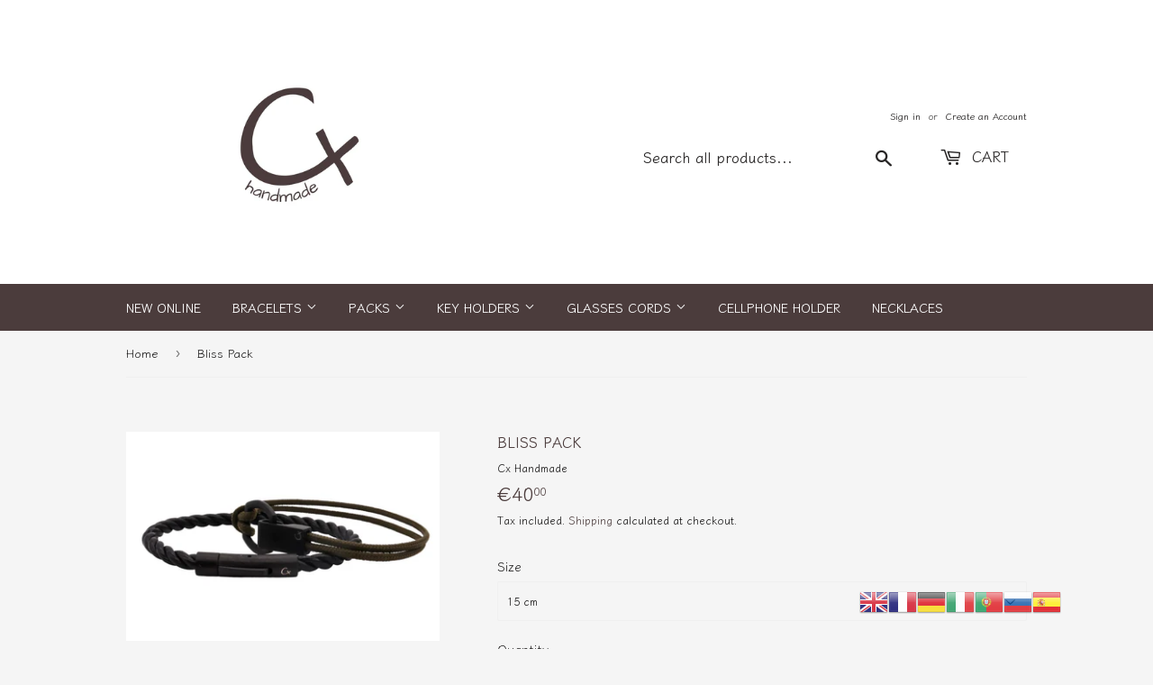

--- FILE ---
content_type: text/html; charset=utf-8
request_url: https://cx-handmade.com/products/bliss-pack
body_size: 32467
content:
<!doctype html>
<html class="no-touch no-js">
<head>
  
  <meta name="facebook-domain-verification" content="4vjeu1gzi8j2jxarfg5c7t6v5hnjlr" />  
  
  <script>(function(H){H.className=H.className.replace(/\bno-js\b/,'js')})(document.documentElement)</script>
  <!-- Basic page needs ================================================== -->
  <meta charset="utf-8">
  <meta http-equiv="X-UA-Compatible" content="IE=edge,chrome=1">

  
  <link rel="shortcut icon" href="//cx-handmade.com/cdn/shop/files/CX_Paris_logo_2_fd5625e0-a217-47f6-acc5-3bb897d66bac_32x32.png?v=1765388064" type="image/png" />
  

  <!-- Title and description ================================================== -->
  <title>
  Bliss Pack &ndash; Cx Handmade
  </title>

  
    <meta name="description" content="Este pack é composto por duas pulseiras. Delicadas, discretas mas com muita personalidade são as pulseiras que compõem este pack. Uma pulseira preta em couro italiano e outra em cabo verde caqui. Ambas com fechos em preto mate em aço inoxidável. #pulseira #cxhandmade #cxpulseira #black #new #cxbrand #manbracelet #menfashion">
  

  <!-- Product meta ================================================== -->
  <!-- /snippets/social-meta-tags.liquid -->




<meta property="og:site_name" content="Cx Handmade">
<meta property="og:url" content="https://cx-handmade.com/products/bliss-pack">
<meta property="og:title" content="Bliss Pack">
<meta property="og:type" content="product">
<meta property="og:description" content="Este pack é composto por duas pulseiras. Delicadas, discretas mas com muita personalidade são as pulseiras que compõem este pack. Uma pulseira preta em couro italiano e outra em cabo verde caqui. Ambas com fechos em preto mate em aço inoxidável. #pulseira #cxhandmade #cxpulseira #black #new #cxbrand #manbracelet #menfashion">

  <meta property="og:price:amount" content="40,00">
  <meta property="og:price:currency" content="EUR">

<meta property="og:image" content="http://cx-handmade.com/cdn/shop/products/pack_cxhandmade_cxbrand_cx_pulseirasmasculinas_fotodeproduto_1200x1200.jpg?v=1765383465"><meta property="og:image" content="http://cx-handmade.com/cdn/shop/products/Pulseiramasculina_cxhandmade_bracelet_1200x1200.jpg?v=1765383465"><meta property="og:image" content="http://cx-handmade.com/cdn/shop/products/pack_cxhandmade_cxbrand_cx_pulseirasmasculinas_fotoconceito_1218640e-5fc4-41f8-a818-765542c96a7a_1200x1200.jpg?v=1765383465">
<meta property="og:image:secure_url" content="https://cx-handmade.com/cdn/shop/products/pack_cxhandmade_cxbrand_cx_pulseirasmasculinas_fotodeproduto_1200x1200.jpg?v=1765383465"><meta property="og:image:secure_url" content="https://cx-handmade.com/cdn/shop/products/Pulseiramasculina_cxhandmade_bracelet_1200x1200.jpg?v=1765383465"><meta property="og:image:secure_url" content="https://cx-handmade.com/cdn/shop/products/pack_cxhandmade_cxbrand_cx_pulseirasmasculinas_fotoconceito_1218640e-5fc4-41f8-a818-765542c96a7a_1200x1200.jpg?v=1765383465">


<meta name="twitter:card" content="summary_large_image">
<meta name="twitter:title" content="Bliss Pack">
<meta name="twitter:description" content="Este pack é composto por duas pulseiras. Delicadas, discretas mas com muita personalidade são as pulseiras que compõem este pack. Uma pulseira preta em couro italiano e outra em cabo verde caqui. Ambas com fechos em preto mate em aço inoxidável. #pulseira #cxhandmade #cxpulseira #black #new #cxbrand #manbracelet #menfashion">


  <!-- Helpers ================================================== -->
  <link rel="canonical" href="https://cx-handmade.com/products/bliss-pack">
  <meta name="viewport" content="width=device-width,initial-scale=1">

  <!-- CSS ================================================== -->
  <link href="//cx-handmade.com/cdn/shop/t/2/assets/theme.scss.css?v=5477707467360968251765397132" rel="stylesheet" type="text/css" media="all" />

  <!-- Header hook for plugins ================================================== -->
  <script>window.performance && window.performance.mark && window.performance.mark('shopify.content_for_header.start');</script><meta name="google-site-verification" content="w8h6zjmIBzbpt160GcUVC98fhR3ypXqLd7pPajVyuhA">
<meta id="shopify-digital-wallet" name="shopify-digital-wallet" content="/13848608822/digital_wallets/dialog">
<meta name="shopify-checkout-api-token" content="ed0dffc1102b0698ec5d0940ea1a0f73">
<meta id="in-context-paypal-metadata" data-shop-id="13848608822" data-venmo-supported="false" data-environment="production" data-locale="en_US" data-paypal-v4="true" data-currency="EUR">
<link rel="alternate" type="application/json+oembed" href="https://cx-handmade.com/products/bliss-pack.oembed">
<script async="async" src="/checkouts/internal/preloads.js?locale=en-PT"></script>
<script id="shopify-features" type="application/json">{"accessToken":"ed0dffc1102b0698ec5d0940ea1a0f73","betas":["rich-media-storefront-analytics"],"domain":"cx-handmade.com","predictiveSearch":true,"shopId":13848608822,"locale":"en"}</script>
<script>var Shopify = Shopify || {};
Shopify.shop = "cx-handmade.myshopify.com";
Shopify.locale = "en";
Shopify.currency = {"active":"EUR","rate":"1.0"};
Shopify.country = "PT";
Shopify.theme = {"name":"Supply","id":47487156278,"schema_name":"Supply","schema_version":"8.3.0","theme_store_id":679,"role":"main"};
Shopify.theme.handle = "null";
Shopify.theme.style = {"id":null,"handle":null};
Shopify.cdnHost = "cx-handmade.com/cdn";
Shopify.routes = Shopify.routes || {};
Shopify.routes.root = "/";</script>
<script type="module">!function(o){(o.Shopify=o.Shopify||{}).modules=!0}(window);</script>
<script>!function(o){function n(){var o=[];function n(){o.push(Array.prototype.slice.apply(arguments))}return n.q=o,n}var t=o.Shopify=o.Shopify||{};t.loadFeatures=n(),t.autoloadFeatures=n()}(window);</script>
<script id="shop-js-analytics" type="application/json">{"pageType":"product"}</script>
<script defer="defer" async type="module" src="//cx-handmade.com/cdn/shopifycloud/shop-js/modules/v2/client.init-shop-cart-sync_C5BV16lS.en.esm.js"></script>
<script defer="defer" async type="module" src="//cx-handmade.com/cdn/shopifycloud/shop-js/modules/v2/chunk.common_CygWptCX.esm.js"></script>
<script type="module">
  await import("//cx-handmade.com/cdn/shopifycloud/shop-js/modules/v2/client.init-shop-cart-sync_C5BV16lS.en.esm.js");
await import("//cx-handmade.com/cdn/shopifycloud/shop-js/modules/v2/chunk.common_CygWptCX.esm.js");

  window.Shopify.SignInWithShop?.initShopCartSync?.({"fedCMEnabled":true,"windoidEnabled":true});

</script>
<script>(function() {
  var isLoaded = false;
  function asyncLoad() {
    if (isLoaded) return;
    isLoaded = true;
    var urls = ["\/\/shopify.privy.com\/widget.js?shop=cx-handmade.myshopify.com","https:\/\/sdks.automizely.com\/conversions\/v1\/conversions.js?app_connection_id=af2aee22ca8b45a18a270e23622d5d42\u0026mapped_org_id=052604f9025cd0c7b7fdfc7bc2c6ec42_v1\u0026shop=cx-handmade.myshopify.com","https:\/\/buy-me-cdn.makeprosimp.com\/v2\/app.min.js?v=v2\u0026shop=cx-handmade.myshopify.com","https:\/\/gtranslate.io\/shopify\/gtranslate.js?shop=cx-handmade.myshopify.com","https:\/\/api.omegatheme.com\/facebook-chat\/\/facebook-chat.js?v=1588708706\u0026shop=cx-handmade.myshopify.com","https:\/\/gatsby.tech\/script\/cxhandmade?shop=cx-handmade.myshopify.com","https:\/\/js.smile.io\/v1\/smile-shopify.js?shop=cx-handmade.myshopify.com","\/\/sumo-shopify.com\/apps\/shopify\/sumome-plugin\/js\/sumome.js?siteID=ac3269002065bb0052387900ce993c0080821900e12a1d00de298700e223b000\u0026shopId=13848608822\u0026login=22a6f218416239bf5b654f9009fd9fd906bc990a\u0026shop=cx-handmade.myshopify.com","\/\/staticw2.yotpo.com\/nGCEq3mu6GxXjJtYV7nB63HkyvoTD610WSSvlW3D\/widget.js?shop=cx-handmade.myshopify.com","https:\/\/cdn.shopify.com\/s\/files\/1\/0138\/4860\/8822\/t\/2\/assets\/booster_eu_cookie_13848608822.js?v=1588712953\u0026shop=cx-handmade.myshopify.com","https:\/\/load.csell.co\/assets\/js\/cross-sell.js?shop=cx-handmade.myshopify.com","https:\/\/load.csell.co\/assets\/v2\/js\/core\/xsell.js?shop=cx-handmade.myshopify.com","https:\/\/files-shpf.mageworx.com\/productoptions\/source.js?mw_productoptions_t=1605291876\u0026shop=cx-handmade.myshopify.com","https:\/\/cdn.hextom.com\/js\/freeshippingbar.js?shop=cx-handmade.myshopify.com"];
    for (var i = 0; i < urls.length; i++) {
      var s = document.createElement('script');
      s.type = 'text/javascript';
      s.async = true;
      s.src = urls[i];
      var x = document.getElementsByTagName('script')[0];
      x.parentNode.insertBefore(s, x);
    }
  };
  if(window.attachEvent) {
    window.attachEvent('onload', asyncLoad);
  } else {
    window.addEventListener('load', asyncLoad, false);
  }
})();</script>
<script id="__st">var __st={"a":13848608822,"offset":0,"reqid":"de8cca76-58b8-4803-83e6-5b8c3ca9097d-1768795767","pageurl":"cx-handmade.com\/products\/bliss-pack","u":"91af8b0fad38","p":"product","rtyp":"product","rid":7145323430082};</script>
<script>window.ShopifyPaypalV4VisibilityTracking = true;</script>
<script id="captcha-bootstrap">!function(){'use strict';const t='contact',e='account',n='new_comment',o=[[t,t],['blogs',n],['comments',n],[t,'customer']],c=[[e,'customer_login'],[e,'guest_login'],[e,'recover_customer_password'],[e,'create_customer']],r=t=>t.map((([t,e])=>`form[action*='/${t}']:not([data-nocaptcha='true']) input[name='form_type'][value='${e}']`)).join(','),a=t=>()=>t?[...document.querySelectorAll(t)].map((t=>t.form)):[];function s(){const t=[...o],e=r(t);return a(e)}const i='password',u='form_key',d=['recaptcha-v3-token','g-recaptcha-response','h-captcha-response',i],f=()=>{try{return window.sessionStorage}catch{return}},m='__shopify_v',_=t=>t.elements[u];function p(t,e,n=!1){try{const o=window.sessionStorage,c=JSON.parse(o.getItem(e)),{data:r}=function(t){const{data:e,action:n}=t;return t[m]||n?{data:e,action:n}:{data:t,action:n}}(c);for(const[e,n]of Object.entries(r))t.elements[e]&&(t.elements[e].value=n);n&&o.removeItem(e)}catch(o){console.error('form repopulation failed',{error:o})}}const l='form_type',E='cptcha';function T(t){t.dataset[E]=!0}const w=window,h=w.document,L='Shopify',v='ce_forms',y='captcha';let A=!1;((t,e)=>{const n=(g='f06e6c50-85a8-45c8-87d0-21a2b65856fe',I='https://cdn.shopify.com/shopifycloud/storefront-forms-hcaptcha/ce_storefront_forms_captcha_hcaptcha.v1.5.2.iife.js',D={infoText:'Protected by hCaptcha',privacyText:'Privacy',termsText:'Terms'},(t,e,n)=>{const o=w[L][v],c=o.bindForm;if(c)return c(t,g,e,D).then(n);var r;o.q.push([[t,g,e,D],n]),r=I,A||(h.body.append(Object.assign(h.createElement('script'),{id:'captcha-provider',async:!0,src:r})),A=!0)});var g,I,D;w[L]=w[L]||{},w[L][v]=w[L][v]||{},w[L][v].q=[],w[L][y]=w[L][y]||{},w[L][y].protect=function(t,e){n(t,void 0,e),T(t)},Object.freeze(w[L][y]),function(t,e,n,w,h,L){const[v,y,A,g]=function(t,e,n){const i=e?o:[],u=t?c:[],d=[...i,...u],f=r(d),m=r(i),_=r(d.filter((([t,e])=>n.includes(e))));return[a(f),a(m),a(_),s()]}(w,h,L),I=t=>{const e=t.target;return e instanceof HTMLFormElement?e:e&&e.form},D=t=>v().includes(t);t.addEventListener('submit',(t=>{const e=I(t);if(!e)return;const n=D(e)&&!e.dataset.hcaptchaBound&&!e.dataset.recaptchaBound,o=_(e),c=g().includes(e)&&(!o||!o.value);(n||c)&&t.preventDefault(),c&&!n&&(function(t){try{if(!f())return;!function(t){const e=f();if(!e)return;const n=_(t);if(!n)return;const o=n.value;o&&e.removeItem(o)}(t);const e=Array.from(Array(32),(()=>Math.random().toString(36)[2])).join('');!function(t,e){_(t)||t.append(Object.assign(document.createElement('input'),{type:'hidden',name:u})),t.elements[u].value=e}(t,e),function(t,e){const n=f();if(!n)return;const o=[...t.querySelectorAll(`input[type='${i}']`)].map((({name:t})=>t)),c=[...d,...o],r={};for(const[a,s]of new FormData(t).entries())c.includes(a)||(r[a]=s);n.setItem(e,JSON.stringify({[m]:1,action:t.action,data:r}))}(t,e)}catch(e){console.error('failed to persist form',e)}}(e),e.submit())}));const S=(t,e)=>{t&&!t.dataset[E]&&(n(t,e.some((e=>e===t))),T(t))};for(const o of['focusin','change'])t.addEventListener(o,(t=>{const e=I(t);D(e)&&S(e,y())}));const B=e.get('form_key'),M=e.get(l),P=B&&M;t.addEventListener('DOMContentLoaded',(()=>{const t=y();if(P)for(const e of t)e.elements[l].value===M&&p(e,B);[...new Set([...A(),...v().filter((t=>'true'===t.dataset.shopifyCaptcha))])].forEach((e=>S(e,t)))}))}(h,new URLSearchParams(w.location.search),n,t,e,['guest_login'])})(!0,!0)}();</script>
<script integrity="sha256-4kQ18oKyAcykRKYeNunJcIwy7WH5gtpwJnB7kiuLZ1E=" data-source-attribution="shopify.loadfeatures" defer="defer" src="//cx-handmade.com/cdn/shopifycloud/storefront/assets/storefront/load_feature-a0a9edcb.js" crossorigin="anonymous"></script>
<script data-source-attribution="shopify.dynamic_checkout.dynamic.init">var Shopify=Shopify||{};Shopify.PaymentButton=Shopify.PaymentButton||{isStorefrontPortableWallets:!0,init:function(){window.Shopify.PaymentButton.init=function(){};var t=document.createElement("script");t.src="https://cx-handmade.com/cdn/shopifycloud/portable-wallets/latest/portable-wallets.en.js",t.type="module",document.head.appendChild(t)}};
</script>
<script data-source-attribution="shopify.dynamic_checkout.buyer_consent">
  function portableWalletsHideBuyerConsent(e){var t=document.getElementById("shopify-buyer-consent"),n=document.getElementById("shopify-subscription-policy-button");t&&n&&(t.classList.add("hidden"),t.setAttribute("aria-hidden","true"),n.removeEventListener("click",e))}function portableWalletsShowBuyerConsent(e){var t=document.getElementById("shopify-buyer-consent"),n=document.getElementById("shopify-subscription-policy-button");t&&n&&(t.classList.remove("hidden"),t.removeAttribute("aria-hidden"),n.addEventListener("click",e))}window.Shopify?.PaymentButton&&(window.Shopify.PaymentButton.hideBuyerConsent=portableWalletsHideBuyerConsent,window.Shopify.PaymentButton.showBuyerConsent=portableWalletsShowBuyerConsent);
</script>
<script>
  function portableWalletsCleanup(e){e&&e.src&&console.error("Failed to load portable wallets script "+e.src);var t=document.querySelectorAll("shopify-accelerated-checkout .shopify-payment-button__skeleton, shopify-accelerated-checkout-cart .wallet-cart-button__skeleton"),e=document.getElementById("shopify-buyer-consent");for(let e=0;e<t.length;e++)t[e].remove();e&&e.remove()}function portableWalletsNotLoadedAsModule(e){e instanceof ErrorEvent&&"string"==typeof e.message&&e.message.includes("import.meta")&&"string"==typeof e.filename&&e.filename.includes("portable-wallets")&&(window.removeEventListener("error",portableWalletsNotLoadedAsModule),window.Shopify.PaymentButton.failedToLoad=e,"loading"===document.readyState?document.addEventListener("DOMContentLoaded",window.Shopify.PaymentButton.init):window.Shopify.PaymentButton.init())}window.addEventListener("error",portableWalletsNotLoadedAsModule);
</script>

<script type="module" src="https://cx-handmade.com/cdn/shopifycloud/portable-wallets/latest/portable-wallets.en.js" onError="portableWalletsCleanup(this)" crossorigin="anonymous"></script>
<script nomodule>
  document.addEventListener("DOMContentLoaded", portableWalletsCleanup);
</script>

<link id="shopify-accelerated-checkout-styles" rel="stylesheet" media="screen" href="https://cx-handmade.com/cdn/shopifycloud/portable-wallets/latest/accelerated-checkout-backwards-compat.css" crossorigin="anonymous">
<style id="shopify-accelerated-checkout-cart">
        #shopify-buyer-consent {
  margin-top: 1em;
  display: inline-block;
  width: 100%;
}

#shopify-buyer-consent.hidden {
  display: none;
}

#shopify-subscription-policy-button {
  background: none;
  border: none;
  padding: 0;
  text-decoration: underline;
  font-size: inherit;
  cursor: pointer;
}

#shopify-subscription-policy-button::before {
  box-shadow: none;
}

      </style>

<script>window.performance && window.performance.mark && window.performance.mark('shopify.content_for_header.end');</script>

  
  

  <script src="//cx-handmade.com/cdn/shop/t/2/assets/jquery-2.2.3.min.js?v=58211863146907186831557150740" type="text/javascript"></script>

  <script src="//cx-handmade.com/cdn/shop/t/2/assets/lazysizes.min.js?v=8147953233334221341557150740" async="async"></script>
  <script src="//cx-handmade.com/cdn/shop/t/2/assets/vendor.js?v=106177282645720727331557150741" defer="defer"></script>
  <script src="//cx-handmade.com/cdn/shop/t/2/assets/theme.js?v=35887906720075412981564711646" defer="defer"></script>


<!-- "snippets/weglot_hreftags.liquid" was not rendered, the associated app was uninstalled -->
<!-- "snippets/weglot_switcher.liquid" was not rendered, the associated app was uninstalled -->
<script type="text/javascript">
  //BOOSTER APPS COMMON JS CODE
  window.BoosterApps = window.BoosterApps || {};
  window.BoosterApps.common = window.BoosterApps.common || {};
  window.BoosterApps.common.shop = {
    permanent_domain: 'cx-handmade.myshopify.com',
    currency: "EUR",
    money_format: "€{{amount_with_comma_separator}}",
    id: 13848608822
  };
  

  window.BoosterApps.common.template = 'product';
  window.BoosterApps.common.cart = {};
  window.BoosterApps.common.vapid_public_key = "BO5RJ2FA8w6MW2Qt1_MKSFtoVpVjUMLYkHb2arb7zZxEaYGTMuLvmZGabSHj8q0EwlzLWBAcAU_0z-z9Xps8kF8=";

  window.BoosterApps.cs_app_url = "/apps/ba_fb_app";

  window.BoosterApps.global_config = {"asset_urls":{"loy":{"init_js":"https:\/\/cdn.shopify.com\/s\/files\/1\/0194\/1736\/6592\/t\/1\/assets\/ba_loy_init.js?v=1643899006","widget_js":"https:\/\/cdn.shopify.com\/s\/files\/1\/0194\/1736\/6592\/t\/1\/assets\/ba_loy_widget.js?v=1643899010","widget_css":"https:\/\/cdn.shopify.com\/s\/files\/1\/0194\/1736\/6592\/t\/1\/assets\/ba_loy_widget.css?v=1630424861"},"rev":{"init_js":null,"widget_js":null,"modal_js":null,"widget_css":null,"modal_css":null},"pu":{"init_js":"https:\/\/cdn.shopify.com\/s\/files\/1\/0194\/1736\/6592\/t\/1\/assets\/ba_pu_init.js?v=1635877170"},"bis":{"init_js":"https:\/\/cdn.shopify.com\/s\/files\/1\/0194\/1736\/6592\/t\/1\/assets\/ba_bis_init.js?v=1633795418","modal_js":"https:\/\/cdn.shopify.com\/s\/files\/1\/0194\/1736\/6592\/t\/1\/assets\/ba_bis_modal.js?v=1633795421","modal_css":"https:\/\/cdn.shopify.com\/s\/files\/1\/0194\/1736\/6592\/t\/1\/assets\/ba_bis_modal.css?v=1620346071"},"widgets":{"init_js":"https:\/\/cdn.shopify.com\/s\/files\/1\/0194\/1736\/6592\/t\/1\/assets\/ba_widget_init.js?v=1643989783","modal_js":"https:\/\/cdn.shopify.com\/s\/files\/1\/0194\/1736\/6592\/t\/1\/assets\/ba_widget_modal.js?v=1643989786","modal_css":"https:\/\/cdn.shopify.com\/s\/files\/1\/0194\/1736\/6592\/t\/1\/assets\/ba_widget_modal.css?v=1643989789"},"global":{"helper_js":"https:\/\/cdn.shopify.com\/s\/files\/1\/0194\/1736\/6592\/t\/1\/assets\/ba_tracking.js?v=1637601969"}},"proxy_paths":{"pu":"\/apps\/ba_fb_app","app_metrics":"\/apps\/ba_fb_app\/app_metrics","push_subscription":"\/apps\/ba_fb_app\/push"},"aat":["cookie","seo","pu"],"pv":false,"sts":false,"bam":false,"base_money_format":"€{{amount_with_comma_separator}}"};



    window.BoosterApps.pu_config = {"push_prompt_cover_enabled":false,"push_prompt_cover_title":"One small step","push_prompt_cover_message":"Allow your browser to receive notifications"};


  for (i = 0; i < window.localStorage.length; i++) {
    var key = window.localStorage.key(i);
    if (key.slice(0,10) === "ba_msg_sub") {
      window.BoosterApps.can_update_cart = true;
    }
  }

  
    if (window.BoosterApps.common.template == 'product'){
      window.BoosterApps.common.product = {
        id: 7145323430082, price: 4000, handle: 'bliss-pack', tags: 'BlackBraceletNewPack',
        available: true, title: "Bliss Pack", variants: [{"id":41330470617282,"title":"15 cm","option1":"15 cm","option2":null,"option3":null,"sku":null,"requires_shipping":true,"taxable":true,"featured_image":{"id":31301191532738,"product_id":7145323430082,"position":1,"created_at":"2021-12-03T13:08:32+00:00","updated_at":"2025-12-10T16:17:45+00:00","alt":null,"width":2048,"height":1365,"src":"\/\/cx-handmade.com\/cdn\/shop\/products\/pack_cxhandmade_cxbrand_cx_pulseirasmasculinas_fotodeproduto.jpg?v=1765383465","variant_ids":[41330470617282,41330470650050,41330470682818,41330470715586,41330470748354,41330470781122,41330470813890,41330470846658]},"available":true,"name":"Bliss Pack - 15 cm","public_title":"15 cm","options":["15 cm"],"price":4000,"weight":0,"compare_at_price":null,"inventory_management":null,"barcode":null,"featured_media":{"alt":null,"id":23620589584578,"position":1,"preview_image":{"aspect_ratio":1.5,"height":1365,"width":2048,"src":"\/\/cx-handmade.com\/cdn\/shop\/products\/pack_cxhandmade_cxbrand_cx_pulseirasmasculinas_fotodeproduto.jpg?v=1765383465"}},"requires_selling_plan":false,"selling_plan_allocations":[]},{"id":41330470650050,"title":"16 cm","option1":"16 cm","option2":null,"option3":null,"sku":null,"requires_shipping":true,"taxable":true,"featured_image":{"id":31301191532738,"product_id":7145323430082,"position":1,"created_at":"2021-12-03T13:08:32+00:00","updated_at":"2025-12-10T16:17:45+00:00","alt":null,"width":2048,"height":1365,"src":"\/\/cx-handmade.com\/cdn\/shop\/products\/pack_cxhandmade_cxbrand_cx_pulseirasmasculinas_fotodeproduto.jpg?v=1765383465","variant_ids":[41330470617282,41330470650050,41330470682818,41330470715586,41330470748354,41330470781122,41330470813890,41330470846658]},"available":true,"name":"Bliss Pack - 16 cm","public_title":"16 cm","options":["16 cm"],"price":4000,"weight":0,"compare_at_price":null,"inventory_management":null,"barcode":null,"featured_media":{"alt":null,"id":23620589584578,"position":1,"preview_image":{"aspect_ratio":1.5,"height":1365,"width":2048,"src":"\/\/cx-handmade.com\/cdn\/shop\/products\/pack_cxhandmade_cxbrand_cx_pulseirasmasculinas_fotodeproduto.jpg?v=1765383465"}},"requires_selling_plan":false,"selling_plan_allocations":[]},{"id":41330470682818,"title":"17 cm","option1":"17 cm","option2":null,"option3":null,"sku":null,"requires_shipping":true,"taxable":true,"featured_image":{"id":31301191532738,"product_id":7145323430082,"position":1,"created_at":"2021-12-03T13:08:32+00:00","updated_at":"2025-12-10T16:17:45+00:00","alt":null,"width":2048,"height":1365,"src":"\/\/cx-handmade.com\/cdn\/shop\/products\/pack_cxhandmade_cxbrand_cx_pulseirasmasculinas_fotodeproduto.jpg?v=1765383465","variant_ids":[41330470617282,41330470650050,41330470682818,41330470715586,41330470748354,41330470781122,41330470813890,41330470846658]},"available":true,"name":"Bliss Pack - 17 cm","public_title":"17 cm","options":["17 cm"],"price":4000,"weight":0,"compare_at_price":null,"inventory_management":null,"barcode":null,"featured_media":{"alt":null,"id":23620589584578,"position":1,"preview_image":{"aspect_ratio":1.5,"height":1365,"width":2048,"src":"\/\/cx-handmade.com\/cdn\/shop\/products\/pack_cxhandmade_cxbrand_cx_pulseirasmasculinas_fotodeproduto.jpg?v=1765383465"}},"requires_selling_plan":false,"selling_plan_allocations":[]},{"id":41330470715586,"title":"18 cm","option1":"18 cm","option2":null,"option3":null,"sku":null,"requires_shipping":true,"taxable":true,"featured_image":{"id":31301191532738,"product_id":7145323430082,"position":1,"created_at":"2021-12-03T13:08:32+00:00","updated_at":"2025-12-10T16:17:45+00:00","alt":null,"width":2048,"height":1365,"src":"\/\/cx-handmade.com\/cdn\/shop\/products\/pack_cxhandmade_cxbrand_cx_pulseirasmasculinas_fotodeproduto.jpg?v=1765383465","variant_ids":[41330470617282,41330470650050,41330470682818,41330470715586,41330470748354,41330470781122,41330470813890,41330470846658]},"available":true,"name":"Bliss Pack - 18 cm","public_title":"18 cm","options":["18 cm"],"price":4000,"weight":0,"compare_at_price":null,"inventory_management":null,"barcode":null,"featured_media":{"alt":null,"id":23620589584578,"position":1,"preview_image":{"aspect_ratio":1.5,"height":1365,"width":2048,"src":"\/\/cx-handmade.com\/cdn\/shop\/products\/pack_cxhandmade_cxbrand_cx_pulseirasmasculinas_fotodeproduto.jpg?v=1765383465"}},"requires_selling_plan":false,"selling_plan_allocations":[]},{"id":41330470748354,"title":"19 cm","option1":"19 cm","option2":null,"option3":null,"sku":null,"requires_shipping":true,"taxable":true,"featured_image":{"id":31301191532738,"product_id":7145323430082,"position":1,"created_at":"2021-12-03T13:08:32+00:00","updated_at":"2025-12-10T16:17:45+00:00","alt":null,"width":2048,"height":1365,"src":"\/\/cx-handmade.com\/cdn\/shop\/products\/pack_cxhandmade_cxbrand_cx_pulseirasmasculinas_fotodeproduto.jpg?v=1765383465","variant_ids":[41330470617282,41330470650050,41330470682818,41330470715586,41330470748354,41330470781122,41330470813890,41330470846658]},"available":true,"name":"Bliss Pack - 19 cm","public_title":"19 cm","options":["19 cm"],"price":4000,"weight":0,"compare_at_price":null,"inventory_management":null,"barcode":null,"featured_media":{"alt":null,"id":23620589584578,"position":1,"preview_image":{"aspect_ratio":1.5,"height":1365,"width":2048,"src":"\/\/cx-handmade.com\/cdn\/shop\/products\/pack_cxhandmade_cxbrand_cx_pulseirasmasculinas_fotodeproduto.jpg?v=1765383465"}},"requires_selling_plan":false,"selling_plan_allocations":[]},{"id":41330470781122,"title":"20 cm","option1":"20 cm","option2":null,"option3":null,"sku":null,"requires_shipping":true,"taxable":true,"featured_image":{"id":31301191532738,"product_id":7145323430082,"position":1,"created_at":"2021-12-03T13:08:32+00:00","updated_at":"2025-12-10T16:17:45+00:00","alt":null,"width":2048,"height":1365,"src":"\/\/cx-handmade.com\/cdn\/shop\/products\/pack_cxhandmade_cxbrand_cx_pulseirasmasculinas_fotodeproduto.jpg?v=1765383465","variant_ids":[41330470617282,41330470650050,41330470682818,41330470715586,41330470748354,41330470781122,41330470813890,41330470846658]},"available":true,"name":"Bliss Pack - 20 cm","public_title":"20 cm","options":["20 cm"],"price":4000,"weight":0,"compare_at_price":null,"inventory_management":null,"barcode":null,"featured_media":{"alt":null,"id":23620589584578,"position":1,"preview_image":{"aspect_ratio":1.5,"height":1365,"width":2048,"src":"\/\/cx-handmade.com\/cdn\/shop\/products\/pack_cxhandmade_cxbrand_cx_pulseirasmasculinas_fotodeproduto.jpg?v=1765383465"}},"requires_selling_plan":false,"selling_plan_allocations":[]},{"id":41330470813890,"title":"21 cm","option1":"21 cm","option2":null,"option3":null,"sku":null,"requires_shipping":true,"taxable":true,"featured_image":{"id":31301191532738,"product_id":7145323430082,"position":1,"created_at":"2021-12-03T13:08:32+00:00","updated_at":"2025-12-10T16:17:45+00:00","alt":null,"width":2048,"height":1365,"src":"\/\/cx-handmade.com\/cdn\/shop\/products\/pack_cxhandmade_cxbrand_cx_pulseirasmasculinas_fotodeproduto.jpg?v=1765383465","variant_ids":[41330470617282,41330470650050,41330470682818,41330470715586,41330470748354,41330470781122,41330470813890,41330470846658]},"available":true,"name":"Bliss Pack - 21 cm","public_title":"21 cm","options":["21 cm"],"price":4000,"weight":0,"compare_at_price":null,"inventory_management":null,"barcode":null,"featured_media":{"alt":null,"id":23620589584578,"position":1,"preview_image":{"aspect_ratio":1.5,"height":1365,"width":2048,"src":"\/\/cx-handmade.com\/cdn\/shop\/products\/pack_cxhandmade_cxbrand_cx_pulseirasmasculinas_fotodeproduto.jpg?v=1765383465"}},"requires_selling_plan":false,"selling_plan_allocations":[]},{"id":41330470846658,"title":"22 cm","option1":"22 cm","option2":null,"option3":null,"sku":null,"requires_shipping":true,"taxable":true,"featured_image":{"id":31301191532738,"product_id":7145323430082,"position":1,"created_at":"2021-12-03T13:08:32+00:00","updated_at":"2025-12-10T16:17:45+00:00","alt":null,"width":2048,"height":1365,"src":"\/\/cx-handmade.com\/cdn\/shop\/products\/pack_cxhandmade_cxbrand_cx_pulseirasmasculinas_fotodeproduto.jpg?v=1765383465","variant_ids":[41330470617282,41330470650050,41330470682818,41330470715586,41330470748354,41330470781122,41330470813890,41330470846658]},"available":true,"name":"Bliss Pack - 22 cm","public_title":"22 cm","options":["22 cm"],"price":4000,"weight":0,"compare_at_price":null,"inventory_management":null,"barcode":null,"featured_media":{"alt":null,"id":23620589584578,"position":1,"preview_image":{"aspect_ratio":1.5,"height":1365,"width":2048,"src":"\/\/cx-handmade.com\/cdn\/shop\/products\/pack_cxhandmade_cxbrand_cx_pulseirasmasculinas_fotodeproduto.jpg?v=1765383465"}},"requires_selling_plan":false,"selling_plan_allocations":[]}]
      };
      window.BoosterApps.common.product.review_data = null;
    }
  

</script>

<script type="text/javascript">
  !function(e){var t={};function r(n){if(t[n])return t[n].exports;var o=t[n]={i:n,l:!1,exports:{}};return e[n].call(o.exports,o,o.exports,r),o.l=!0,o.exports}r.m=e,r.c=t,r.d=function(e,t,n){r.o(e,t)||Object.defineProperty(e,t,{enumerable:!0,get:n})},r.r=function(e){"undefined"!==typeof Symbol&&Symbol.toStringTag&&Object.defineProperty(e,Symbol.toStringTag,{value:"Module"}),Object.defineProperty(e,"__esModule",{value:!0})},r.t=function(e,t){if(1&t&&(e=r(e)),8&t)return e;if(4&t&&"object"===typeof e&&e&&e.__esModule)return e;var n=Object.create(null);if(r.r(n),Object.defineProperty(n,"default",{enumerable:!0,value:e}),2&t&&"string"!=typeof e)for(var o in e)r.d(n,o,function(t){return e[t]}.bind(null,o));return n},r.n=function(e){var t=e&&e.__esModule?function(){return e.default}:function(){return e};return r.d(t,"a",t),t},r.o=function(e,t){return Object.prototype.hasOwnProperty.call(e,t)},r.p="https://boosterapps.com/apps/push-marketing/packs/",r(r.s=19)}({19:function(e,t){}});
//# sourceMappingURL=application-6274f4e4faa56f1a8c14.js.map

  //Global snippet for Booster Apps
  //this is updated automatically - do not edit manually.

  function loadScript(src, defer, done) {
    var js = document.createElement('script');
    js.src = src;
    js.defer = defer;
    js.onload = function(){done();};
    js.onerror = function(){
      done(new Error('Failed to load script ' + src));
    };
    document.head.appendChild(js);
  }

  function browserSupportsAllFeatures() {
    return window.Promise && window.fetch && window.Symbol;
  }

  if (browserSupportsAllFeatures()) {
    main();
  } else {
    loadScript('https://polyfill-fastly.net/v3/polyfill.min.js?features=Promise,fetch', true, main);
  }

  function loadAppScripts(){



      loadScript(window.BoosterApps.global_config.asset_urls.pu.init_js, true, function(){});
  }

  function main(err) {
    //isolate the scope
    loadScript(window.BoosterApps.global_config.asset_urls.global.helper_js, false, loadAppScripts);
  }
</script>

 

<script>window.__pagefly_analytics_settings__ = {"acceptTracking":false};</script>
 <script type="text/javascript">
  //BOOSTER APPS COMMON JS CODE
  window.BoosterApps = window.BoosterApps || {};
  window.BoosterApps.common = window.BoosterApps.common || {};
  window.BoosterApps.common.shop = {
    permanent_domain: 'cx-handmade.myshopify.com',
    currency: "EUR",
    money_format: "€{{amount_with_comma_separator}}",
    id: 13848608822
  };
  

  window.BoosterApps.common.template = 'product';
  window.BoosterApps.common.cart = {};
  window.BoosterApps.common.vapid_public_key = "BO5RJ2FA8w6MW2Qt1_MKSFtoVpVjUMLYkHb2arb7zZxEaYGTMuLvmZGabSHj8q0EwlzLWBAcAU_0z-z9Xps8kF8=";

  window.BoosterApps.cs_app_url = "/apps/ba_fb_app";

  window.BoosterApps.global_config = {"asset_urls":{"loy":{"init_js":"https:\/\/cdn.shopify.com\/s\/files\/1\/0194\/1736\/6592\/t\/1\/assets\/ba_loy_init.js?v=1643899006","widget_js":"https:\/\/cdn.shopify.com\/s\/files\/1\/0194\/1736\/6592\/t\/1\/assets\/ba_loy_widget.js?v=1643899010","widget_css":"https:\/\/cdn.shopify.com\/s\/files\/1\/0194\/1736\/6592\/t\/1\/assets\/ba_loy_widget.css?v=1630424861"},"rev":{"init_js":null,"widget_js":null,"modal_js":null,"widget_css":null,"modal_css":null},"pu":{"init_js":"https:\/\/cdn.shopify.com\/s\/files\/1\/0194\/1736\/6592\/t\/1\/assets\/ba_pu_init.js?v=1635877170"},"bis":{"init_js":"https:\/\/cdn.shopify.com\/s\/files\/1\/0194\/1736\/6592\/t\/1\/assets\/ba_bis_init.js?v=1633795418","modal_js":"https:\/\/cdn.shopify.com\/s\/files\/1\/0194\/1736\/6592\/t\/1\/assets\/ba_bis_modal.js?v=1633795421","modal_css":"https:\/\/cdn.shopify.com\/s\/files\/1\/0194\/1736\/6592\/t\/1\/assets\/ba_bis_modal.css?v=1620346071"},"widgets":{"init_js":"https:\/\/cdn.shopify.com\/s\/files\/1\/0194\/1736\/6592\/t\/1\/assets\/ba_widget_init.js?v=1643989783","modal_js":"https:\/\/cdn.shopify.com\/s\/files\/1\/0194\/1736\/6592\/t\/1\/assets\/ba_widget_modal.js?v=1643989786","modal_css":"https:\/\/cdn.shopify.com\/s\/files\/1\/0194\/1736\/6592\/t\/1\/assets\/ba_widget_modal.css?v=1643989789"},"global":{"helper_js":"https:\/\/cdn.shopify.com\/s\/files\/1\/0194\/1736\/6592\/t\/1\/assets\/ba_tracking.js?v=1637601969"}},"proxy_paths":{"pu":"\/apps\/ba_fb_app","app_metrics":"\/apps\/ba_fb_app\/app_metrics","push_subscription":"\/apps\/ba_fb_app\/push"},"aat":["cookie","seo","pu"],"pv":false,"sts":false,"bam":false,"base_money_format":"€{{amount_with_comma_separator}}"};



    window.BoosterApps.pu_config = {"push_prompt_cover_enabled":false,"push_prompt_cover_title":"One small step","push_prompt_cover_message":"Allow your browser to receive notifications"};


  for (i = 0; i < window.localStorage.length; i++) {
    var key = window.localStorage.key(i);
    if (key.slice(0,10) === "ba_msg_sub") {
      window.BoosterApps.can_update_cart = true;
    }
  }

  
    if (window.BoosterApps.common.template == 'product'){
      window.BoosterApps.common.product = {
        id: 7145323430082, price: 4000, handle: "bliss-pack", tags: ["Black","Bracelet","New","Pack"],
        available: true, title: "Bliss Pack", variants: [{"id":41330470617282,"title":"15 cm","option1":"15 cm","option2":null,"option3":null,"sku":null,"requires_shipping":true,"taxable":true,"featured_image":{"id":31301191532738,"product_id":7145323430082,"position":1,"created_at":"2021-12-03T13:08:32+00:00","updated_at":"2025-12-10T16:17:45+00:00","alt":null,"width":2048,"height":1365,"src":"\/\/cx-handmade.com\/cdn\/shop\/products\/pack_cxhandmade_cxbrand_cx_pulseirasmasculinas_fotodeproduto.jpg?v=1765383465","variant_ids":[41330470617282,41330470650050,41330470682818,41330470715586,41330470748354,41330470781122,41330470813890,41330470846658]},"available":true,"name":"Bliss Pack - 15 cm","public_title":"15 cm","options":["15 cm"],"price":4000,"weight":0,"compare_at_price":null,"inventory_management":null,"barcode":null,"featured_media":{"alt":null,"id":23620589584578,"position":1,"preview_image":{"aspect_ratio":1.5,"height":1365,"width":2048,"src":"\/\/cx-handmade.com\/cdn\/shop\/products\/pack_cxhandmade_cxbrand_cx_pulseirasmasculinas_fotodeproduto.jpg?v=1765383465"}},"requires_selling_plan":false,"selling_plan_allocations":[]},{"id":41330470650050,"title":"16 cm","option1":"16 cm","option2":null,"option3":null,"sku":null,"requires_shipping":true,"taxable":true,"featured_image":{"id":31301191532738,"product_id":7145323430082,"position":1,"created_at":"2021-12-03T13:08:32+00:00","updated_at":"2025-12-10T16:17:45+00:00","alt":null,"width":2048,"height":1365,"src":"\/\/cx-handmade.com\/cdn\/shop\/products\/pack_cxhandmade_cxbrand_cx_pulseirasmasculinas_fotodeproduto.jpg?v=1765383465","variant_ids":[41330470617282,41330470650050,41330470682818,41330470715586,41330470748354,41330470781122,41330470813890,41330470846658]},"available":true,"name":"Bliss Pack - 16 cm","public_title":"16 cm","options":["16 cm"],"price":4000,"weight":0,"compare_at_price":null,"inventory_management":null,"barcode":null,"featured_media":{"alt":null,"id":23620589584578,"position":1,"preview_image":{"aspect_ratio":1.5,"height":1365,"width":2048,"src":"\/\/cx-handmade.com\/cdn\/shop\/products\/pack_cxhandmade_cxbrand_cx_pulseirasmasculinas_fotodeproduto.jpg?v=1765383465"}},"requires_selling_plan":false,"selling_plan_allocations":[]},{"id":41330470682818,"title":"17 cm","option1":"17 cm","option2":null,"option3":null,"sku":null,"requires_shipping":true,"taxable":true,"featured_image":{"id":31301191532738,"product_id":7145323430082,"position":1,"created_at":"2021-12-03T13:08:32+00:00","updated_at":"2025-12-10T16:17:45+00:00","alt":null,"width":2048,"height":1365,"src":"\/\/cx-handmade.com\/cdn\/shop\/products\/pack_cxhandmade_cxbrand_cx_pulseirasmasculinas_fotodeproduto.jpg?v=1765383465","variant_ids":[41330470617282,41330470650050,41330470682818,41330470715586,41330470748354,41330470781122,41330470813890,41330470846658]},"available":true,"name":"Bliss Pack - 17 cm","public_title":"17 cm","options":["17 cm"],"price":4000,"weight":0,"compare_at_price":null,"inventory_management":null,"barcode":null,"featured_media":{"alt":null,"id":23620589584578,"position":1,"preview_image":{"aspect_ratio":1.5,"height":1365,"width":2048,"src":"\/\/cx-handmade.com\/cdn\/shop\/products\/pack_cxhandmade_cxbrand_cx_pulseirasmasculinas_fotodeproduto.jpg?v=1765383465"}},"requires_selling_plan":false,"selling_plan_allocations":[]},{"id":41330470715586,"title":"18 cm","option1":"18 cm","option2":null,"option3":null,"sku":null,"requires_shipping":true,"taxable":true,"featured_image":{"id":31301191532738,"product_id":7145323430082,"position":1,"created_at":"2021-12-03T13:08:32+00:00","updated_at":"2025-12-10T16:17:45+00:00","alt":null,"width":2048,"height":1365,"src":"\/\/cx-handmade.com\/cdn\/shop\/products\/pack_cxhandmade_cxbrand_cx_pulseirasmasculinas_fotodeproduto.jpg?v=1765383465","variant_ids":[41330470617282,41330470650050,41330470682818,41330470715586,41330470748354,41330470781122,41330470813890,41330470846658]},"available":true,"name":"Bliss Pack - 18 cm","public_title":"18 cm","options":["18 cm"],"price":4000,"weight":0,"compare_at_price":null,"inventory_management":null,"barcode":null,"featured_media":{"alt":null,"id":23620589584578,"position":1,"preview_image":{"aspect_ratio":1.5,"height":1365,"width":2048,"src":"\/\/cx-handmade.com\/cdn\/shop\/products\/pack_cxhandmade_cxbrand_cx_pulseirasmasculinas_fotodeproduto.jpg?v=1765383465"}},"requires_selling_plan":false,"selling_plan_allocations":[]},{"id":41330470748354,"title":"19 cm","option1":"19 cm","option2":null,"option3":null,"sku":null,"requires_shipping":true,"taxable":true,"featured_image":{"id":31301191532738,"product_id":7145323430082,"position":1,"created_at":"2021-12-03T13:08:32+00:00","updated_at":"2025-12-10T16:17:45+00:00","alt":null,"width":2048,"height":1365,"src":"\/\/cx-handmade.com\/cdn\/shop\/products\/pack_cxhandmade_cxbrand_cx_pulseirasmasculinas_fotodeproduto.jpg?v=1765383465","variant_ids":[41330470617282,41330470650050,41330470682818,41330470715586,41330470748354,41330470781122,41330470813890,41330470846658]},"available":true,"name":"Bliss Pack - 19 cm","public_title":"19 cm","options":["19 cm"],"price":4000,"weight":0,"compare_at_price":null,"inventory_management":null,"barcode":null,"featured_media":{"alt":null,"id":23620589584578,"position":1,"preview_image":{"aspect_ratio":1.5,"height":1365,"width":2048,"src":"\/\/cx-handmade.com\/cdn\/shop\/products\/pack_cxhandmade_cxbrand_cx_pulseirasmasculinas_fotodeproduto.jpg?v=1765383465"}},"requires_selling_plan":false,"selling_plan_allocations":[]},{"id":41330470781122,"title":"20 cm","option1":"20 cm","option2":null,"option3":null,"sku":null,"requires_shipping":true,"taxable":true,"featured_image":{"id":31301191532738,"product_id":7145323430082,"position":1,"created_at":"2021-12-03T13:08:32+00:00","updated_at":"2025-12-10T16:17:45+00:00","alt":null,"width":2048,"height":1365,"src":"\/\/cx-handmade.com\/cdn\/shop\/products\/pack_cxhandmade_cxbrand_cx_pulseirasmasculinas_fotodeproduto.jpg?v=1765383465","variant_ids":[41330470617282,41330470650050,41330470682818,41330470715586,41330470748354,41330470781122,41330470813890,41330470846658]},"available":true,"name":"Bliss Pack - 20 cm","public_title":"20 cm","options":["20 cm"],"price":4000,"weight":0,"compare_at_price":null,"inventory_management":null,"barcode":null,"featured_media":{"alt":null,"id":23620589584578,"position":1,"preview_image":{"aspect_ratio":1.5,"height":1365,"width":2048,"src":"\/\/cx-handmade.com\/cdn\/shop\/products\/pack_cxhandmade_cxbrand_cx_pulseirasmasculinas_fotodeproduto.jpg?v=1765383465"}},"requires_selling_plan":false,"selling_plan_allocations":[]},{"id":41330470813890,"title":"21 cm","option1":"21 cm","option2":null,"option3":null,"sku":null,"requires_shipping":true,"taxable":true,"featured_image":{"id":31301191532738,"product_id":7145323430082,"position":1,"created_at":"2021-12-03T13:08:32+00:00","updated_at":"2025-12-10T16:17:45+00:00","alt":null,"width":2048,"height":1365,"src":"\/\/cx-handmade.com\/cdn\/shop\/products\/pack_cxhandmade_cxbrand_cx_pulseirasmasculinas_fotodeproduto.jpg?v=1765383465","variant_ids":[41330470617282,41330470650050,41330470682818,41330470715586,41330470748354,41330470781122,41330470813890,41330470846658]},"available":true,"name":"Bliss Pack - 21 cm","public_title":"21 cm","options":["21 cm"],"price":4000,"weight":0,"compare_at_price":null,"inventory_management":null,"barcode":null,"featured_media":{"alt":null,"id":23620589584578,"position":1,"preview_image":{"aspect_ratio":1.5,"height":1365,"width":2048,"src":"\/\/cx-handmade.com\/cdn\/shop\/products\/pack_cxhandmade_cxbrand_cx_pulseirasmasculinas_fotodeproduto.jpg?v=1765383465"}},"requires_selling_plan":false,"selling_plan_allocations":[]},{"id":41330470846658,"title":"22 cm","option1":"22 cm","option2":null,"option3":null,"sku":null,"requires_shipping":true,"taxable":true,"featured_image":{"id":31301191532738,"product_id":7145323430082,"position":1,"created_at":"2021-12-03T13:08:32+00:00","updated_at":"2025-12-10T16:17:45+00:00","alt":null,"width":2048,"height":1365,"src":"\/\/cx-handmade.com\/cdn\/shop\/products\/pack_cxhandmade_cxbrand_cx_pulseirasmasculinas_fotodeproduto.jpg?v=1765383465","variant_ids":[41330470617282,41330470650050,41330470682818,41330470715586,41330470748354,41330470781122,41330470813890,41330470846658]},"available":true,"name":"Bliss Pack - 22 cm","public_title":"22 cm","options":["22 cm"],"price":4000,"weight":0,"compare_at_price":null,"inventory_management":null,"barcode":null,"featured_media":{"alt":null,"id":23620589584578,"position":1,"preview_image":{"aspect_ratio":1.5,"height":1365,"width":2048,"src":"\/\/cx-handmade.com\/cdn\/shop\/products\/pack_cxhandmade_cxbrand_cx_pulseirasmasculinas_fotodeproduto.jpg?v=1765383465"}},"requires_selling_plan":false,"selling_plan_allocations":[]}]
      };
      window.BoosterApps.common.product.review_data = null;
    }
  

</script>


<script type="text/javascript">
  !function(e){var t={};function r(n){if(t[n])return t[n].exports;var o=t[n]={i:n,l:!1,exports:{}};return e[n].call(o.exports,o,o.exports,r),o.l=!0,o.exports}r.m=e,r.c=t,r.d=function(e,t,n){r.o(e,t)||Object.defineProperty(e,t,{enumerable:!0,get:n})},r.r=function(e){"undefined"!==typeof Symbol&&Symbol.toStringTag&&Object.defineProperty(e,Symbol.toStringTag,{value:"Module"}),Object.defineProperty(e,"__esModule",{value:!0})},r.t=function(e,t){if(1&t&&(e=r(e)),8&t)return e;if(4&t&&"object"===typeof e&&e&&e.__esModule)return e;var n=Object.create(null);if(r.r(n),Object.defineProperty(n,"default",{enumerable:!0,value:e}),2&t&&"string"!=typeof e)for(var o in e)r.d(n,o,function(t){return e[t]}.bind(null,o));return n},r.n=function(e){var t=e&&e.__esModule?function(){return e.default}:function(){return e};return r.d(t,"a",t),t},r.o=function(e,t){return Object.prototype.hasOwnProperty.call(e,t)},r.p="https://boosterapps.com/apps/push-marketing/packs/",r(r.s=21)}({21:function(e,t){}});
//# sourceMappingURL=application-3d64c6bcfede9eadaa72.js.map

  //Global snippet for Booster Apps
  //this is updated automatically - do not edit manually.

  function loadScript(src, defer, done) {
    var js = document.createElement('script');
    js.src = src;
    js.defer = defer;
    js.onload = function(){done();};
    js.onerror = function(){
      done(new Error('Failed to load script ' + src));
    };
    document.head.appendChild(js);
  }

  function browserSupportsAllFeatures() {
    return window.Promise && window.fetch && window.Symbol;
  }

  if (browserSupportsAllFeatures()) {
    main();
  } else {
    loadScript('https://polyfill-fastly.net/v3/polyfill.min.js?features=Promise,fetch', true, main);
  }

  function loadAppScripts(){



      loadScript(window.BoosterApps.global_config.asset_urls.pu.init_js, true, function(){});
  }

  function main(err) {
    //isolate the scope
    loadScript(window.BoosterApps.global_config.asset_urls.global.helper_js, false, loadAppScripts);
  }
</script>


<style>
    .iti {
        position: relative;
        display: inline-block;
    }
    .iti * {
        box-sizing: border-box;
        -moz-box-sizing: border-box;
    }
    .iti__hide {
        display: none;
    }
    .iti__v-hide {
        visibility: hidden;
    }
    .iti input,
    .iti input[type="tel"],
    .iti input[type="text"] {
        position: relative;
        z-index: 0;
        margin-top: 0 !important;
        margin-bottom: 0 !important;
        padding-right: 36px;
        margin-right: 0;
    }
    .iti__flag-container {
        position: absolute;
        top: 0;
        bottom: 0;
        right: 0;
        padding: 1px;
    }
    .iti__selected-flag {
        z-index: 1;
        position: relative;
        display: flex;
        align-items: center;
        height: 100%;
        padding: 0 6px 0 8px;
    }
    .iti__arrow {
        margin-left: 6px;
        width: 0;
        height: 0;
        border-left: 3px solid transparent;
        border-right: 3px solid transparent;
        border-top: 4px solid #555;
    }
    .iti__arrow--up {
        border-top: none;
        border-bottom: 4px solid #555;
    }
    .iti__country-list {
        position: absolute;
        z-index: 2;
        list-style: none;
        text-align: left;
        padding: 0;
        margin: 0 0 0 -1px;
        box-shadow: 1px 1px 4px rgba(0, 0, 0, 0.2);
        background-color: #fff;
        border: 1px solid #ccc;
        white-space: nowrap;
        max-height: 200px;
        overflow-y: scroll;
        -webkit-overflow-scrolling: touch;
    }
    .iti__country-list--dropup {
        bottom: 100%;
        margin-bottom: -1px;
    }
    @media (max-width: 500px) {
        .iti__country-list {
            white-space: normal;
        }
    }
    .iti__flag-box {
        display: inline-block;
        width: 20px;
    }
    .iti__divider {
        padding-bottom: 5px;
        margin-bottom: 5px;
        border-bottom: 1px solid #ccc;
    }
    .iti__country {
        padding: 5px 10px;
        outline: 0;
    }
    .iti__dial-code {
        color: #999;
    }
    .iti__country.iti__highlight {
        background-color: rgba(0, 0, 0, 0.05);
    }
    .iti__country-name,
    .iti__dial-code,
    .iti__flag-box {
        vertical-align: middle;
    }
    .iti__country-name,
    .iti__flag-box {
        margin-right: 6px;
    }
    .iti--allow-dropdown input,
    .iti--allow-dropdown input[type="tel"],
    .iti--allow-dropdown input[type="text"],
    .iti--separate-dial-code input,
    .iti--separate-dial-code input[type="tel"],
    .iti--separate-dial-code input[type="text"] {
        padding-right: 6px;
        padding-left: 52px;
        margin-left: 0;
    }
    .iti--allow-dropdown .iti__flag-container,
    .iti--separate-dial-code .iti__flag-container {
        right: auto;
        left: 0;
    }
    .iti--allow-dropdown .iti__flag-container:hover {
        cursor: pointer;
    }
    .iti--allow-dropdown .iti__flag-container:hover .iti__selected-flag {
        background-color: rgba(0, 0, 0, 0.05);
    }
    .iti--allow-dropdown input[disabled] + .iti__flag-container:hover,
    .iti--allow-dropdown input[readonly] + .iti__flag-container:hover {
        cursor: default;
    }
    .iti--allow-dropdown input[disabled] + .iti__flag-container:hover .iti__selected-flag,
    .iti--allow-dropdown input[readonly] + .iti__flag-container:hover .iti__selected-flag {
        background-color: transparent;
    }
    .iti--separate-dial-code .iti__selected-flag {
        background-color: rgba(0, 0, 0, 0.05);
    }
    .iti--separate-dial-code .iti__selected-dial-code {
        margin-left: 6px;
    }
    .iti--container {
        position: absolute;
        top: -1000px;
        left: -1000px;
        z-index: 1060;
        padding: 1px;
    }
    .iti--container:hover {
        cursor: pointer;
    }
    .iti-mobile .iti--container {
        top: 30px;
        bottom: 30px;
        left: 30px;
        right: 30px;
        position: fixed;
    }
    .iti-mobile .iti__country-list {
        max-height: 100%;
        width: 100%;
    }
    .iti-mobile .iti__country {
        padding: 10px 10px;
        line-height: 1.5em;
    }
    .iti__flag {
        width: 20px;
    }
    .iti__flag.iti__be {
        width: 18px;
    }
    .iti__flag.iti__ch {
        width: 15px;
    }
    .iti__flag.iti__mc {
        width: 19px;
    }
    .iti__flag.iti__ne {
        width: 18px;
    }
    .iti__flag.iti__np {
        width: 13px;
    }
    .iti__flag.iti__va {
        width: 15px;
    }
    @media (-webkit-min-device-pixel-ratio: 2), (min-resolution: 192dpi) {
        .iti__flag {
            background-size: 5652px 15px;
        }
    }
    .iti__flag.iti__ac {
        height: 10px;
        background-position: 0 0;
    }
    .iti__flag.iti__ad {
        height: 14px;
        background-position: -22px 0;
    }
    .iti__flag.iti__ae {
        height: 10px;
        background-position: -44px 0;
    }
    .iti__flag.iti__af {
        height: 14px;
        background-position: -66px 0;
    }
    .iti__flag.iti__ag {
        height: 14px;
        background-position: -88px 0;
    }
    .iti__flag.iti__ai {
        height: 10px;
        background-position: -110px 0;
    }
    .iti__flag.iti__al {
        height: 15px;
        background-position: -132px 0;
    }
    .iti__flag.iti__am {
        height: 10px;
        background-position: -154px 0;
    }
    .iti__flag.iti__ao {
        height: 14px;
        background-position: -176px 0;
    }
    .iti__flag.iti__aq {
        height: 14px;
        background-position: -198px 0;
    }
    .iti__flag.iti__ar {
        height: 13px;
        background-position: -220px 0;
    }
    .iti__flag.iti__as {
        height: 10px;
        background-position: -242px 0;
    }
    .iti__flag.iti__at {
        height: 14px;
        background-position: -264px 0;
    }
    .iti__flag.iti__au {
        height: 10px;
        background-position: -286px 0;
    }
    .iti__flag.iti__aw {
        height: 14px;
        background-position: -308px 0;
    }
    .iti__flag.iti__ax {
        height: 13px;
        background-position: -330px 0;
    }
    .iti__flag.iti__az {
        height: 10px;
        background-position: -352px 0;
    }
    .iti__flag.iti__ba {
        height: 10px;
        background-position: -374px 0;
    }
    .iti__flag.iti__bb {
        height: 14px;
        background-position: -396px 0;
    }
    .iti__flag.iti__bd {
        height: 12px;
        background-position: -418px 0;
    }
    .iti__flag.iti__be {
        height: 15px;
        background-position: -440px 0;
    }
    .iti__flag.iti__bf {
        height: 14px;
        background-position: -460px 0;
    }
    .iti__flag.iti__bg {
        height: 12px;
        background-position: -482px 0;
    }
    .iti__flag.iti__bh {
        height: 12px;
        background-position: -504px 0;
    }
    .iti__flag.iti__bi {
        height: 12px;
        background-position: -526px 0;
    }
    .iti__flag.iti__bj {
        height: 14px;
        background-position: -548px 0;
    }
    .iti__flag.iti__bl {
        height: 14px;
        background-position: -570px 0;
    }
    .iti__flag.iti__bm {
        height: 10px;
        background-position: -592px 0;
    }
    .iti__flag.iti__bn {
        height: 10px;
        background-position: -614px 0;
    }
    .iti__flag.iti__bo {
        height: 14px;
        background-position: -636px 0;
    }
    .iti__flag.iti__bq {
        height: 14px;
        background-position: -658px 0;
    }
    .iti__flag.iti__br {
        height: 14px;
        background-position: -680px 0;
    }
    .iti__flag.iti__bs {
        height: 10px;
        background-position: -702px 0;
    }
    .iti__flag.iti__bt {
        height: 14px;
        background-position: -724px 0;
    }
    .iti__flag.iti__bv {
        height: 15px;
        background-position: -746px 0;
    }
    .iti__flag.iti__bw {
        height: 14px;
        background-position: -768px 0;
    }
    .iti__flag.iti__by {
        height: 10px;
        background-position: -790px 0;
    }
    .iti__flag.iti__bz {
        height: 14px;
        background-position: -812px 0;
    }
    .iti__flag.iti__ca {
        height: 10px;
        background-position: -834px 0;
    }
    .iti__flag.iti__cc {
        height: 10px;
        background-position: -856px 0;
    }
    .iti__flag.iti__cd {
        height: 15px;
        background-position: -878px 0;
    }
    .iti__flag.iti__cf {
        height: 14px;
        background-position: -900px 0;
    }
    .iti__flag.iti__cg {
        height: 14px;
        background-position: -922px 0;
    }
    .iti__flag.iti__ch {
        height: 15px;
        background-position: -944px 0;
    }
    .iti__flag.iti__ci {
        height: 14px;
        background-position: -961px 0;
    }
    .iti__flag.iti__ck {
        height: 10px;
        background-position: -983px 0;
    }
    .iti__flag.iti__cl {
        height: 14px;
        background-position: -1005px 0;
    }
    .iti__flag.iti__cm {
        height: 14px;
        background-position: -1027px 0;
    }
    .iti__flag.iti__cn {
        height: 14px;
        background-position: -1049px 0;
    }
    .iti__flag.iti__co {
        height: 14px;
        background-position: -1071px 0;
    }
    .iti__flag.iti__cp {
        height: 14px;
        background-position: -1093px 0;
    }
    .iti__flag.iti__cr {
        height: 12px;
        background-position: -1115px 0;
    }
    .iti__flag.iti__cu {
        height: 10px;
        background-position: -1137px 0;
    }
    .iti__flag.iti__cv {
        height: 12px;
        background-position: -1159px 0;
    }
    .iti__flag.iti__cw {
        height: 14px;
        background-position: -1181px 0;
    }
    .iti__flag.iti__cx {
        height: 10px;
        background-position: -1203px 0;
    }
    .iti__flag.iti__cy {
        height: 14px;
        background-position: -1225px 0;
    }
    .iti__flag.iti__cz {
        height: 14px;
        background-position: -1247px 0;
    }
    .iti__flag.iti__de {
        height: 12px;
        background-position: -1269px 0;
    }
    .iti__flag.iti__dg {
        height: 10px;
        background-position: -1291px 0;
    }
    .iti__flag.iti__dj {
        height: 14px;
        background-position: -1313px 0;
    }
    .iti__flag.iti__dk {
        height: 15px;
        background-position: -1335px 0;
    }
    .iti__flag.iti__dm {
        height: 10px;
        background-position: -1357px 0;
    }
    .iti__flag.iti__do {
        height: 14px;
        background-position: -1379px 0;
    }
    .iti__flag.iti__dz {
        height: 14px;
        background-position: -1401px 0;
    }
    .iti__flag.iti__ea {
        height: 14px;
        background-position: -1423px 0;
    }
    .iti__flag.iti__ec {
        height: 14px;
        background-position: -1445px 0;
    }
    .iti__flag.iti__ee {
        height: 13px;
        background-position: -1467px 0;
    }
    .iti__flag.iti__eg {
        height: 14px;
        background-position: -1489px 0;
    }
    .iti__flag.iti__eh {
        height: 10px;
        background-position: -1511px 0;
    }
    .iti__flag.iti__er {
        height: 10px;
        background-position: -1533px 0;
    }
    .iti__flag.iti__es {
        height: 14px;
        background-position: -1555px 0;
    }
    .iti__flag.iti__et {
        height: 10px;
        background-position: -1577px 0;
    }
    .iti__flag.iti__eu {
        height: 14px;
        background-position: -1599px 0;
    }
    .iti__flag.iti__fi {
        height: 12px;
        background-position: -1621px 0;
    }
    .iti__flag.iti__fj {
        height: 10px;
        background-position: -1643px 0;
    }
    .iti__flag.iti__fk {
        height: 10px;
        background-position: -1665px 0;
    }
    .iti__flag.iti__fm {
        height: 11px;
        background-position: -1687px 0;
    }
    .iti__flag.iti__fo {
        height: 15px;
        background-position: -1709px 0;
    }
    .iti__flag.iti__fr {
        height: 14px;
        background-position: -1731px 0;
    }
    .iti__flag.iti__ga {
        height: 15px;
        background-position: -1753px 0;
    }
    .iti__flag.iti__gb {
        height: 10px;
        background-position: -1775px 0;
    }
    .iti__flag.iti__gd {
        height: 12px;
        background-position: -1797px 0;
    }
    .iti__flag.iti__ge {
        height: 14px;
        background-position: -1819px 0;
    }
    .iti__flag.iti__gf {
        height: 14px;
        background-position: -1841px 0;
    }
    .iti__flag.iti__gg {
        height: 14px;
        background-position: -1863px 0;
    }
    .iti__flag.iti__gh {
        height: 14px;
        background-position: -1885px 0;
    }
    .iti__flag.iti__gi {
        height: 10px;
        background-position: -1907px 0;
    }
    .iti__flag.iti__gl {
        height: 14px;
        background-position: -1929px 0;
    }
    .iti__flag.iti__gm {
        height: 14px;
        background-position: -1951px 0;
    }
    .iti__flag.iti__gn {
        height: 14px;
        background-position: -1973px 0;
    }
    .iti__flag.iti__gp {
        height: 14px;
        background-position: -1995px 0;
    }
    .iti__flag.iti__gq {
        height: 14px;
        background-position: -2017px 0;
    }
    .iti__flag.iti__gr {
        height: 14px;
        background-position: -2039px 0;
    }
    .iti__flag.iti__gs {
        height: 10px;
        background-position: -2061px 0;
    }
    .iti__flag.iti__gt {
        height: 13px;
        background-position: -2083px 0;
    }
    .iti__flag.iti__gu {
        height: 11px;
        background-position: -2105px 0;
    }
    .iti__flag.iti__gw {
        height: 10px;
        background-position: -2127px 0;
    }
    .iti__flag.iti__gy {
        height: 12px;
        background-position: -2149px 0;
    }
    .iti__flag.iti__hk {
        height: 14px;
        background-position: -2171px 0;
    }
    .iti__flag.iti__hm {
        height: 10px;
        background-position: -2193px 0;
    }
    .iti__flag.iti__hn {
        height: 10px;
        background-position: -2215px 0;
    }
    .iti__flag.iti__hr {
        height: 10px;
        background-position: -2237px 0;
    }
    .iti__flag.iti__ht {
        height: 12px;
        background-position: -2259px 0;
    }
    .iti__flag.iti__hu {
        height: 10px;
        background-position: -2281px 0;
    }
    .iti__flag.iti__ic {
        height: 14px;
        background-position: -2303px 0;
    }
    .iti__flag.iti__id {
        height: 14px;
        background-position: -2325px 0;
    }
    .iti__flag.iti__ie {
        height: 10px;
        background-position: -2347px 0;
    }
    .iti__flag.iti__il {
        height: 15px;
        background-position: -2369px 0;
    }
    .iti__flag.iti__im {
        height: 10px;
        background-position: -2391px 0;
    }
    .iti__flag.iti__in {
        height: 14px;
        background-position: -2413px 0;
    }
    .iti__flag.iti__io {
        height: 10px;
        background-position: -2435px 0;
    }
    .iti__flag.iti__iq {
        height: 14px;
        background-position: -2457px 0;
    }
    .iti__flag.iti__ir {
        height: 12px;
        background-position: -2479px 0;
    }
    .iti__flag.iti__is {
        height: 15px;
        background-position: -2501px 0;
    }
    .iti__flag.iti__it {
        height: 14px;
        background-position: -2523px 0;
    }
    .iti__flag.iti__je {
        height: 12px;
        background-position: -2545px 0;
    }
    .iti__flag.iti__jm {
        height: 10px;
        background-position: -2567px 0;
    }
    .iti__flag.iti__jo {
        height: 10px;
        background-position: -2589px 0;
    }
    .iti__flag.iti__jp {
        height: 14px;
        background-position: -2611px 0;
    }
    .iti__flag.iti__ke {
        height: 14px;
        background-position: -2633px 0;
    }
    .iti__flag.iti__kg {
        height: 12px;
        background-position: -2655px 0;
    }
    .iti__flag.iti__kh {
        height: 13px;
        background-position: -2677px 0;
    }
    .iti__flag.iti__ki {
        height: 10px;
        background-position: -2699px 0;
    }
    .iti__flag.iti__km {
        height: 12px;
        background-position: -2721px 0;
    }
    .iti__flag.iti__kn {
        height: 14px;
        background-position: -2743px 0;
    }
    .iti__flag.iti__kp {
        height: 10px;
        background-position: -2765px 0;
    }
    .iti__flag.iti__kr {
        height: 14px;
        background-position: -2787px 0;
    }
    .iti__flag.iti__kw {
        height: 10px;
        background-position: -2809px 0;
    }
    .iti__flag.iti__ky {
        height: 10px;
        background-position: -2831px 0;
    }
    .iti__flag.iti__kz {
        height: 10px;
        background-position: -2853px 0;
    }
    .iti__flag.iti__la {
        height: 14px;
        background-position: -2875px 0;
    }
    .iti__flag.iti__lb {
        height: 14px;
        background-position: -2897px 0;
    }
    .iti__flag.iti__lc {
        height: 10px;
        background-position: -2919px 0;
    }
    .iti__flag.iti__li {
        height: 12px;
        background-position: -2941px 0;
    }
    .iti__flag.iti__lk {
        height: 10px;
        background-position: -2963px 0;
    }
    .iti__flag.iti__lr {
        height: 11px;
        background-position: -2985px 0;
    }
    .iti__flag.iti__ls {
        height: 14px;
        background-position: -3007px 0;
    }
    .iti__flag.iti__lt {
        height: 12px;
        background-position: -3029px 0;
    }
    .iti__flag.iti__lu {
        height: 12px;
        background-position: -3051px 0;
    }
    .iti__flag.iti__lv {
        height: 10px;
        background-position: -3073px 0;
    }
    .iti__flag.iti__ly {
        height: 10px;
        background-position: -3095px 0;
    }
    .iti__flag.iti__ma {
        height: 14px;
        background-position: -3117px 0;
    }
    .iti__flag.iti__mc {
        height: 15px;
        background-position: -3139px 0;
    }
    .iti__flag.iti__md {
        height: 10px;
        background-position: -3160px 0;
    }
    .iti__flag.iti__me {
        height: 10px;
        background-position: -3182px 0;
    }
    .iti__flag.iti__mf {
        height: 14px;
        background-position: -3204px 0;
    }
    .iti__flag.iti__mg {
        height: 14px;
        background-position: -3226px 0;
    }
    .iti__flag.iti__mh {
        height: 11px;
        background-position: -3248px 0;
    }
    .iti__flag.iti__mk {
        height: 10px;
        background-position: -3270px 0;
    }
    .iti__flag.iti__ml {
        height: 14px;
        background-position: -3292px 0;
    }
    .iti__flag.iti__mm {
        height: 14px;
        background-position: -3314px 0;
    }
    .iti__flag.iti__mn {
        height: 10px;
        background-position: -3336px 0;
    }
    .iti__flag.iti__mo {
        height: 14px;
        background-position: -3358px 0;
    }
    .iti__flag.iti__mp {
        height: 10px;
        background-position: -3380px 0;
    }
    .iti__flag.iti__mq {
        height: 14px;
        background-position: -3402px 0;
    }
    .iti__flag.iti__mr {
        height: 14px;
        background-position: -3424px 0;
    }
    .iti__flag.iti__ms {
        height: 10px;
        background-position: -3446px 0;
    }
    .iti__flag.iti__mt {
        height: 14px;
        background-position: -3468px 0;
    }
    .iti__flag.iti__mu {
        height: 14px;
        background-position: -3490px 0;
    }
    .iti__flag.iti__mv {
        height: 14px;
        background-position: -3512px 0;
    }
    .iti__flag.iti__mw {
        height: 14px;
        background-position: -3534px 0;
    }
    .iti__flag.iti__mx {
        height: 12px;
        background-position: -3556px 0;
    }
    .iti__flag.iti__my {
        height: 10px;
        background-position: -3578px 0;
    }
    .iti__flag.iti__mz {
        height: 14px;
        background-position: -3600px 0;
    }
    .iti__flag.iti__na {
        height: 14px;
        background-position: -3622px 0;
    }
    .iti__flag.iti__nc {
        height: 10px;
        background-position: -3644px 0;
    }
    .iti__flag.iti__ne {
        height: 15px;
        background-position: -3666px 0;
    }
    .iti__flag.iti__nf {
        height: 10px;
        background-position: -3686px 0;
    }
    .iti__flag.iti__ng {
        height: 10px;
        background-position: -3708px 0;
    }
    .iti__flag.iti__ni {
        height: 12px;
        background-position: -3730px 0;
    }
    .iti__flag.iti__nl {
        height: 14px;
        background-position: -3752px 0;
    }
    .iti__flag.iti__no {
        height: 15px;
        background-position: -3774px 0;
    }
    .iti__flag.iti__np {
        height: 15px;
        background-position: -3796px 0;
    }
    .iti__flag.iti__nr {
        height: 10px;
        background-position: -3811px 0;
    }
    .iti__flag.iti__nu {
        height: 10px;
        background-position: -3833px 0;
    }
    .iti__flag.iti__nz {
        height: 10px;
        background-position: -3855px 0;
    }
    .iti__flag.iti__om {
        height: 10px;
        background-position: -3877px 0;
    }
    .iti__flag.iti__pa {
        height: 14px;
        background-position: -3899px 0;
    }
    .iti__flag.iti__pe {
        height: 14px;
        background-position: -3921px 0;
    }
    .iti__flag.iti__pf {
        height: 14px;
        background-position: -3943px 0;
    }
    .iti__flag.iti__pg {
        height: 15px;
        background-position: -3965px 0;
    }
    .iti__flag.iti__ph {
        height: 10px;
        background-position: -3987px 0;
    }
    .iti__flag.iti__pk {
        height: 14px;
        background-position: -4009px 0;
    }
    .iti__flag.iti__pl {
        height: 13px;
        background-position: -4031px 0;
    }
    .iti__flag.iti__pm {
        height: 14px;
        background-position: -4053px 0;
    }
    .iti__flag.iti__pn {
        height: 10px;
        background-position: -4075px 0;
    }
    .iti__flag.iti__pr {
        height: 14px;
        background-position: -4097px 0;
    }
    .iti__flag.iti__ps {
        height: 10px;
        background-position: -4119px 0;
    }
    .iti__flag.iti__pt {
        height: 14px;
        background-position: -4141px 0;
    }
    .iti__flag.iti__pw {
        height: 13px;
        background-position: -4163px 0;
    }
    .iti__flag.iti__py {
        height: 11px;
        background-position: -4185px 0;
    }
    .iti__flag.iti__qa {
        height: 8px;
        background-position: -4207px 0;
    }
    .iti__flag.iti__re {
        height: 14px;
        background-position: -4229px 0;
    }
    .iti__flag.iti__ro {
        height: 14px;
        background-position: -4251px 0;
    }
    .iti__flag.iti__rs {
        height: 14px;
        background-position: -4273px 0;
    }
    .iti__flag.iti__ru {
        height: 14px;
        background-position: -4295px 0;
    }
    .iti__flag.iti__rw {
        height: 14px;
        background-position: -4317px 0;
    }
    .iti__flag.iti__sa {
        height: 14px;
        background-position: -4339px 0;
    }
    .iti__flag.iti__sb {
        height: 10px;
        background-position: -4361px 0;
    }
    .iti__flag.iti__sc {
        height: 10px;
        background-position: -4383px 0;
    }
    .iti__flag.iti__sd {
        height: 10px;
        background-position: -4405px 0;
    }
    .iti__flag.iti__se {
        height: 13px;
        background-position: -4427px 0;
    }
    .iti__flag.iti__sg {
        height: 14px;
        background-position: -4449px 0;
    }
    .iti__flag.iti__sh {
        height: 10px;
        background-position: -4471px 0;
    }
    .iti__flag.iti__si {
        height: 10px;
        background-position: -4493px 0;
    }
    .iti__flag.iti__sj {
        height: 15px;
        background-position: -4515px 0;
    }
    .iti__flag.iti__sk {
        height: 14px;
        background-position: -4537px 0;
    }
    .iti__flag.iti__sl {
        height: 14px;
        background-position: -4559px 0;
    }
    .iti__flag.iti__sm {
        height: 15px;
        background-position: -4581px 0;
    }
    .iti__flag.iti__sn {
        height: 14px;
        background-position: -4603px 0;
    }
    .iti__flag.iti__so {
        height: 14px;
        background-position: -4625px 0;
    }
    .iti__flag.iti__sr {
        height: 14px;
        background-position: -4647px 0;
    }
    .iti__flag.iti__ss {
        height: 10px;
        background-position: -4669px 0;
    }
    .iti__flag.iti__st {
        height: 10px;
        background-position: -4691px 0;
    }
    .iti__flag.iti__sv {
        height: 12px;
        background-position: -4713px 0;
    }
    .iti__flag.iti__sx {
        height: 14px;
        background-position: -4735px 0;
    }
    .iti__flag.iti__sy {
        height: 14px;
        background-position: -4757px 0;
    }
    .iti__flag.iti__sz {
        height: 14px;
        background-position: -4779px 0;
    }
    .iti__flag.iti__ta {
        height: 10px;
        background-position: -4801px 0;
    }
    .iti__flag.iti__tc {
        height: 10px;
        background-position: -4823px 0;
    }
    .iti__flag.iti__td {
        height: 14px;
        background-position: -4845px 0;
    }
    .iti__flag.iti__tf {
        height: 14px;
        background-position: -4867px 0;
    }
    .iti__flag.iti__tg {
        height: 13px;
        background-position: -4889px 0;
    }
    .iti__flag.iti__th {
        height: 14px;
        background-position: -4911px 0;
    }
    .iti__flag.iti__tj {
        height: 10px;
        background-position: -4933px 0;
    }
    .iti__flag.iti__tk {
        height: 10px;
        background-position: -4955px 0;
    }
    .iti__flag.iti__tl {
        height: 10px;
        background-position: -4977px 0;
    }
    .iti__flag.iti__tm {
        height: 14px;
        background-position: -4999px 0;
    }
    .iti__flag.iti__tn {
        height: 14px;
        background-position: -5021px 0;
    }
    .iti__flag.iti__to {
        height: 10px;
        background-position: -5043px 0;
    }
    .iti__flag.iti__tr {
        height: 14px;
        background-position: -5065px 0;
    }
    .iti__flag.iti__tt {
        height: 12px;
        background-position: -5087px 0;
    }
    .iti__flag.iti__tv {
        height: 10px;
        background-position: -5109px 0;
    }
    .iti__flag.iti__tw {
        height: 14px;
        background-position: -5131px 0;
    }
    .iti__flag.iti__tz {
        height: 14px;
        background-position: -5153px 0;
    }
    .iti__flag.iti__ua {
        height: 14px;
        background-position: -5175px 0;
    }
    .iti__flag.iti__ug {
        height: 14px;
        background-position: -5197px 0;
    }
    .iti__flag.iti__um {
        height: 11px;
        background-position: -5219px 0;
    }
    .iti__flag.iti__un {
        height: 14px;
        background-position: -5241px 0;
    }
    .iti__flag.iti__us {
        height: 11px;
        background-position: -5263px 0;
    }
    .iti__flag.iti__uy {
        height: 14px;
        background-position: -5285px 0;
    }
    .iti__flag.iti__uz {
        height: 10px;
        background-position: -5307px 0;
    }
    .iti__flag.iti__va {
        height: 15px;
        background-position: -5329px 0;
    }
    .iti__flag.iti__vc {
        height: 14px;
        background-position: -5346px 0;
    }
    .iti__flag.iti__ve {
        height: 14px;
        background-position: -5368px 0;
    }
    .iti__flag.iti__vg {
        height: 10px;
        background-position: -5390px 0;
    }
    .iti__flag.iti__vi {
        height: 14px;
        background-position: -5412px 0;
    }
    .iti__flag.iti__vn {
        height: 14px;
        background-position: -5434px 0;
    }
    .iti__flag.iti__vu {
        height: 12px;
        background-position: -5456px 0;
    }
    .iti__flag.iti__wf {
        height: 14px;
        background-position: -5478px 0;
    }
    .iti__flag.iti__ws {
        height: 10px;
        background-position: -5500px 0;
    }
    .iti__flag.iti__xk {
        height: 15px;
        background-position: -5522px 0;
    }
    .iti__flag.iti__ye {
        height: 14px;
        background-position: -5544px 0;
    }
    .iti__flag.iti__yt {
        height: 14px;
        background-position: -5566px 0;
    }
    .iti__flag.iti__za {
        height: 14px;
        background-position: -5588px 0;
    }
    .iti__flag.iti__zm {
        height: 14px;
        background-position: -5610px 0;
    }
    .iti__flag.iti__zw {
        height: 10px;
        background-position: -5632px 0;
    }
    .iti__flag {
        height: 15px;
        box-shadow: 0 0 1px 0 #888;
        background-image: url("https://cdnjs.cloudflare.com/ajax/libs/intl-tel-input/17.0.13/img/flags.png");
        background-repeat: no-repeat;
        background-color: #dbdbdb;
        background-position: 20px 0;
    }
    @media (-webkit-min-device-pixel-ratio: 2), (min-resolution: 192dpi) {
        .iti__flag {
            background-image: url("https://cdnjs.cloudflare.com/ajax/libs/intl-tel-input/17.0.13/img/flags.png");
        }
    }
    .iti__flag.iti__np {
        background-color: transparent;
    }
    .cart-property .property_name {
        font-weight: 400;
        padding-right: 0;
        min-width: auto;
        width: auto;
    }
    .input_file + label {
        cursor: pointer;
        padding: 3px 10px;
        width: auto;
        text-align: center;
        margin: 0;
        background: #f4f8fb;
        border: 1px solid #dbe1e8;
    }
    #error-msg,
    .hulkapps_with_discount {
        color: red;
    }
    .discount_error {
        border-color: red;
    }
    .edit_form input,
    .edit_form select,
    .edit_form textarea {
        min-height: 44px !important;
    }
    .hulkapps_summary {
        font-size: 14px;
        display: block;
        color: red;
    }
    .hulkapps-summary-line-discount-code {
        margin: 10px 0;
        display: block;
    }
    .actual_price {
        text-decoration: line-through;
    }
    input.error {
        border: 1px solid #ff7c7c;
    }
    #valid-msg {
        color: #00c900;
    }
    .edit_cart_option {
        margin-top: 10px !important;
        display: none;
    }
    .hulkapps_discount_hide {
        margin-top: 10px;
        display: flex !important;
        justify-content: flex-end;
    }
    .hulkapps_discount_code {
        width: auto !important;
        margin: 0 12px 0 0 !important;
    }
    .discount_code_box {
        display: none;
        margin-bottom: 10px;
        text-align: right;
    }
    @media screen and (max-width: 480px) {
        .hulkapps_discount_code {
            width: 100%;
        }
        .hulkapps_option_name,
        .hulkapps_option_value {
            display: block !important;
        }
        .hulkapp_close,
        .hulkapp_save {
            margin-bottom: 8px;
        }
    }
    @media screen and (max-width: 991px) {
        .hulkapps_option_name,
        .hulkapps_option_value {
            display: block !important;
            width: 100% !important;
            max-width: 100% !important;
        }
        .hulkapps_discount_button {
            height: 40px;
        }
    }
    body.body_fixed {
        overflow: hidden;
    }
    select.hulkapps_dd {
        padding-right: 30px !important;
    }
    .cb_render .hulkapps_option_value label {
        display: flex !important;
        align-items: center;
    }
    .dd_multi_render select {
        padding-right: 5px !important;
        min-height: 80px !important;
    }
    .hulkapps-tooltip {
        position: relative;
        display: inline-block;
        cursor: pointer;
        vertical-align: middle;
    }
    .hulkapps-tooltip img {
        display: block;
    }
    .hulkapps-tooltip .hulkapps-tooltip-inner {
        position: absolute;
        bottom: calc(100% + 5px);
        background: #000;
        left: -8px;
        color: #fff;
        box-shadow: 0 6px 30px rgba(0, 0, 0, 0.08);
        opacity: 0;
        visibility: hidden;
        transition: all ease-in-out 0.5s;
        border-radius: 5px;
        font-size: 13px;
        text-align: center;
        z-index: 999;
        white-space: nowrap;
        padding: 7px;
    }
    .hulkapps-tooltip:hover .hulkapps-tooltip-inner {
        opacity: 1;
        visibility: visible;
    }
    .hulkapps-tooltip .hulkapps-tooltip-inner:after {
        content: "";
        position: absolute;
        top: 100%;
        left: 11px;
        border-width: 5px;
        border-style: solid;
        border-color: #000 transparent transparent transparent;
    }
    .hulkapps-tooltip.bottom .hulkapps-tooltip-inner {
        bottom: auto;
        top: calc(100% + 5px);
        padding: 0;
    }
    .hulkapps-tooltip.bottom .hulkapps-tooltip-inner:after {
        bottom: 100%;
        top: auto;
        border-color: transparent transparent #000;
    }
    .hulkapps-tooltip .hulkapps-tooltip-inner.swatch-tooltip {
        left: 1px;
    }
    .hulkapps-tooltip .hulkapps-tooltip-inner.swatch-tooltip p {
        margin: 0 0 5px;
        color: #fff;
        white-space: normal;
    }
    .hulkapps-tooltip .hulkapps-tooltip-inner.swatch-tooltip img {
        max-width: 100%;
    }
    .hulkapps-tooltip .hulkapps-tooltip-inner.swatch-tooltip img.circle {
        border-radius: 50%;
    }
    .hulkapps-tooltip .hulkapps-tooltip-inner.multiswatch-tooltip {
        left: 1px;
    }
    .hulkapps-tooltip .hulkapps-tooltip-inner.multiswatch-tooltip p {
        margin: 0 0 5px;
        color: #fff;
        white-space: normal;
    }
    .hulkapps-tooltip .hulkapps-tooltip-inner.multiswatch-tooltip img {
        max-width: 100%;
    }
    .hulkapps-tooltip .hulkapps-tooltip-inner.multiswatch-tooltip img.circle {
        border-radius: 50%;
    }
    .hulkapp_save,
    .hulkapps_discount_button,
    button.hulkapp_close {
        cursor: pointer;
        border-radius: 2px;
        font-weight: 600;
        text-transform: none;
        letter-spacing: 0.08em;
        font-size: 14px;
        padding: 8px 15px;
    }
    .hulkapps-cart-original-total {
        display: block;
    }
    .discount-tag {
        background: #ebebeb;
        padding: 5px 10px;
        border-radius: 5px;
        display: inline-block;
        margin-right: 30px;
        color: #000;
    }
    .discount-tag .close-ajax-tag {
        position: relative;
        width: 15px;
        height: 15px;
        display: inline-block;
        margin-left: 5px;
        vertical-align: middle;
        cursor: pointer;
    }
    .discount-tag .close-ajax-tag:after,
    .discount-tag .close-ajax-tag:before {
        position: absolute;
        top: 50%;
        left: 50%;
        transform: translate(-50%, -50%) rotate(45deg);
        width: 2px;
        height: 10px;
        background-color: #3d3d3d;
    }
    .discount-tag .close-ajax-tag:before {
        width: 10px;
        height: 2px;
    }
    .hulkapps_discount_code {
        max-width: 50%;
        border-radius: 4px;
        border: 1px solid #b8b8b8;
        padding: 10px 16px;
    }
    .discount-tag {
        background: #ebebeb;
        padding: 5px 10px;
        border-radius: 5px;
        display: inline-block;
        margin-right: 30px;
    }
    .discount-tag .close-tag {
        position: relative;
        width: 15px;
        height: 15px;
        display: inline-block;
        margin-left: 5px;
        vertical-align: middle;
        cursor: pointer;
    }
    .discount-tag .close-tag:after,
    .discount-tag .close-tag:before {
        content: "";
        position: absolute;
        top: 50%;
        left: 50%;
        transform: translate(-50%, -50%) rotate(45deg);
        width: 2px;
        height: 10px;
        background-color: #3d3d3d;
    }
    .discount-tag .close-tag:before {
        width: 10px;
        height: 2px;
    }
    .after_discount_price {
        font-weight: 700;
    }
    .final-total {
        font-weight: 400;
        margin-right: 30px;
    }
    @media screen and (max-width: 991px) {
        body.body_fixed {
            position: fixed;
            top: 0;
            right: 0;
            left: 0;
            bottom: 0;
        }
    }
    @media only screen and (max-width: 749px) {
        .hulkapps_swatch_option {
            margin-bottom: 10px !important;
        }
    }
    @media (max-width: 767px) {
        #hulkapp_popupOverlay {
            padding-top: 10px !important;
        }
        .hulkapps_discount_code {
            width: 100% !important;
        }
    }
    .hulkapps-volumes {
        display: block;
        width: 100%;
    }
    .iti__flag {
        display: block !important;
    }
    [id^="hulkapps_custom_options"] .hide {
        display: none;
    }
    .hulkapps_option_value input[type="color"] {
        -webkit-appearance: none !important;
        border: none !important;
        height: 38px !important;
        width: 38px !important;
        border-radius: 25px !important;
        background: none !important;
    }
    .popup_render {
        margin-bottom: 0 !important;
        display: flex !important;
        align-items: center !important;
    }
    .popup_render .hulkapps_option_value {
        min-width: auto !important;
    }
    .popup_render a {
        text-decoration: underline !important;
        transition: all 0.3s !important;
        font-weight: normal !important;
    }
    .popup_render a:hover {
        color: #6e6e6e;
    }
    .cut-popup-icon {
        display: flex;
        align-items: center;
    }
    .cut-popup-icon-span {
        display: flex;
    }
    .des-detail {
        font-weight: normal;
    }
    #hulkapp_popupOverlay {
        z-index: 99999999 !important;
    }
    .dp_render .hulkapps_option_value {
        width: 72%;

    }
</style>
<script>
    
        window.hulkapps = {
        shop_slug: "cx-handmade",
        store_id: "cx-handmade.myshopify.com",
        money_format: "€{{amount_with_comma_separator}}",
        cart: null,
        product: null,
        product_collections: null,
        product_variants: null,
        is_volume_discount: null,
        is_product_option: true,
        product_id: null,
        page_type: null,
        po_url: "https://productoption.hulkapps.com",
        po_proxy_url: "https://cx-handmade.com",
        vd_url: "https://volumediscount.hulkapps.com",
        customer: null
    }
    window.is_hulkpo_installed=true
    window.hulkapps_v2_beta_js=true
    
    

    
      window.hulkapps.page_type = "product"
      window.hulkapps.product_id = "7145323430082";
      window.hulkapps.product = {"id":7145323430082,"title":"Bliss Pack","handle":"bliss-pack","description":"\u003cp\u003eEste pack é composto por duas pulseiras. \u003c\/p\u003e\n\u003cp\u003eDelicadas, discretas mas com muita personalidade são as pulseiras que compõem este pack.\u003c\/p\u003e\n\u003cp\u003eUma pulseira preta em couro italiano e outra em cabo verde caqui. \u003c\/p\u003e\n\u003cp\u003eAmbas com fechos em preto mate em aço inoxidável. \u003c\/p\u003e\n\u003cp\u003e \u003c\/p\u003e","published_at":"2021-12-03T13:08:08+00:00","created_at":"2021-12-03T13:08:09+00:00","vendor":"Cx Handmade","type":"Bracelet","tags":["Black","Bracelet","New","Pack"],"price":4000,"price_min":4000,"price_max":4000,"available":true,"price_varies":false,"compare_at_price":null,"compare_at_price_min":0,"compare_at_price_max":0,"compare_at_price_varies":false,"variants":[{"id":41330470617282,"title":"15 cm","option1":"15 cm","option2":null,"option3":null,"sku":null,"requires_shipping":true,"taxable":true,"featured_image":{"id":31301191532738,"product_id":7145323430082,"position":1,"created_at":"2021-12-03T13:08:32+00:00","updated_at":"2025-12-10T16:17:45+00:00","alt":null,"width":2048,"height":1365,"src":"\/\/cx-handmade.com\/cdn\/shop\/products\/pack_cxhandmade_cxbrand_cx_pulseirasmasculinas_fotodeproduto.jpg?v=1765383465","variant_ids":[41330470617282,41330470650050,41330470682818,41330470715586,41330470748354,41330470781122,41330470813890,41330470846658]},"available":true,"name":"Bliss Pack - 15 cm","public_title":"15 cm","options":["15 cm"],"price":4000,"weight":0,"compare_at_price":null,"inventory_management":null,"barcode":null,"featured_media":{"alt":null,"id":23620589584578,"position":1,"preview_image":{"aspect_ratio":1.5,"height":1365,"width":2048,"src":"\/\/cx-handmade.com\/cdn\/shop\/products\/pack_cxhandmade_cxbrand_cx_pulseirasmasculinas_fotodeproduto.jpg?v=1765383465"}},"requires_selling_plan":false,"selling_plan_allocations":[]},{"id":41330470650050,"title":"16 cm","option1":"16 cm","option2":null,"option3":null,"sku":null,"requires_shipping":true,"taxable":true,"featured_image":{"id":31301191532738,"product_id":7145323430082,"position":1,"created_at":"2021-12-03T13:08:32+00:00","updated_at":"2025-12-10T16:17:45+00:00","alt":null,"width":2048,"height":1365,"src":"\/\/cx-handmade.com\/cdn\/shop\/products\/pack_cxhandmade_cxbrand_cx_pulseirasmasculinas_fotodeproduto.jpg?v=1765383465","variant_ids":[41330470617282,41330470650050,41330470682818,41330470715586,41330470748354,41330470781122,41330470813890,41330470846658]},"available":true,"name":"Bliss Pack - 16 cm","public_title":"16 cm","options":["16 cm"],"price":4000,"weight":0,"compare_at_price":null,"inventory_management":null,"barcode":null,"featured_media":{"alt":null,"id":23620589584578,"position":1,"preview_image":{"aspect_ratio":1.5,"height":1365,"width":2048,"src":"\/\/cx-handmade.com\/cdn\/shop\/products\/pack_cxhandmade_cxbrand_cx_pulseirasmasculinas_fotodeproduto.jpg?v=1765383465"}},"requires_selling_plan":false,"selling_plan_allocations":[]},{"id":41330470682818,"title":"17 cm","option1":"17 cm","option2":null,"option3":null,"sku":null,"requires_shipping":true,"taxable":true,"featured_image":{"id":31301191532738,"product_id":7145323430082,"position":1,"created_at":"2021-12-03T13:08:32+00:00","updated_at":"2025-12-10T16:17:45+00:00","alt":null,"width":2048,"height":1365,"src":"\/\/cx-handmade.com\/cdn\/shop\/products\/pack_cxhandmade_cxbrand_cx_pulseirasmasculinas_fotodeproduto.jpg?v=1765383465","variant_ids":[41330470617282,41330470650050,41330470682818,41330470715586,41330470748354,41330470781122,41330470813890,41330470846658]},"available":true,"name":"Bliss Pack - 17 cm","public_title":"17 cm","options":["17 cm"],"price":4000,"weight":0,"compare_at_price":null,"inventory_management":null,"barcode":null,"featured_media":{"alt":null,"id":23620589584578,"position":1,"preview_image":{"aspect_ratio":1.5,"height":1365,"width":2048,"src":"\/\/cx-handmade.com\/cdn\/shop\/products\/pack_cxhandmade_cxbrand_cx_pulseirasmasculinas_fotodeproduto.jpg?v=1765383465"}},"requires_selling_plan":false,"selling_plan_allocations":[]},{"id":41330470715586,"title":"18 cm","option1":"18 cm","option2":null,"option3":null,"sku":null,"requires_shipping":true,"taxable":true,"featured_image":{"id":31301191532738,"product_id":7145323430082,"position":1,"created_at":"2021-12-03T13:08:32+00:00","updated_at":"2025-12-10T16:17:45+00:00","alt":null,"width":2048,"height":1365,"src":"\/\/cx-handmade.com\/cdn\/shop\/products\/pack_cxhandmade_cxbrand_cx_pulseirasmasculinas_fotodeproduto.jpg?v=1765383465","variant_ids":[41330470617282,41330470650050,41330470682818,41330470715586,41330470748354,41330470781122,41330470813890,41330470846658]},"available":true,"name":"Bliss Pack - 18 cm","public_title":"18 cm","options":["18 cm"],"price":4000,"weight":0,"compare_at_price":null,"inventory_management":null,"barcode":null,"featured_media":{"alt":null,"id":23620589584578,"position":1,"preview_image":{"aspect_ratio":1.5,"height":1365,"width":2048,"src":"\/\/cx-handmade.com\/cdn\/shop\/products\/pack_cxhandmade_cxbrand_cx_pulseirasmasculinas_fotodeproduto.jpg?v=1765383465"}},"requires_selling_plan":false,"selling_plan_allocations":[]},{"id":41330470748354,"title":"19 cm","option1":"19 cm","option2":null,"option3":null,"sku":null,"requires_shipping":true,"taxable":true,"featured_image":{"id":31301191532738,"product_id":7145323430082,"position":1,"created_at":"2021-12-03T13:08:32+00:00","updated_at":"2025-12-10T16:17:45+00:00","alt":null,"width":2048,"height":1365,"src":"\/\/cx-handmade.com\/cdn\/shop\/products\/pack_cxhandmade_cxbrand_cx_pulseirasmasculinas_fotodeproduto.jpg?v=1765383465","variant_ids":[41330470617282,41330470650050,41330470682818,41330470715586,41330470748354,41330470781122,41330470813890,41330470846658]},"available":true,"name":"Bliss Pack - 19 cm","public_title":"19 cm","options":["19 cm"],"price":4000,"weight":0,"compare_at_price":null,"inventory_management":null,"barcode":null,"featured_media":{"alt":null,"id":23620589584578,"position":1,"preview_image":{"aspect_ratio":1.5,"height":1365,"width":2048,"src":"\/\/cx-handmade.com\/cdn\/shop\/products\/pack_cxhandmade_cxbrand_cx_pulseirasmasculinas_fotodeproduto.jpg?v=1765383465"}},"requires_selling_plan":false,"selling_plan_allocations":[]},{"id":41330470781122,"title":"20 cm","option1":"20 cm","option2":null,"option3":null,"sku":null,"requires_shipping":true,"taxable":true,"featured_image":{"id":31301191532738,"product_id":7145323430082,"position":1,"created_at":"2021-12-03T13:08:32+00:00","updated_at":"2025-12-10T16:17:45+00:00","alt":null,"width":2048,"height":1365,"src":"\/\/cx-handmade.com\/cdn\/shop\/products\/pack_cxhandmade_cxbrand_cx_pulseirasmasculinas_fotodeproduto.jpg?v=1765383465","variant_ids":[41330470617282,41330470650050,41330470682818,41330470715586,41330470748354,41330470781122,41330470813890,41330470846658]},"available":true,"name":"Bliss Pack - 20 cm","public_title":"20 cm","options":["20 cm"],"price":4000,"weight":0,"compare_at_price":null,"inventory_management":null,"barcode":null,"featured_media":{"alt":null,"id":23620589584578,"position":1,"preview_image":{"aspect_ratio":1.5,"height":1365,"width":2048,"src":"\/\/cx-handmade.com\/cdn\/shop\/products\/pack_cxhandmade_cxbrand_cx_pulseirasmasculinas_fotodeproduto.jpg?v=1765383465"}},"requires_selling_plan":false,"selling_plan_allocations":[]},{"id":41330470813890,"title":"21 cm","option1":"21 cm","option2":null,"option3":null,"sku":null,"requires_shipping":true,"taxable":true,"featured_image":{"id":31301191532738,"product_id":7145323430082,"position":1,"created_at":"2021-12-03T13:08:32+00:00","updated_at":"2025-12-10T16:17:45+00:00","alt":null,"width":2048,"height":1365,"src":"\/\/cx-handmade.com\/cdn\/shop\/products\/pack_cxhandmade_cxbrand_cx_pulseirasmasculinas_fotodeproduto.jpg?v=1765383465","variant_ids":[41330470617282,41330470650050,41330470682818,41330470715586,41330470748354,41330470781122,41330470813890,41330470846658]},"available":true,"name":"Bliss Pack - 21 cm","public_title":"21 cm","options":["21 cm"],"price":4000,"weight":0,"compare_at_price":null,"inventory_management":null,"barcode":null,"featured_media":{"alt":null,"id":23620589584578,"position":1,"preview_image":{"aspect_ratio":1.5,"height":1365,"width":2048,"src":"\/\/cx-handmade.com\/cdn\/shop\/products\/pack_cxhandmade_cxbrand_cx_pulseirasmasculinas_fotodeproduto.jpg?v=1765383465"}},"requires_selling_plan":false,"selling_plan_allocations":[]},{"id":41330470846658,"title":"22 cm","option1":"22 cm","option2":null,"option3":null,"sku":null,"requires_shipping":true,"taxable":true,"featured_image":{"id":31301191532738,"product_id":7145323430082,"position":1,"created_at":"2021-12-03T13:08:32+00:00","updated_at":"2025-12-10T16:17:45+00:00","alt":null,"width":2048,"height":1365,"src":"\/\/cx-handmade.com\/cdn\/shop\/products\/pack_cxhandmade_cxbrand_cx_pulseirasmasculinas_fotodeproduto.jpg?v=1765383465","variant_ids":[41330470617282,41330470650050,41330470682818,41330470715586,41330470748354,41330470781122,41330470813890,41330470846658]},"available":true,"name":"Bliss Pack - 22 cm","public_title":"22 cm","options":["22 cm"],"price":4000,"weight":0,"compare_at_price":null,"inventory_management":null,"barcode":null,"featured_media":{"alt":null,"id":23620589584578,"position":1,"preview_image":{"aspect_ratio":1.5,"height":1365,"width":2048,"src":"\/\/cx-handmade.com\/cdn\/shop\/products\/pack_cxhandmade_cxbrand_cx_pulseirasmasculinas_fotodeproduto.jpg?v=1765383465"}},"requires_selling_plan":false,"selling_plan_allocations":[]}],"images":["\/\/cx-handmade.com\/cdn\/shop\/products\/pack_cxhandmade_cxbrand_cx_pulseirasmasculinas_fotodeproduto.jpg?v=1765383465","\/\/cx-handmade.com\/cdn\/shop\/products\/Pulseiramasculina_cxhandmade_bracelet.jpg?v=1765383465","\/\/cx-handmade.com\/cdn\/shop\/products\/pack_cxhandmade_cxbrand_cx_pulseirasmasculinas_fotoconceito_1218640e-5fc4-41f8-a818-765542c96a7a.jpg?v=1765383465","\/\/cx-handmade.com\/cdn\/shop\/products\/pack_cxhandmade_cxbrand_cx_pulseirasmasculinas_fotoconceito.jpg?v=1765383465","\/\/cx-handmade.com\/cdn\/shop\/products\/individual2_cxhandmade_cxbrand_cx_pulseirasmasculinas_fotodeproduto_jpg.jpg?v=1638559921","\/\/cx-handmade.com\/cdn\/shop\/products\/individual1_cxhandmade_cxbrand_cx_pulseirasmasculinas_fotodeproduto.jpg?v=1638559921"],"featured_image":"\/\/cx-handmade.com\/cdn\/shop\/products\/pack_cxhandmade_cxbrand_cx_pulseirasmasculinas_fotodeproduto.jpg?v=1765383465","options":["Size"],"media":[{"alt":null,"id":23620589584578,"position":1,"preview_image":{"aspect_ratio":1.5,"height":1365,"width":2048,"src":"\/\/cx-handmade.com\/cdn\/shop\/products\/pack_cxhandmade_cxbrand_cx_pulseirasmasculinas_fotodeproduto.jpg?v=1765383465"},"aspect_ratio":1.5,"height":1365,"media_type":"image","src":"\/\/cx-handmade.com\/cdn\/shop\/products\/pack_cxhandmade_cxbrand_cx_pulseirasmasculinas_fotodeproduto.jpg?v=1765383465","width":2048},{"alt":null,"id":23623837417666,"position":2,"preview_image":{"aspect_ratio":1.5,"height":1280,"width":1920,"src":"\/\/cx-handmade.com\/cdn\/shop\/products\/Pulseiramasculina_cxhandmade_bracelet.jpg?v=1765383465"},"aspect_ratio":1.5,"height":1280,"media_type":"image","src":"\/\/cx-handmade.com\/cdn\/shop\/products\/Pulseiramasculina_cxhandmade_bracelet.jpg?v=1765383465","width":1920},{"alt":null,"id":23620589519042,"position":3,"preview_image":{"aspect_ratio":1.5,"height":1365,"width":2048,"src":"\/\/cx-handmade.com\/cdn\/shop\/products\/pack_cxhandmade_cxbrand_cx_pulseirasmasculinas_fotoconceito_1218640e-5fc4-41f8-a818-765542c96a7a.jpg?v=1765383465"},"aspect_ratio":1.5,"height":1365,"media_type":"image","src":"\/\/cx-handmade.com\/cdn\/shop\/products\/pack_cxhandmade_cxbrand_cx_pulseirasmasculinas_fotoconceito_1218640e-5fc4-41f8-a818-765542c96a7a.jpg?v=1765383465","width":2048},{"alt":null,"id":23620589650114,"position":4,"preview_image":{"aspect_ratio":1.5,"height":1365,"width":2048,"src":"\/\/cx-handmade.com\/cdn\/shop\/products\/pack_cxhandmade_cxbrand_cx_pulseirasmasculinas_fotoconceito.jpg?v=1765383465"},"aspect_ratio":1.5,"height":1365,"media_type":"image","src":"\/\/cx-handmade.com\/cdn\/shop\/products\/pack_cxhandmade_cxbrand_cx_pulseirasmasculinas_fotoconceito.jpg?v=1765383465","width":2048},{"alt":null,"id":23620589617346,"position":5,"preview_image":{"aspect_ratio":1.5,"height":1365,"width":2048,"src":"\/\/cx-handmade.com\/cdn\/shop\/products\/individual2_cxhandmade_cxbrand_cx_pulseirasmasculinas_fotodeproduto_jpg.jpg?v=1638559921"},"aspect_ratio":1.5,"height":1365,"media_type":"image","src":"\/\/cx-handmade.com\/cdn\/shop\/products\/individual2_cxhandmade_cxbrand_cx_pulseirasmasculinas_fotodeproduto_jpg.jpg?v=1638559921","width":2048},{"alt":null,"id":23620589551810,"position":6,"preview_image":{"aspect_ratio":1.5,"height":1365,"width":2048,"src":"\/\/cx-handmade.com\/cdn\/shop\/products\/individual1_cxhandmade_cxbrand_cx_pulseirasmasculinas_fotodeproduto.jpg?v=1638559921"},"aspect_ratio":1.5,"height":1365,"media_type":"image","src":"\/\/cx-handmade.com\/cdn\/shop\/products\/individual1_cxhandmade_cxbrand_cx_pulseirasmasculinas_fotodeproduto.jpg?v=1638559921","width":2048}],"requires_selling_plan":false,"selling_plan_groups":[],"content":"\u003cp\u003eEste pack é composto por duas pulseiras. \u003c\/p\u003e\n\u003cp\u003eDelicadas, discretas mas com muita personalidade são as pulseiras que compõem este pack.\u003c\/p\u003e\n\u003cp\u003eUma pulseira preta em couro italiano e outra em cabo verde caqui. \u003c\/p\u003e\n\u003cp\u003eAmbas com fechos em preto mate em aço inoxidável. \u003c\/p\u003e\n\u003cp\u003e \u003c\/p\u003e"}


      window.hulkapps.product_collection = []
      
        window.hulkapps.product_collection.push(82765152310)
      
        window.hulkapps.product_collection.push(155710193777)
      
        window.hulkapps.product_collection.push(235621220546)
      
        window.hulkapps.product_collection.push(155706228849)
      
        window.hulkapps.product_collection.push(236065423554)
      

      window.hulkapps.product_variant = []
      
        window.hulkapps.product_variant.push(41330470617282)
      
        window.hulkapps.product_variant.push(41330470650050)
      
        window.hulkapps.product_variant.push(41330470682818)
      
        window.hulkapps.product_variant.push(41330470715586)
      
        window.hulkapps.product_variant.push(41330470748354)
      
        window.hulkapps.product_variant.push(41330470781122)
      
        window.hulkapps.product_variant.push(41330470813890)
      
        window.hulkapps.product_variant.push(41330470846658)
      

      window.hulkapps.product_collections = window.hulkapps.product_collection.toString();
      window.hulkapps.product_variants = window.hulkapps.product_variant.toString();

    
    // alert("in snippet");
    // console.log(window.hulkapps);
</script>

<div class="edit_popup" style="display: none;">
  <form method="post" data-action="/cart/add" id="edit_cart_popup" class="edit_form" enctype="multipart/form-data">
  </form>
</div>
<script src='https://ha-product-option.nyc3.digitaloceanspaces.com/assets/api/v2/hulkcode.js?1768795767' defer='defer'></script><script src="https://cdn.shopify.com/extensions/8d2c31d3-a828-4daf-820f-80b7f8e01c39/nova-eu-cookie-bar-gdpr-4/assets/nova-cookie-app-embed.js" type="text/javascript" defer="defer"></script>
<link href="https://cdn.shopify.com/extensions/8d2c31d3-a828-4daf-820f-80b7f8e01c39/nova-eu-cookie-bar-gdpr-4/assets/nova-cookie.css" rel="stylesheet" type="text/css" media="all">
<link href="https://monorail-edge.shopifysvc.com" rel="dns-prefetch">
<script>(function(){if ("sendBeacon" in navigator && "performance" in window) {try {var session_token_from_headers = performance.getEntriesByType('navigation')[0].serverTiming.find(x => x.name == '_s').description;} catch {var session_token_from_headers = undefined;}var session_cookie_matches = document.cookie.match(/_shopify_s=([^;]*)/);var session_token_from_cookie = session_cookie_matches && session_cookie_matches.length === 2 ? session_cookie_matches[1] : "";var session_token = session_token_from_headers || session_token_from_cookie || "";function handle_abandonment_event(e) {var entries = performance.getEntries().filter(function(entry) {return /monorail-edge.shopifysvc.com/.test(entry.name);});if (!window.abandonment_tracked && entries.length === 0) {window.abandonment_tracked = true;var currentMs = Date.now();var navigation_start = performance.timing.navigationStart;var payload = {shop_id: 13848608822,url: window.location.href,navigation_start,duration: currentMs - navigation_start,session_token,page_type: "product"};window.navigator.sendBeacon("https://monorail-edge.shopifysvc.com/v1/produce", JSON.stringify({schema_id: "online_store_buyer_site_abandonment/1.1",payload: payload,metadata: {event_created_at_ms: currentMs,event_sent_at_ms: currentMs}}));}}window.addEventListener('pagehide', handle_abandonment_event);}}());</script>
<script id="web-pixels-manager-setup">(function e(e,d,r,n,o){if(void 0===o&&(o={}),!Boolean(null===(a=null===(i=window.Shopify)||void 0===i?void 0:i.analytics)||void 0===a?void 0:a.replayQueue)){var i,a;window.Shopify=window.Shopify||{};var t=window.Shopify;t.analytics=t.analytics||{};var s=t.analytics;s.replayQueue=[],s.publish=function(e,d,r){return s.replayQueue.push([e,d,r]),!0};try{self.performance.mark("wpm:start")}catch(e){}var l=function(){var e={modern:/Edge?\/(1{2}[4-9]|1[2-9]\d|[2-9]\d{2}|\d{4,})\.\d+(\.\d+|)|Firefox\/(1{2}[4-9]|1[2-9]\d|[2-9]\d{2}|\d{4,})\.\d+(\.\d+|)|Chrom(ium|e)\/(9{2}|\d{3,})\.\d+(\.\d+|)|(Maci|X1{2}).+ Version\/(15\.\d+|(1[6-9]|[2-9]\d|\d{3,})\.\d+)([,.]\d+|)( \(\w+\)|)( Mobile\/\w+|) Safari\/|Chrome.+OPR\/(9{2}|\d{3,})\.\d+\.\d+|(CPU[ +]OS|iPhone[ +]OS|CPU[ +]iPhone|CPU IPhone OS|CPU iPad OS)[ +]+(15[._]\d+|(1[6-9]|[2-9]\d|\d{3,})[._]\d+)([._]\d+|)|Android:?[ /-](13[3-9]|1[4-9]\d|[2-9]\d{2}|\d{4,})(\.\d+|)(\.\d+|)|Android.+Firefox\/(13[5-9]|1[4-9]\d|[2-9]\d{2}|\d{4,})\.\d+(\.\d+|)|Android.+Chrom(ium|e)\/(13[3-9]|1[4-9]\d|[2-9]\d{2}|\d{4,})\.\d+(\.\d+|)|SamsungBrowser\/([2-9]\d|\d{3,})\.\d+/,legacy:/Edge?\/(1[6-9]|[2-9]\d|\d{3,})\.\d+(\.\d+|)|Firefox\/(5[4-9]|[6-9]\d|\d{3,})\.\d+(\.\d+|)|Chrom(ium|e)\/(5[1-9]|[6-9]\d|\d{3,})\.\d+(\.\d+|)([\d.]+$|.*Safari\/(?![\d.]+ Edge\/[\d.]+$))|(Maci|X1{2}).+ Version\/(10\.\d+|(1[1-9]|[2-9]\d|\d{3,})\.\d+)([,.]\d+|)( \(\w+\)|)( Mobile\/\w+|) Safari\/|Chrome.+OPR\/(3[89]|[4-9]\d|\d{3,})\.\d+\.\d+|(CPU[ +]OS|iPhone[ +]OS|CPU[ +]iPhone|CPU IPhone OS|CPU iPad OS)[ +]+(10[._]\d+|(1[1-9]|[2-9]\d|\d{3,})[._]\d+)([._]\d+|)|Android:?[ /-](13[3-9]|1[4-9]\d|[2-9]\d{2}|\d{4,})(\.\d+|)(\.\d+|)|Mobile Safari.+OPR\/([89]\d|\d{3,})\.\d+\.\d+|Android.+Firefox\/(13[5-9]|1[4-9]\d|[2-9]\d{2}|\d{4,})\.\d+(\.\d+|)|Android.+Chrom(ium|e)\/(13[3-9]|1[4-9]\d|[2-9]\d{2}|\d{4,})\.\d+(\.\d+|)|Android.+(UC? ?Browser|UCWEB|U3)[ /]?(15\.([5-9]|\d{2,})|(1[6-9]|[2-9]\d|\d{3,})\.\d+)\.\d+|SamsungBrowser\/(5\.\d+|([6-9]|\d{2,})\.\d+)|Android.+MQ{2}Browser\/(14(\.(9|\d{2,})|)|(1[5-9]|[2-9]\d|\d{3,})(\.\d+|))(\.\d+|)|K[Aa][Ii]OS\/(3\.\d+|([4-9]|\d{2,})\.\d+)(\.\d+|)/},d=e.modern,r=e.legacy,n=navigator.userAgent;return n.match(d)?"modern":n.match(r)?"legacy":"unknown"}(),u="modern"===l?"modern":"legacy",c=(null!=n?n:{modern:"",legacy:""})[u],f=function(e){return[e.baseUrl,"/wpm","/b",e.hashVersion,"modern"===e.buildTarget?"m":"l",".js"].join("")}({baseUrl:d,hashVersion:r,buildTarget:u}),m=function(e){var d=e.version,r=e.bundleTarget,n=e.surface,o=e.pageUrl,i=e.monorailEndpoint;return{emit:function(e){var a=e.status,t=e.errorMsg,s=(new Date).getTime(),l=JSON.stringify({metadata:{event_sent_at_ms:s},events:[{schema_id:"web_pixels_manager_load/3.1",payload:{version:d,bundle_target:r,page_url:o,status:a,surface:n,error_msg:t},metadata:{event_created_at_ms:s}}]});if(!i)return console&&console.warn&&console.warn("[Web Pixels Manager] No Monorail endpoint provided, skipping logging."),!1;try{return self.navigator.sendBeacon.bind(self.navigator)(i,l)}catch(e){}var u=new XMLHttpRequest;try{return u.open("POST",i,!0),u.setRequestHeader("Content-Type","text/plain"),u.send(l),!0}catch(e){return console&&console.warn&&console.warn("[Web Pixels Manager] Got an unhandled error while logging to Monorail."),!1}}}}({version:r,bundleTarget:l,surface:e.surface,pageUrl:self.location.href,monorailEndpoint:e.monorailEndpoint});try{o.browserTarget=l,function(e){var d=e.src,r=e.async,n=void 0===r||r,o=e.onload,i=e.onerror,a=e.sri,t=e.scriptDataAttributes,s=void 0===t?{}:t,l=document.createElement("script"),u=document.querySelector("head"),c=document.querySelector("body");if(l.async=n,l.src=d,a&&(l.integrity=a,l.crossOrigin="anonymous"),s)for(var f in s)if(Object.prototype.hasOwnProperty.call(s,f))try{l.dataset[f]=s[f]}catch(e){}if(o&&l.addEventListener("load",o),i&&l.addEventListener("error",i),u)u.appendChild(l);else{if(!c)throw new Error("Did not find a head or body element to append the script");c.appendChild(l)}}({src:f,async:!0,onload:function(){if(!function(){var e,d;return Boolean(null===(d=null===(e=window.Shopify)||void 0===e?void 0:e.analytics)||void 0===d?void 0:d.initialized)}()){var d=window.webPixelsManager.init(e)||void 0;if(d){var r=window.Shopify.analytics;r.replayQueue.forEach((function(e){var r=e[0],n=e[1],o=e[2];d.publishCustomEvent(r,n,o)})),r.replayQueue=[],r.publish=d.publishCustomEvent,r.visitor=d.visitor,r.initialized=!0}}},onerror:function(){return m.emit({status:"failed",errorMsg:"".concat(f," has failed to load")})},sri:function(e){var d=/^sha384-[A-Za-z0-9+/=]+$/;return"string"==typeof e&&d.test(e)}(c)?c:"",scriptDataAttributes:o}),m.emit({status:"loading"})}catch(e){m.emit({status:"failed",errorMsg:(null==e?void 0:e.message)||"Unknown error"})}}})({shopId: 13848608822,storefrontBaseUrl: "https://cx-handmade.com",extensionsBaseUrl: "https://extensions.shopifycdn.com/cdn/shopifycloud/web-pixels-manager",monorailEndpoint: "https://monorail-edge.shopifysvc.com/unstable/produce_batch",surface: "storefront-renderer",enabledBetaFlags: ["2dca8a86"],webPixelsConfigList: [{"id":"2906915165","configuration":"{\"yotpoStoreId\":\"nGCEq3mu6GxXjJtYV7nB63HkyvoTD610WSSvlW3D\"}","eventPayloadVersion":"v1","runtimeContext":"STRICT","scriptVersion":"8bb37a256888599d9a3d57f0551d3859","type":"APP","apiClientId":70132,"privacyPurposes":["ANALYTICS","MARKETING","SALE_OF_DATA"],"dataSharingAdjustments":{"protectedCustomerApprovalScopes":["read_customer_address","read_customer_email","read_customer_name","read_customer_personal_data","read_customer_phone"]}},{"id":"2231402845","configuration":"{\"hashed_organization_id\":\"052604f9025cd0c7b7fdfc7bc2c6ec42_v1\",\"app_key\":\"cx-handmade\",\"allow_collect_personal_data\":\"true\"}","eventPayloadVersion":"v1","runtimeContext":"STRICT","scriptVersion":"6f6660f15c595d517f203f6e1abcb171","type":"APP","apiClientId":2814809,"privacyPurposes":["ANALYTICS","MARKETING","SALE_OF_DATA"],"dataSharingAdjustments":{"protectedCustomerApprovalScopes":["read_customer_address","read_customer_email","read_customer_name","read_customer_personal_data","read_customer_phone"]}},{"id":"1264976221","configuration":"{\"config\":\"{\\\"pixel_id\\\":\\\"AW-634306194\\\",\\\"target_country\\\":\\\"PT\\\",\\\"gtag_events\\\":[{\\\"type\\\":\\\"page_view\\\",\\\"action_label\\\":\\\"AW-634306194\\\/_BfLCIvgvNABEJL9uq4C\\\"},{\\\"type\\\":\\\"purchase\\\",\\\"action_label\\\":\\\"AW-634306194\\\/RQmgCI7gvNABEJL9uq4C\\\"},{\\\"type\\\":\\\"view_item\\\",\\\"action_label\\\":\\\"AW-634306194\\\/uXbkCInhvNABEJL9uq4C\\\"},{\\\"type\\\":\\\"add_to_cart\\\",\\\"action_label\\\":\\\"AW-634306194\\\/okXyCIzhvNABEJL9uq4C\\\"},{\\\"type\\\":\\\"begin_checkout\\\",\\\"action_label\\\":\\\"AW-634306194\\\/0duQCJnFvdABEJL9uq4C\\\"},{\\\"type\\\":\\\"search\\\",\\\"action_label\\\":\\\"AW-634306194\\\/ZE4ZCJzFvdABEJL9uq4C\\\"},{\\\"type\\\":\\\"add_payment_info\\\",\\\"action_label\\\":\\\"AW-634306194\\\/-XgoCJ_FvdABEJL9uq4C\\\"}],\\\"enable_monitoring_mode\\\":false}\"}","eventPayloadVersion":"v1","runtimeContext":"OPEN","scriptVersion":"b2a88bafab3e21179ed38636efcd8a93","type":"APP","apiClientId":1780363,"privacyPurposes":[],"dataSharingAdjustments":{"protectedCustomerApprovalScopes":["read_customer_address","read_customer_email","read_customer_name","read_customer_personal_data","read_customer_phone"]}},{"id":"465600861","configuration":"{\"pixel_id\":\"700438309583374\",\"pixel_type\":\"facebook_pixel\"}","eventPayloadVersion":"v1","runtimeContext":"OPEN","scriptVersion":"ca16bc87fe92b6042fbaa3acc2fbdaa6","type":"APP","apiClientId":2329312,"privacyPurposes":["ANALYTICS","MARKETING","SALE_OF_DATA"],"dataSharingAdjustments":{"protectedCustomerApprovalScopes":["read_customer_address","read_customer_email","read_customer_name","read_customer_personal_data","read_customer_phone"]}},{"id":"163643741","eventPayloadVersion":"v1","runtimeContext":"LAX","scriptVersion":"1","type":"CUSTOM","privacyPurposes":["MARKETING"],"name":"Meta pixel (migrated)"},{"id":"194019677","eventPayloadVersion":"v1","runtimeContext":"LAX","scriptVersion":"1","type":"CUSTOM","privacyPurposes":["ANALYTICS"],"name":"Google Analytics tag (migrated)"},{"id":"shopify-app-pixel","configuration":"{}","eventPayloadVersion":"v1","runtimeContext":"STRICT","scriptVersion":"0450","apiClientId":"shopify-pixel","type":"APP","privacyPurposes":["ANALYTICS","MARKETING"]},{"id":"shopify-custom-pixel","eventPayloadVersion":"v1","runtimeContext":"LAX","scriptVersion":"0450","apiClientId":"shopify-pixel","type":"CUSTOM","privacyPurposes":["ANALYTICS","MARKETING"]}],isMerchantRequest: false,initData: {"shop":{"name":"Cx Handmade","paymentSettings":{"currencyCode":"EUR"},"myshopifyDomain":"cx-handmade.myshopify.com","countryCode":"PT","storefrontUrl":"https:\/\/cx-handmade.com"},"customer":null,"cart":null,"checkout":null,"productVariants":[{"price":{"amount":40.0,"currencyCode":"EUR"},"product":{"title":"Bliss Pack","vendor":"Cx Handmade","id":"7145323430082","untranslatedTitle":"Bliss Pack","url":"\/products\/bliss-pack","type":"Bracelet"},"id":"41330470617282","image":{"src":"\/\/cx-handmade.com\/cdn\/shop\/products\/pack_cxhandmade_cxbrand_cx_pulseirasmasculinas_fotodeproduto.jpg?v=1765383465"},"sku":null,"title":"15 cm","untranslatedTitle":"15 cm"},{"price":{"amount":40.0,"currencyCode":"EUR"},"product":{"title":"Bliss Pack","vendor":"Cx Handmade","id":"7145323430082","untranslatedTitle":"Bliss Pack","url":"\/products\/bliss-pack","type":"Bracelet"},"id":"41330470650050","image":{"src":"\/\/cx-handmade.com\/cdn\/shop\/products\/pack_cxhandmade_cxbrand_cx_pulseirasmasculinas_fotodeproduto.jpg?v=1765383465"},"sku":null,"title":"16 cm","untranslatedTitle":"16 cm"},{"price":{"amount":40.0,"currencyCode":"EUR"},"product":{"title":"Bliss Pack","vendor":"Cx Handmade","id":"7145323430082","untranslatedTitle":"Bliss Pack","url":"\/products\/bliss-pack","type":"Bracelet"},"id":"41330470682818","image":{"src":"\/\/cx-handmade.com\/cdn\/shop\/products\/pack_cxhandmade_cxbrand_cx_pulseirasmasculinas_fotodeproduto.jpg?v=1765383465"},"sku":null,"title":"17 cm","untranslatedTitle":"17 cm"},{"price":{"amount":40.0,"currencyCode":"EUR"},"product":{"title":"Bliss Pack","vendor":"Cx Handmade","id":"7145323430082","untranslatedTitle":"Bliss Pack","url":"\/products\/bliss-pack","type":"Bracelet"},"id":"41330470715586","image":{"src":"\/\/cx-handmade.com\/cdn\/shop\/products\/pack_cxhandmade_cxbrand_cx_pulseirasmasculinas_fotodeproduto.jpg?v=1765383465"},"sku":null,"title":"18 cm","untranslatedTitle":"18 cm"},{"price":{"amount":40.0,"currencyCode":"EUR"},"product":{"title":"Bliss Pack","vendor":"Cx Handmade","id":"7145323430082","untranslatedTitle":"Bliss Pack","url":"\/products\/bliss-pack","type":"Bracelet"},"id":"41330470748354","image":{"src":"\/\/cx-handmade.com\/cdn\/shop\/products\/pack_cxhandmade_cxbrand_cx_pulseirasmasculinas_fotodeproduto.jpg?v=1765383465"},"sku":null,"title":"19 cm","untranslatedTitle":"19 cm"},{"price":{"amount":40.0,"currencyCode":"EUR"},"product":{"title":"Bliss Pack","vendor":"Cx Handmade","id":"7145323430082","untranslatedTitle":"Bliss Pack","url":"\/products\/bliss-pack","type":"Bracelet"},"id":"41330470781122","image":{"src":"\/\/cx-handmade.com\/cdn\/shop\/products\/pack_cxhandmade_cxbrand_cx_pulseirasmasculinas_fotodeproduto.jpg?v=1765383465"},"sku":null,"title":"20 cm","untranslatedTitle":"20 cm"},{"price":{"amount":40.0,"currencyCode":"EUR"},"product":{"title":"Bliss Pack","vendor":"Cx Handmade","id":"7145323430082","untranslatedTitle":"Bliss Pack","url":"\/products\/bliss-pack","type":"Bracelet"},"id":"41330470813890","image":{"src":"\/\/cx-handmade.com\/cdn\/shop\/products\/pack_cxhandmade_cxbrand_cx_pulseirasmasculinas_fotodeproduto.jpg?v=1765383465"},"sku":null,"title":"21 cm","untranslatedTitle":"21 cm"},{"price":{"amount":40.0,"currencyCode":"EUR"},"product":{"title":"Bliss Pack","vendor":"Cx Handmade","id":"7145323430082","untranslatedTitle":"Bliss Pack","url":"\/products\/bliss-pack","type":"Bracelet"},"id":"41330470846658","image":{"src":"\/\/cx-handmade.com\/cdn\/shop\/products\/pack_cxhandmade_cxbrand_cx_pulseirasmasculinas_fotodeproduto.jpg?v=1765383465"},"sku":null,"title":"22 cm","untranslatedTitle":"22 cm"}],"purchasingCompany":null},},"https://cx-handmade.com/cdn","fcfee988w5aeb613cpc8e4bc33m6693e112",{"modern":"","legacy":""},{"shopId":"13848608822","storefrontBaseUrl":"https:\/\/cx-handmade.com","extensionBaseUrl":"https:\/\/extensions.shopifycdn.com\/cdn\/shopifycloud\/web-pixels-manager","surface":"storefront-renderer","enabledBetaFlags":"[\"2dca8a86\"]","isMerchantRequest":"false","hashVersion":"fcfee988w5aeb613cpc8e4bc33m6693e112","publish":"custom","events":"[[\"page_viewed\",{}],[\"product_viewed\",{\"productVariant\":{\"price\":{\"amount\":40.0,\"currencyCode\":\"EUR\"},\"product\":{\"title\":\"Bliss Pack\",\"vendor\":\"Cx Handmade\",\"id\":\"7145323430082\",\"untranslatedTitle\":\"Bliss Pack\",\"url\":\"\/products\/bliss-pack\",\"type\":\"Bracelet\"},\"id\":\"41330470617282\",\"image\":{\"src\":\"\/\/cx-handmade.com\/cdn\/shop\/products\/pack_cxhandmade_cxbrand_cx_pulseirasmasculinas_fotodeproduto.jpg?v=1765383465\"},\"sku\":null,\"title\":\"15 cm\",\"untranslatedTitle\":\"15 cm\"}}]]"});</script><script>
  window.ShopifyAnalytics = window.ShopifyAnalytics || {};
  window.ShopifyAnalytics.meta = window.ShopifyAnalytics.meta || {};
  window.ShopifyAnalytics.meta.currency = 'EUR';
  var meta = {"product":{"id":7145323430082,"gid":"gid:\/\/shopify\/Product\/7145323430082","vendor":"Cx Handmade","type":"Bracelet","handle":"bliss-pack","variants":[{"id":41330470617282,"price":4000,"name":"Bliss Pack - 15 cm","public_title":"15 cm","sku":null},{"id":41330470650050,"price":4000,"name":"Bliss Pack - 16 cm","public_title":"16 cm","sku":null},{"id":41330470682818,"price":4000,"name":"Bliss Pack - 17 cm","public_title":"17 cm","sku":null},{"id":41330470715586,"price":4000,"name":"Bliss Pack - 18 cm","public_title":"18 cm","sku":null},{"id":41330470748354,"price":4000,"name":"Bliss Pack - 19 cm","public_title":"19 cm","sku":null},{"id":41330470781122,"price":4000,"name":"Bliss Pack - 20 cm","public_title":"20 cm","sku":null},{"id":41330470813890,"price":4000,"name":"Bliss Pack - 21 cm","public_title":"21 cm","sku":null},{"id":41330470846658,"price":4000,"name":"Bliss Pack - 22 cm","public_title":"22 cm","sku":null}],"remote":false},"page":{"pageType":"product","resourceType":"product","resourceId":7145323430082,"requestId":"de8cca76-58b8-4803-83e6-5b8c3ca9097d-1768795767"}};
  for (var attr in meta) {
    window.ShopifyAnalytics.meta[attr] = meta[attr];
  }
</script>
<script class="analytics">
  (function () {
    var customDocumentWrite = function(content) {
      var jquery = null;

      if (window.jQuery) {
        jquery = window.jQuery;
      } else if (window.Checkout && window.Checkout.$) {
        jquery = window.Checkout.$;
      }

      if (jquery) {
        jquery('body').append(content);
      }
    };

    var hasLoggedConversion = function(token) {
      if (token) {
        return document.cookie.indexOf('loggedConversion=' + token) !== -1;
      }
      return false;
    }

    var setCookieIfConversion = function(token) {
      if (token) {
        var twoMonthsFromNow = new Date(Date.now());
        twoMonthsFromNow.setMonth(twoMonthsFromNow.getMonth() + 2);

        document.cookie = 'loggedConversion=' + token + '; expires=' + twoMonthsFromNow;
      }
    }

    var trekkie = window.ShopifyAnalytics.lib = window.trekkie = window.trekkie || [];
    if (trekkie.integrations) {
      return;
    }
    trekkie.methods = [
      'identify',
      'page',
      'ready',
      'track',
      'trackForm',
      'trackLink'
    ];
    trekkie.factory = function(method) {
      return function() {
        var args = Array.prototype.slice.call(arguments);
        args.unshift(method);
        trekkie.push(args);
        return trekkie;
      };
    };
    for (var i = 0; i < trekkie.methods.length; i++) {
      var key = trekkie.methods[i];
      trekkie[key] = trekkie.factory(key);
    }
    trekkie.load = function(config) {
      trekkie.config = config || {};
      trekkie.config.initialDocumentCookie = document.cookie;
      var first = document.getElementsByTagName('script')[0];
      var script = document.createElement('script');
      script.type = 'text/javascript';
      script.onerror = function(e) {
        var scriptFallback = document.createElement('script');
        scriptFallback.type = 'text/javascript';
        scriptFallback.onerror = function(error) {
                var Monorail = {
      produce: function produce(monorailDomain, schemaId, payload) {
        var currentMs = new Date().getTime();
        var event = {
          schema_id: schemaId,
          payload: payload,
          metadata: {
            event_created_at_ms: currentMs,
            event_sent_at_ms: currentMs
          }
        };
        return Monorail.sendRequest("https://" + monorailDomain + "/v1/produce", JSON.stringify(event));
      },
      sendRequest: function sendRequest(endpointUrl, payload) {
        // Try the sendBeacon API
        if (window && window.navigator && typeof window.navigator.sendBeacon === 'function' && typeof window.Blob === 'function' && !Monorail.isIos12()) {
          var blobData = new window.Blob([payload], {
            type: 'text/plain'
          });

          if (window.navigator.sendBeacon(endpointUrl, blobData)) {
            return true;
          } // sendBeacon was not successful

        } // XHR beacon

        var xhr = new XMLHttpRequest();

        try {
          xhr.open('POST', endpointUrl);
          xhr.setRequestHeader('Content-Type', 'text/plain');
          xhr.send(payload);
        } catch (e) {
          console.log(e);
        }

        return false;
      },
      isIos12: function isIos12() {
        return window.navigator.userAgent.lastIndexOf('iPhone; CPU iPhone OS 12_') !== -1 || window.navigator.userAgent.lastIndexOf('iPad; CPU OS 12_') !== -1;
      }
    };
    Monorail.produce('monorail-edge.shopifysvc.com',
      'trekkie_storefront_load_errors/1.1',
      {shop_id: 13848608822,
      theme_id: 47487156278,
      app_name: "storefront",
      context_url: window.location.href,
      source_url: "//cx-handmade.com/cdn/s/trekkie.storefront.cd680fe47e6c39ca5d5df5f0a32d569bc48c0f27.min.js"});

        };
        scriptFallback.async = true;
        scriptFallback.src = '//cx-handmade.com/cdn/s/trekkie.storefront.cd680fe47e6c39ca5d5df5f0a32d569bc48c0f27.min.js';
        first.parentNode.insertBefore(scriptFallback, first);
      };
      script.async = true;
      script.src = '//cx-handmade.com/cdn/s/trekkie.storefront.cd680fe47e6c39ca5d5df5f0a32d569bc48c0f27.min.js';
      first.parentNode.insertBefore(script, first);
    };
    trekkie.load(
      {"Trekkie":{"appName":"storefront","development":false,"defaultAttributes":{"shopId":13848608822,"isMerchantRequest":null,"themeId":47487156278,"themeCityHash":"2543777853014262356","contentLanguage":"en","currency":"EUR","eventMetadataId":"40010840-82b0-469b-a7b2-e40ee3a8ed16"},"isServerSideCookieWritingEnabled":true,"monorailRegion":"shop_domain","enabledBetaFlags":["65f19447"]},"Session Attribution":{},"S2S":{"facebookCapiEnabled":true,"source":"trekkie-storefront-renderer","apiClientId":580111}}
    );

    var loaded = false;
    trekkie.ready(function() {
      if (loaded) return;
      loaded = true;

      window.ShopifyAnalytics.lib = window.trekkie;

      var originalDocumentWrite = document.write;
      document.write = customDocumentWrite;
      try { window.ShopifyAnalytics.merchantGoogleAnalytics.call(this); } catch(error) {};
      document.write = originalDocumentWrite;

      window.ShopifyAnalytics.lib.page(null,{"pageType":"product","resourceType":"product","resourceId":7145323430082,"requestId":"de8cca76-58b8-4803-83e6-5b8c3ca9097d-1768795767","shopifyEmitted":true});

      var match = window.location.pathname.match(/checkouts\/(.+)\/(thank_you|post_purchase)/)
      var token = match? match[1]: undefined;
      if (!hasLoggedConversion(token)) {
        setCookieIfConversion(token);
        window.ShopifyAnalytics.lib.track("Viewed Product",{"currency":"EUR","variantId":41330470617282,"productId":7145323430082,"productGid":"gid:\/\/shopify\/Product\/7145323430082","name":"Bliss Pack - 15 cm","price":"40.00","sku":null,"brand":"Cx Handmade","variant":"15 cm","category":"Bracelet","nonInteraction":true,"remote":false},undefined,undefined,{"shopifyEmitted":true});
      window.ShopifyAnalytics.lib.track("monorail:\/\/trekkie_storefront_viewed_product\/1.1",{"currency":"EUR","variantId":41330470617282,"productId":7145323430082,"productGid":"gid:\/\/shopify\/Product\/7145323430082","name":"Bliss Pack - 15 cm","price":"40.00","sku":null,"brand":"Cx Handmade","variant":"15 cm","category":"Bracelet","nonInteraction":true,"remote":false,"referer":"https:\/\/cx-handmade.com\/products\/bliss-pack"});
      }
    });


        var eventsListenerScript = document.createElement('script');
        eventsListenerScript.async = true;
        eventsListenerScript.src = "//cx-handmade.com/cdn/shopifycloud/storefront/assets/shop_events_listener-3da45d37.js";
        document.getElementsByTagName('head')[0].appendChild(eventsListenerScript);

})();</script>
  <script>
  if (!window.ga || (window.ga && typeof window.ga !== 'function')) {
    window.ga = function ga() {
      (window.ga.q = window.ga.q || []).push(arguments);
      if (window.Shopify && window.Shopify.analytics && typeof window.Shopify.analytics.publish === 'function') {
        window.Shopify.analytics.publish("ga_stub_called", {}, {sendTo: "google_osp_migration"});
      }
      console.error("Shopify's Google Analytics stub called with:", Array.from(arguments), "\nSee https://help.shopify.com/manual/promoting-marketing/pixels/pixel-migration#google for more information.");
    };
    if (window.Shopify && window.Shopify.analytics && typeof window.Shopify.analytics.publish === 'function') {
      window.Shopify.analytics.publish("ga_stub_initialized", {}, {sendTo: "google_osp_migration"});
    }
  }
</script>
<script
  defer
  src="https://cx-handmade.com/cdn/shopifycloud/perf-kit/shopify-perf-kit-3.0.4.min.js"
  data-application="storefront-renderer"
  data-shop-id="13848608822"
  data-render-region="gcp-us-east1"
  data-page-type="product"
  data-theme-instance-id="47487156278"
  data-theme-name="Supply"
  data-theme-version="8.3.0"
  data-monorail-region="shop_domain"
  data-resource-timing-sampling-rate="10"
  data-shs="true"
  data-shs-beacon="true"
  data-shs-export-with-fetch="true"
  data-shs-logs-sample-rate="1"
  data-shs-beacon-endpoint="https://cx-handmade.com/api/collect"
></script>
</head> 

<body id="bliss-pack" class="template-product" >

  <div id="shopify-section-header" class="shopify-section header-section"><header class="site-header" role="banner" data-section-id="header" data-section-type="header-section">
  <div class="wrapper">

    <div class="grid--full">
      <div class="grid-item large--one-half">
        
          <div class="h1 header-logo" itemscope itemtype="http://schema.org/Organization">
        
          
          

          <a href="/" itemprop="url">
            <div class="lazyload__image-wrapper no-js header-logo__image" style="max-width:400px;">
              <div style="padding-top:56.25%;">
                <img class="lazyload js"
                  data-src="//cx-handmade.com/cdn/shop/files/CX_Paris_logo_2_{width}x.png?v=1765380273"
                  data-widths="[180, 360, 540, 720, 900, 1080, 1296, 1512, 1728, 2048]"
                  data-aspectratio="1.7777777777777777"
                  data-sizes="auto"
                  alt="Cx Handmade"
                  style="width:400px;">
              </div>
            </div>
            <noscript>
              
              <img src="//cx-handmade.com/cdn/shop/files/CX_Paris_logo_2_400x.png?v=1765380273"
                srcset="//cx-handmade.com/cdn/shop/files/CX_Paris_logo_2_400x.png?v=1765380273 1x, //cx-handmade.com/cdn/shop/files/CX_Paris_logo_2_400x@2x.png?v=1765380273 2x"
                alt="Cx Handmade"
                itemprop="logo"
                style="max-width:400px;">
            </noscript>
          </a>
          
        
          </div>
        
      </div>

      <div class="grid-item large--one-half text-center large--text-right">
        
          <div class="site-header--text-links medium-down--hide">
            

            
              <span class="site-header--meta-links medium-down--hide">
                
                  <a href="https://shopify.com/13848608822/account?locale=en&amp;region_country=PT" id="customer_login_link">Sign in</a>
                  <span class="site-header--spacer">or</span>
                  <a href="https://shopify.com/13848608822/account?locale=en" id="customer_register_link">Create an Account</a>
                
              </span>
            
          </div>

          <br class="medium-down--hide">
        

        <form action="/search" method="get" class="search-bar" role="search">
  <input type="hidden" name="type" value="product">

  <input type="search" name="q" value="" placeholder="Search all products..." aria-label="Search all products...">
  <button type="submit" class="search-bar--submit icon-fallback-text">
    <span class="icon icon-search" aria-hidden="true"></span>
    <span class="fallback-text">Search</span>
  </button>
</form>


        <a href="/cart" class="header-cart-btn cart-toggle">
          <span class="icon icon-cart"></span>
          Cart <span class="cart-count cart-badge--desktop hidden-count">0</span>
        </a>
      </div>
    </div>

  </div>
</header>

<div id="mobileNavBar">
  <div class="display-table-cell">
    <button class="menu-toggle mobileNavBar-link" aria-controls="navBar" aria-expanded="false"><span class="icon icon-hamburger" aria-hidden="true"></span>Menu</button>
  </div>
  <div class="display-table-cell">
    <a href="/cart" class="cart-toggle mobileNavBar-link">
      <span class="icon icon-cart"></span>
      Cart <span class="cart-count hidden-count">0</span>
    </a>
  </div>
</div>

<nav class="nav-bar" id="navBar" role="navigation">
  <div class="wrapper">
    <form action="/search" method="get" class="search-bar" role="search">
  <input type="hidden" name="type" value="product">

  <input type="search" name="q" value="" placeholder="Search all products..." aria-label="Search all products...">
  <button type="submit" class="search-bar--submit icon-fallback-text">
    <span class="icon icon-search" aria-hidden="true"></span>
    <span class="fallback-text">Search</span>
  </button>
</form>

    <ul class="mobile-nav" id="MobileNav">
  
  <li class="large--hide">
    <a href="/">Home</a>
  </li>
  
  
    
      <li>
        <a
          href="/collections/new-online"
          class="mobile-nav--link"
          data-meganav-type="child"
          >
            New Online
        </a>
      </li>
    
  
    
      
      <li
        class="mobile-nav--has-dropdown "
        aria-haspopup="true">
        <a
          href="/collections/bracelets"
          class="mobile-nav--link"
          data-meganav-type="parent"
          >
            Bracelets
        </a>
        <button class="icon icon-arrow-down mobile-nav--button"
          aria-expanded="false"
          aria-label="Bracelets Menu">
        </button>
        <ul
          id="MenuParent-2"
          class="mobile-nav--dropdown "
          data-meganav-dropdown>
          
            
              <li>
                <a
                  href="/collections/black-collection"
                  class="mobile-nav--link"
                  data-meganav-type="child"
                  >
                    Black Collection
                </a>
              </li>
            
          
            
              <li>
                <a
                  href="/collections/natura"
                  class="mobile-nav--link"
                  data-meganav-type="child"
                  >
                    Natura Collection
                </a>
              </li>
            
          
            
              <li>
                <a
                  href="/collections/navy-collection"
                  class="mobile-nav--link"
                  data-meganav-type="child"
                  >
                    Navy Collection
                </a>
              </li>
            
          
            
              <li>
                <a
                  href="/collections/gold"
                  class="mobile-nav--link"
                  data-meganav-type="child"
                  >
                    Gold Collection
                </a>
              </li>
            
          
            
              <li>
                <a
                  href="/collections/fluor-collection"
                  class="mobile-nav--link"
                  data-meganav-type="child"
                  >
                    Fluor Collection
                </a>
              </li>
            
          
            
              <li>
                <a
                  href="/collections/rock-bracelets-coming-soon"
                  class="mobile-nav--link"
                  data-meganav-type="child"
                  >
                    Stone Bead Collection
                </a>
              </li>
            
          
            
              <li>
                <a
                  href="/collections/custom"
                  class="mobile-nav--link"
                  data-meganav-type="child"
                  >
                    Custom Bracelets
                </a>
              </li>
            
          
        </ul>
      </li>
    
  
    
      
      <li
        class="mobile-nav--has-dropdown "
        aria-haspopup="true">
        <a
          href="/collections/bracelet-pack-promotion"
          class="mobile-nav--link"
          data-meganav-type="parent"
          >
            Packs
        </a>
        <button class="icon icon-arrow-down mobile-nav--button"
          aria-expanded="false"
          aria-label="Packs Menu">
        </button>
        <ul
          id="MenuParent-3"
          class="mobile-nav--dropdown "
          data-meganav-dropdown>
          
            
              <li>
                <a
                  href="/collections/bracelet-pack-promotion"
                  class="mobile-nav--link"
                  data-meganav-type="child"
                  >
                    All Packs
                </a>
              </li>
            
          
            
              <li>
                <a
                  href="/collections/black-pack"
                  class="mobile-nav--link"
                  data-meganav-type="child"
                  >
                    Black Packs
                </a>
              </li>
            
          
            
              <li>
                <a
                  href="/collections/natura-pack"
                  class="mobile-nav--link"
                  data-meganav-type="child"
                  >
                    Natura Packs
                </a>
              </li>
            
          
            
              <li>
                <a
                  href="/collections/navy-pack"
                  class="mobile-nav--link"
                  data-meganav-type="child"
                  >
                    Navy Packs
                </a>
              </li>
            
          
            
              <li>
                <a
                  href="/collections/woman-pack"
                  class="mobile-nav--link"
                  data-meganav-type="child"
                  >
                    Woman Pack
                </a>
              </li>
            
          
        </ul>
      </li>
    
  
    
      
      <li
        class="mobile-nav--has-dropdown "
        aria-haspopup="true">
        <a
          href="/collections/key-chain-sunglasses-cords"
          class="mobile-nav--link"
          data-meganav-type="parent"
          >
            Key Holders
        </a>
        <button class="icon icon-arrow-down mobile-nav--button"
          aria-expanded="false"
          aria-label="Key Holders Menu">
        </button>
        <ul
          id="MenuParent-4"
          class="mobile-nav--dropdown "
          data-meganav-dropdown>
          
            
              <li>
                <a
                  href="/collections/xs-keyholders"
                  class="mobile-nav--link"
                  data-meganav-type="child"
                  >
                    Small
                </a>
              </li>
            
          
            
              <li>
                <a
                  href="/collections/m-keyholders"
                  class="mobile-nav--link"
                  data-meganav-type="child"
                  >
                    Medium
                </a>
              </li>
            
          
            
              <li>
                <a
                  href="/collections/xl-keyholders"
                  class="mobile-nav--link"
                  data-meganav-type="child"
                  >
                    Big
                </a>
              </li>
            
          
        </ul>
      </li>
    
  
    
      
      <li
        class="mobile-nav--has-dropdown "
        aria-haspopup="true">
        <a
          href="/collections/glasses-cords"
          class="mobile-nav--link"
          data-meganav-type="parent"
          >
            Glasses Cords
        </a>
        <button class="icon icon-arrow-down mobile-nav--button"
          aria-expanded="false"
          aria-label="Glasses Cords Menu">
        </button>
        <ul
          id="MenuParent-5"
          class="mobile-nav--dropdown "
          data-meganav-dropdown>
          
            
              <li>
                <a
                  href="/collections/leather-cord"
                  class="mobile-nav--link"
                  data-meganav-type="child"
                  >
                    Leather Cord
                </a>
              </li>
            
          
            
              <li>
                <a
                  href="/collections/cable-cord"
                  class="mobile-nav--link"
                  data-meganav-type="child"
                  >
                    Cable Cord
                </a>
              </li>
            
          
            
              <li>
                <a
                  href="/collections/gold-cord"
                  class="mobile-nav--link"
                  data-meganav-type="child"
                  >
                    Gold Cord
                </a>
              </li>
            
          
        </ul>
      </li>
    
  
    
      <li>
        <a
          href="/collections/cellphone-holder"
          class="mobile-nav--link"
          data-meganav-type="child"
          >
            Cellphone Holder
        </a>
      </li>
    
  
    
      <li>
        <a
          href="/collections/necklace"
          class="mobile-nav--link"
          data-meganav-type="child"
          >
            Necklaces
        </a>
      </li>
    
  

  
    
      <li class="customer-navlink large--hide"><a href="https://shopify.com/13848608822/account?locale=en&amp;region_country=PT" id="customer_login_link">Sign in</a></li>
      <li class="customer-navlink large--hide"><a href="https://shopify.com/13848608822/account?locale=en" id="customer_register_link">Create an Account</a></li>
    
  
</ul>

    <ul class="site-nav" id="AccessibleNav">
  
  <li class="large--hide">
    <a href="/">Home</a>
  </li>
  
  
    
      <li>
        <a
          href="/collections/new-online"
          class="site-nav--link"
          data-meganav-type="child"
          >
            New Online
        </a>
      </li>
    
  
    
      
      <li 
        class="site-nav--has-dropdown "
        aria-haspopup="true">
        <a
          href="/collections/bracelets"
          class="site-nav--link"
          data-meganav-type="parent"
          aria-controls="MenuParent-2"
          aria-expanded="false"
          >
            Bracelets
            <span class="icon icon-arrow-down" aria-hidden="true"></span>
        </a>
        <ul
          id="MenuParent-2"
          class="site-nav--dropdown "
          data-meganav-dropdown>
          
            
              <li>
                <a
                  href="/collections/black-collection"
                  class="site-nav--link"
                  data-meganav-type="child"
                  
                  tabindex="-1">
                    Black Collection
                </a>
              </li>
            
          
            
              <li>
                <a
                  href="/collections/natura"
                  class="site-nav--link"
                  data-meganav-type="child"
                  
                  tabindex="-1">
                    Natura Collection
                </a>
              </li>
            
          
            
              <li>
                <a
                  href="/collections/navy-collection"
                  class="site-nav--link"
                  data-meganav-type="child"
                  
                  tabindex="-1">
                    Navy Collection
                </a>
              </li>
            
          
            
              <li>
                <a
                  href="/collections/gold"
                  class="site-nav--link"
                  data-meganav-type="child"
                  
                  tabindex="-1">
                    Gold Collection
                </a>
              </li>
            
          
            
              <li>
                <a
                  href="/collections/fluor-collection"
                  class="site-nav--link"
                  data-meganav-type="child"
                  
                  tabindex="-1">
                    Fluor Collection
                </a>
              </li>
            
          
            
              <li>
                <a
                  href="/collections/rock-bracelets-coming-soon"
                  class="site-nav--link"
                  data-meganav-type="child"
                  
                  tabindex="-1">
                    Stone Bead Collection
                </a>
              </li>
            
          
            
              <li>
                <a
                  href="/collections/custom"
                  class="site-nav--link"
                  data-meganav-type="child"
                  
                  tabindex="-1">
                    Custom Bracelets
                </a>
              </li>
            
          
        </ul>
      </li>
    
  
    
      
      <li 
        class="site-nav--has-dropdown "
        aria-haspopup="true">
        <a
          href="/collections/bracelet-pack-promotion"
          class="site-nav--link"
          data-meganav-type="parent"
          aria-controls="MenuParent-3"
          aria-expanded="false"
          >
            Packs
            <span class="icon icon-arrow-down" aria-hidden="true"></span>
        </a>
        <ul
          id="MenuParent-3"
          class="site-nav--dropdown "
          data-meganav-dropdown>
          
            
              <li>
                <a
                  href="/collections/bracelet-pack-promotion"
                  class="site-nav--link"
                  data-meganav-type="child"
                  
                  tabindex="-1">
                    All Packs
                </a>
              </li>
            
          
            
              <li>
                <a
                  href="/collections/black-pack"
                  class="site-nav--link"
                  data-meganav-type="child"
                  
                  tabindex="-1">
                    Black Packs
                </a>
              </li>
            
          
            
              <li>
                <a
                  href="/collections/natura-pack"
                  class="site-nav--link"
                  data-meganav-type="child"
                  
                  tabindex="-1">
                    Natura Packs
                </a>
              </li>
            
          
            
              <li>
                <a
                  href="/collections/navy-pack"
                  class="site-nav--link"
                  data-meganav-type="child"
                  
                  tabindex="-1">
                    Navy Packs
                </a>
              </li>
            
          
            
              <li>
                <a
                  href="/collections/woman-pack"
                  class="site-nav--link"
                  data-meganav-type="child"
                  
                  tabindex="-1">
                    Woman Pack
                </a>
              </li>
            
          
        </ul>
      </li>
    
  
    
      
      <li 
        class="site-nav--has-dropdown "
        aria-haspopup="true">
        <a
          href="/collections/key-chain-sunglasses-cords"
          class="site-nav--link"
          data-meganav-type="parent"
          aria-controls="MenuParent-4"
          aria-expanded="false"
          >
            Key Holders
            <span class="icon icon-arrow-down" aria-hidden="true"></span>
        </a>
        <ul
          id="MenuParent-4"
          class="site-nav--dropdown "
          data-meganav-dropdown>
          
            
              <li>
                <a
                  href="/collections/xs-keyholders"
                  class="site-nav--link"
                  data-meganav-type="child"
                  
                  tabindex="-1">
                    Small
                </a>
              </li>
            
          
            
              <li>
                <a
                  href="/collections/m-keyholders"
                  class="site-nav--link"
                  data-meganav-type="child"
                  
                  tabindex="-1">
                    Medium
                </a>
              </li>
            
          
            
              <li>
                <a
                  href="/collections/xl-keyholders"
                  class="site-nav--link"
                  data-meganav-type="child"
                  
                  tabindex="-1">
                    Big
                </a>
              </li>
            
          
        </ul>
      </li>
    
  
    
      
      <li 
        class="site-nav--has-dropdown "
        aria-haspopup="true">
        <a
          href="/collections/glasses-cords"
          class="site-nav--link"
          data-meganav-type="parent"
          aria-controls="MenuParent-5"
          aria-expanded="false"
          >
            Glasses Cords
            <span class="icon icon-arrow-down" aria-hidden="true"></span>
        </a>
        <ul
          id="MenuParent-5"
          class="site-nav--dropdown "
          data-meganav-dropdown>
          
            
              <li>
                <a
                  href="/collections/leather-cord"
                  class="site-nav--link"
                  data-meganav-type="child"
                  
                  tabindex="-1">
                    Leather Cord
                </a>
              </li>
            
          
            
              <li>
                <a
                  href="/collections/cable-cord"
                  class="site-nav--link"
                  data-meganav-type="child"
                  
                  tabindex="-1">
                    Cable Cord
                </a>
              </li>
            
          
            
              <li>
                <a
                  href="/collections/gold-cord"
                  class="site-nav--link"
                  data-meganav-type="child"
                  
                  tabindex="-1">
                    Gold Cord
                </a>
              </li>
            
          
        </ul>
      </li>
    
  
    
      <li>
        <a
          href="/collections/cellphone-holder"
          class="site-nav--link"
          data-meganav-type="child"
          >
            Cellphone Holder
        </a>
      </li>
    
  
    
      <li>
        <a
          href="/collections/necklace"
          class="site-nav--link"
          data-meganav-type="child"
          >
            Necklaces
        </a>
      </li>
    
  

  
    
      <li class="customer-navlink large--hide"><a href="https://shopify.com/13848608822/account?locale=en&amp;region_country=PT" id="customer_login_link">Sign in</a></li>
      <li class="customer-navlink large--hide"><a href="https://shopify.com/13848608822/account?locale=en" id="customer_register_link">Create an Account</a></li>
    
  
</ul>
  </div>
</nav>




</div>

  <main class="wrapper main-content" role="main">

    

<div id="shopify-section-product-template" class="shopify-section product-template-section"><div id="ProductSection" data-section-id="product-template" data-section-type="product-template" data-zoom-toggle="zoom-in" data-zoom-enabled="true" data-related-enabled="" data-social-sharing="" data-show-compare-at-price="true" data-stock="false" data-incoming-transfer="false" data-ajax-cart-method="modal">





<nav class="breadcrumb" role="navigation" aria-label="breadcrumbs">
  <a href="/" title="Back to the frontpage">Home</a>

  

    
    <span class="divider" aria-hidden="true">&rsaquo;</span>
    <span class="breadcrumb--truncate">Bliss Pack</span>

  
</nav>






  <style>
    .selector-wrapper select, .product-variants select {
      max-width: 100%;
    }
  </style>




<div class="grid" itemscope itemtype="http://schema.org/Product">
  <meta itemprop="url" content="https://cx-handmade.com/products/bliss-pack">
  <meta itemprop="image" content="//cx-handmade.com/cdn/shop/products/pack_cxhandmade_cxbrand_cx_pulseirasmasculinas_fotodeproduto_grande.jpg?v=1765383465">

  <div class="grid-item large--two-fifths">
    <div class="grid">
      <div class="grid-item large--eleven-twelfths text-center">
        <div class="product-photo-container" id="productPhotoContainer-product-template">
          
          
<div id="productPhotoWrapper-product-template-31301191532738" class="lazyload__image-wrapper" data-image-id="31301191532738" style="max-width: 700px">
              <div class="no-js product__image-wrapper" style="padding-top:66.650390625%;">
                <img id=""
                  
                  src="//cx-handmade.com/cdn/shop/products/pack_cxhandmade_cxbrand_cx_pulseirasmasculinas_fotodeproduto_300x300.jpg?v=1765383465"
                  
                  class="lazyload no-js lazypreload"
                  data-src="//cx-handmade.com/cdn/shop/products/pack_cxhandmade_cxbrand_cx_pulseirasmasculinas_fotodeproduto_{width}x.jpg?v=1765383465"
                  data-widths="[180, 360, 540, 720, 900, 1080, 1296, 1512, 1728, 2048]"
                  data-aspectratio="1.5003663003663004"
                  data-sizes="auto"
                  alt="Bliss Pack"
                   data-zoom="//cx-handmade.com/cdn/shop/products/pack_cxhandmade_cxbrand_cx_pulseirasmasculinas_fotodeproduto_1024x1024@2x.jpg?v=1765383465">
              </div>
            </div>
            
              <noscript>
                <img src="//cx-handmade.com/cdn/shop/products/pack_cxhandmade_cxbrand_cx_pulseirasmasculinas_fotodeproduto_580x.jpg?v=1765383465"
                  srcset="//cx-handmade.com/cdn/shop/products/pack_cxhandmade_cxbrand_cx_pulseirasmasculinas_fotodeproduto_580x.jpg?v=1765383465 1x, //cx-handmade.com/cdn/shop/products/pack_cxhandmade_cxbrand_cx_pulseirasmasculinas_fotodeproduto_580x@2x.jpg?v=1765383465 2x"
                  alt="Bliss Pack" style="opacity:1;">
              </noscript>
            
          
<div id="productPhotoWrapper-product-template-31304417607874" class="lazyload__image-wrapper hide" data-image-id="31304417607874" style="max-width: 700px">
              <div class="no-js product__image-wrapper" style="padding-top:66.66666666666666%;">
                <img id=""
                  
                  class="lazyload no-js lazypreload"
                  data-src="//cx-handmade.com/cdn/shop/products/Pulseiramasculina_cxhandmade_bracelet_{width}x.jpg?v=1765383465"
                  data-widths="[180, 360, 540, 720, 900, 1080, 1296, 1512, 1728, 2048]"
                  data-aspectratio="1.5"
                  data-sizes="auto"
                  alt="Bliss Pack"
                   data-zoom="//cx-handmade.com/cdn/shop/products/Pulseiramasculina_cxhandmade_bracelet_1024x1024@2x.jpg?v=1765383465">
              </div>
            </div>
            
          
<div id="productPhotoWrapper-product-template-31301191499970" class="lazyload__image-wrapper hide" data-image-id="31301191499970" style="max-width: 700px">
              <div class="no-js product__image-wrapper" style="padding-top:66.650390625%;">
                <img id=""
                  
                  class="lazyload no-js lazypreload"
                  data-src="//cx-handmade.com/cdn/shop/products/pack_cxhandmade_cxbrand_cx_pulseirasmasculinas_fotoconceito_1218640e-5fc4-41f8-a818-765542c96a7a_{width}x.jpg?v=1765383465"
                  data-widths="[180, 360, 540, 720, 900, 1080, 1296, 1512, 1728, 2048]"
                  data-aspectratio="1.5003663003663004"
                  data-sizes="auto"
                  alt="Bliss Pack"
                   data-zoom="//cx-handmade.com/cdn/shop/products/pack_cxhandmade_cxbrand_cx_pulseirasmasculinas_fotoconceito_1218640e-5fc4-41f8-a818-765542c96a7a_1024x1024@2x.jpg?v=1765383465">
              </div>
            </div>
            
          
<div id="productPhotoWrapper-product-template-31301191467202" class="lazyload__image-wrapper hide" data-image-id="31301191467202" style="max-width: 700px">
              <div class="no-js product__image-wrapper" style="padding-top:66.650390625%;">
                <img id=""
                  
                  class="lazyload no-js lazypreload"
                  data-src="//cx-handmade.com/cdn/shop/products/pack_cxhandmade_cxbrand_cx_pulseirasmasculinas_fotoconceito_{width}x.jpg?v=1765383465"
                  data-widths="[180, 360, 540, 720, 900, 1080, 1296, 1512, 1728, 2048]"
                  data-aspectratio="1.5003663003663004"
                  data-sizes="auto"
                  alt="Bliss Pack"
                   data-zoom="//cx-handmade.com/cdn/shop/products/pack_cxhandmade_cxbrand_cx_pulseirasmasculinas_fotoconceito_1024x1024@2x.jpg?v=1765383465">
              </div>
            </div>
            
          
<div id="productPhotoWrapper-product-template-31301191598274" class="lazyload__image-wrapper hide" data-image-id="31301191598274" style="max-width: 700px">
              <div class="no-js product__image-wrapper" style="padding-top:66.650390625%;">
                <img id=""
                  
                  class="lazyload no-js lazypreload"
                  data-src="//cx-handmade.com/cdn/shop/products/individual2_cxhandmade_cxbrand_cx_pulseirasmasculinas_fotodeproduto_jpg_{width}x.jpg?v=1638559921"
                  data-widths="[180, 360, 540, 720, 900, 1080, 1296, 1512, 1728, 2048]"
                  data-aspectratio="1.5003663003663004"
                  data-sizes="auto"
                  alt="Bliss Pack"
                   data-zoom="//cx-handmade.com/cdn/shop/products/individual2_cxhandmade_cxbrand_cx_pulseirasmasculinas_fotodeproduto_jpg_1024x1024@2x.jpg?v=1638559921">
              </div>
            </div>
            
          
<div id="productPhotoWrapper-product-template-31301191434434" class="lazyload__image-wrapper hide" data-image-id="31301191434434" style="max-width: 700px">
              <div class="no-js product__image-wrapper" style="padding-top:66.650390625%;">
                <img id=""
                  
                  class="lazyload no-js lazypreload"
                  data-src="//cx-handmade.com/cdn/shop/products/individual1_cxhandmade_cxbrand_cx_pulseirasmasculinas_fotodeproduto_{width}x.jpg?v=1638559921"
                  data-widths="[180, 360, 540, 720, 900, 1080, 1296, 1512, 1728, 2048]"
                  data-aspectratio="1.5003663003663004"
                  data-sizes="auto"
                  alt="Bliss Pack"
                   data-zoom="//cx-handmade.com/cdn/shop/products/individual1_cxhandmade_cxbrand_cx_pulseirasmasculinas_fotodeproduto_1024x1024@2x.jpg?v=1638559921">
              </div>
            </div>
            
          
        </div>

        
          <ul class="product-photo-thumbs grid-uniform" id="productThumbs-product-template">

            
              <li class="grid-item medium-down--one-quarter large--one-quarter">
                <a href="//cx-handmade.com/cdn/shop/products/pack_cxhandmade_cxbrand_cx_pulseirasmasculinas_fotodeproduto_1024x1024@2x.jpg?v=1765383465" class="product-photo-thumb product-photo-thumb-product-template" data-image-id="31301191532738">
                  <img src="//cx-handmade.com/cdn/shop/products/pack_cxhandmade_cxbrand_cx_pulseirasmasculinas_fotodeproduto_compact.jpg?v=1765383465" alt="Bliss Pack">
                </a>
              </li>
            
              <li class="grid-item medium-down--one-quarter large--one-quarter">
                <a href="//cx-handmade.com/cdn/shop/products/Pulseiramasculina_cxhandmade_bracelet_1024x1024@2x.jpg?v=1765383465" class="product-photo-thumb product-photo-thumb-product-template" data-image-id="31304417607874">
                  <img src="//cx-handmade.com/cdn/shop/products/Pulseiramasculina_cxhandmade_bracelet_compact.jpg?v=1765383465" alt="Bliss Pack">
                </a>
              </li>
            
              <li class="grid-item medium-down--one-quarter large--one-quarter">
                <a href="//cx-handmade.com/cdn/shop/products/pack_cxhandmade_cxbrand_cx_pulseirasmasculinas_fotoconceito_1218640e-5fc4-41f8-a818-765542c96a7a_1024x1024@2x.jpg?v=1765383465" class="product-photo-thumb product-photo-thumb-product-template" data-image-id="31301191499970">
                  <img src="//cx-handmade.com/cdn/shop/products/pack_cxhandmade_cxbrand_cx_pulseirasmasculinas_fotoconceito_1218640e-5fc4-41f8-a818-765542c96a7a_compact.jpg?v=1765383465" alt="Bliss Pack">
                </a>
              </li>
            
              <li class="grid-item medium-down--one-quarter large--one-quarter">
                <a href="//cx-handmade.com/cdn/shop/products/pack_cxhandmade_cxbrand_cx_pulseirasmasculinas_fotoconceito_1024x1024@2x.jpg?v=1765383465" class="product-photo-thumb product-photo-thumb-product-template" data-image-id="31301191467202">
                  <img src="//cx-handmade.com/cdn/shop/products/pack_cxhandmade_cxbrand_cx_pulseirasmasculinas_fotoconceito_compact.jpg?v=1765383465" alt="Bliss Pack">
                </a>
              </li>
            
              <li class="grid-item medium-down--one-quarter large--one-quarter">
                <a href="//cx-handmade.com/cdn/shop/products/individual2_cxhandmade_cxbrand_cx_pulseirasmasculinas_fotodeproduto_jpg_1024x1024@2x.jpg?v=1638559921" class="product-photo-thumb product-photo-thumb-product-template" data-image-id="31301191598274">
                  <img src="//cx-handmade.com/cdn/shop/products/individual2_cxhandmade_cxbrand_cx_pulseirasmasculinas_fotodeproduto_jpg_compact.jpg?v=1638559921" alt="Bliss Pack">
                </a>
              </li>
            
              <li class="grid-item medium-down--one-quarter large--one-quarter">
                <a href="//cx-handmade.com/cdn/shop/products/individual1_cxhandmade_cxbrand_cx_pulseirasmasculinas_fotodeproduto_1024x1024@2x.jpg?v=1638559921" class="product-photo-thumb product-photo-thumb-product-template" data-image-id="31301191434434">
                  <img src="//cx-handmade.com/cdn/shop/products/individual1_cxhandmade_cxbrand_cx_pulseirasmasculinas_fotodeproduto_compact.jpg?v=1638559921" alt="Bliss Pack">
                </a>
              </li>
            

          </ul>
        

      </div>
    </div>
  </div>

  <div class="grid-item large--three-fifths">

    <h1 class="h2" itemprop="name">Bliss Pack</h1>

    
      <p class="product-meta" itemprop="brand">Cx Handmade</p>
    

    <div itemprop="offers" itemscope itemtype="http://schema.org/Offer">

      

      <meta itemprop="priceCurrency" content="EUR">
      <meta itemprop="price" content="40.0">

      <ul class="inline-list product-meta">
        <li>
          <span id="productPrice-product-template" class="h1">
            





<small aria-hidden="true">€40<sup>00</sup></small>
<span class="visually-hidden">€40,00</span>

          </span>
        </li>
        
        
          <li class="product-meta--review">
            <span class="shopify-product-reviews-badge" data-id="7145323430082"></span>
          </li>
        
      </ul><div class="product__policies rte">Tax included.
<a href="/policies/shipping-policy">Shipping</a> calculated at checkout.
</div><hr id="variantBreak" class="hr--clear hr--small">

      <link itemprop="availability" href="http://schema.org/InStock">

      
<form method="post" action="/cart/add" id="addToCartForm-product-template" accept-charset="UTF-8" class="addToCartForm addToCartForm--payment-button
" enctype="multipart/form-data"><input type="hidden" name="form_type" value="product" /><input type="hidden" name="utf8" value="✓" />
        <select name="id" id="productSelect-product-template" class="product-variants product-variants-product-template">
          
            

              <option  selected="selected"  data-sku="" value="41330470617282">15 cm - €40,00 EUR</option>

            
          
            

              <option  data-sku="" value="41330470650050">16 cm - €40,00 EUR</option>

            
          
            

              <option  data-sku="" value="41330470682818">17 cm - €40,00 EUR</option>

            
          
            

              <option  data-sku="" value="41330470715586">18 cm - €40,00 EUR</option>

            
          
            

              <option  data-sku="" value="41330470748354">19 cm - €40,00 EUR</option>

            
          
            

              <option  data-sku="" value="41330470781122">20 cm - €40,00 EUR</option>

            
          
            

              <option  data-sku="" value="41330470813890">21 cm - €40,00 EUR</option>

            
          
            

              <option  data-sku="" value="41330470846658">22 cm - €40,00 EUR</option>

            
          
        </select>

        
          <label for="quantity" class="quantity-selector quantity-selector-product-template">Quantity</label>
          <input type="number" id="quantity" name="quantity" value="1" min="1" class="quantity-selector">
        

        

        

        <div class="payment-buttons payment-buttons--large">
          <button type="submit" name="add" id="addToCart-product-template" class="btn btn--full btn--large btn--add-to-cart btn--secondary-accent">
            <span class="icon icon-cart"></span>
            <span id="addToCartText-product-template">Add to Cart</span>
          </button>

          
            <div data-shopify="payment-button" class="shopify-payment-button"> <shopify-accelerated-checkout recommended="{&quot;supports_subs&quot;:false,&quot;supports_def_opts&quot;:false,&quot;name&quot;:&quot;paypal&quot;,&quot;wallet_params&quot;:{&quot;shopId&quot;:13848608822,&quot;countryCode&quot;:&quot;PT&quot;,&quot;merchantName&quot;:&quot;Cx Handmade&quot;,&quot;phoneRequired&quot;:true,&quot;companyRequired&quot;:false,&quot;shippingType&quot;:&quot;shipping&quot;,&quot;shopifyPaymentsEnabled&quot;:false,&quot;hasManagedSellingPlanState&quot;:false,&quot;requiresBillingAgreement&quot;:false,&quot;merchantId&quot;:&quot;E6JB8KUXL7BFL&quot;,&quot;sdkUrl&quot;:&quot;https://www.paypal.com/sdk/js?components=buttons\u0026commit=false\u0026currency=EUR\u0026locale=en_US\u0026client-id=AfUEYT7nO4BwZQERn9Vym5TbHAG08ptiKa9gm8OARBYgoqiAJIjllRjeIMI4g294KAH1JdTnkzubt1fr\u0026merchant-id=E6JB8KUXL7BFL\u0026intent=authorize&quot;}}" fallback="{&quot;supports_subs&quot;:true,&quot;supports_def_opts&quot;:true,&quot;name&quot;:&quot;buy_it_now&quot;,&quot;wallet_params&quot;:{}}" access-token="ed0dffc1102b0698ec5d0940ea1a0f73" buyer-country="PT" buyer-locale="en" buyer-currency="EUR" variant-params="[{&quot;id&quot;:41330470617282,&quot;requiresShipping&quot;:true},{&quot;id&quot;:41330470650050,&quot;requiresShipping&quot;:true},{&quot;id&quot;:41330470682818,&quot;requiresShipping&quot;:true},{&quot;id&quot;:41330470715586,&quot;requiresShipping&quot;:true},{&quot;id&quot;:41330470748354,&quot;requiresShipping&quot;:true},{&quot;id&quot;:41330470781122,&quot;requiresShipping&quot;:true},{&quot;id&quot;:41330470813890,&quot;requiresShipping&quot;:true},{&quot;id&quot;:41330470846658,&quot;requiresShipping&quot;:true}]" shop-id="13848608822" enabled-flags="[&quot;ae0f5bf6&quot;]" > <div class="shopify-payment-button__button" role="button" disabled aria-hidden="true" style="background-color: transparent; border: none"> <div class="shopify-payment-button__skeleton">&nbsp;</div> </div> <div class="shopify-payment-button__more-options shopify-payment-button__skeleton" role="button" disabled aria-hidden="true">&nbsp;</div> </shopify-accelerated-checkout> <small id="shopify-buyer-consent" class="hidden" aria-hidden="true" data-consent-type="subscription"> This item is a recurring or deferred purchase. By continuing, I agree to the <span id="shopify-subscription-policy-button">cancellation policy</span> and authorize you to charge my payment method at the prices, frequency and dates listed on this page until my order is fulfilled or I cancel, if permitted. </small> </div>
          
        </div>
      <input type="hidden" name="product-id" value="7145323430082" /><input type="hidden" name="section-id" value="product-template" /></form>

      <hr class="product-template-hr">
    </div>

    <div class="product-description rte" itemprop="description">
      <p>Este pack é composto por duas pulseiras. </p>
<p>Delicadas, discretas mas com muita personalidade são as pulseiras que compõem este pack.</p>
<p>Uma pulseira preta em couro italiano e outra em cabo verde caqui. </p>
<p>Ambas com fechos em preto mate em aço inoxidável. </p>
<p> </p>
    </div>

    
      



<div class="social-sharing is-default" data-permalink="https://cx-handmade.com/products/bliss-pack">

  
    <a target="_blank" href="//www.facebook.com/sharer.php?u=https://cx-handmade.com/products/bliss-pack" class="share-facebook" title="Share on Facebook">
      <span class="icon icon-facebook" aria-hidden="true"></span>
      <span class="share-title" aria-hidden="true">Share</span>
      <span class="visually-hidden">Share on Facebook</span>
    </a>
  

  
    <a target="_blank" href="//twitter.com/share?text=Bliss%20Pack&amp;url=https://cx-handmade.com/products/bliss-pack&amp;source=webclient" class="share-twitter" title="Tweet on Twitter">
      <span class="icon icon-twitter" aria-hidden="true"></span>
      <span class="share-title" aria-hidden="true">Tweet</span>
      <span class="visually-hidden">Tweet on Twitter</span>
    </a>
  

  

    
      <a target="_blank" href="//pinterest.com/pin/create/button/?url=https://cx-handmade.com/products/bliss-pack&amp;media=http://cx-handmade.com/cdn/shop/products/pack_cxhandmade_cxbrand_cx_pulseirasmasculinas_fotodeproduto_1024x1024.jpg?v=1765383465&amp;description=Bliss%20Pack" class="share-pinterest" title="Pin on Pinterest">
        <span class="icon icon-pinterest" aria-hidden="true"></span>
        <span class="share-title" aria-hidden="true">Pin it</span>
        <span class="visually-hidden">Pin on Pinterest</span>
      </a>
    

  

</div>

    

  </div>
</div>




  <hr>
  <div id="shopify-product-reviews" data-id="7145323430082"></div>



  <script type="application/json" id="ProductJson-product-template">
    {"id":7145323430082,"title":"Bliss Pack","handle":"bliss-pack","description":"\u003cp\u003eEste pack é composto por duas pulseiras. \u003c\/p\u003e\n\u003cp\u003eDelicadas, discretas mas com muita personalidade são as pulseiras que compõem este pack.\u003c\/p\u003e\n\u003cp\u003eUma pulseira preta em couro italiano e outra em cabo verde caqui. \u003c\/p\u003e\n\u003cp\u003eAmbas com fechos em preto mate em aço inoxidável. \u003c\/p\u003e\n\u003cp\u003e \u003c\/p\u003e","published_at":"2021-12-03T13:08:08+00:00","created_at":"2021-12-03T13:08:09+00:00","vendor":"Cx Handmade","type":"Bracelet","tags":["Black","Bracelet","New","Pack"],"price":4000,"price_min":4000,"price_max":4000,"available":true,"price_varies":false,"compare_at_price":null,"compare_at_price_min":0,"compare_at_price_max":0,"compare_at_price_varies":false,"variants":[{"id":41330470617282,"title":"15 cm","option1":"15 cm","option2":null,"option3":null,"sku":null,"requires_shipping":true,"taxable":true,"featured_image":{"id":31301191532738,"product_id":7145323430082,"position":1,"created_at":"2021-12-03T13:08:32+00:00","updated_at":"2025-12-10T16:17:45+00:00","alt":null,"width":2048,"height":1365,"src":"\/\/cx-handmade.com\/cdn\/shop\/products\/pack_cxhandmade_cxbrand_cx_pulseirasmasculinas_fotodeproduto.jpg?v=1765383465","variant_ids":[41330470617282,41330470650050,41330470682818,41330470715586,41330470748354,41330470781122,41330470813890,41330470846658]},"available":true,"name":"Bliss Pack - 15 cm","public_title":"15 cm","options":["15 cm"],"price":4000,"weight":0,"compare_at_price":null,"inventory_management":null,"barcode":null,"featured_media":{"alt":null,"id":23620589584578,"position":1,"preview_image":{"aspect_ratio":1.5,"height":1365,"width":2048,"src":"\/\/cx-handmade.com\/cdn\/shop\/products\/pack_cxhandmade_cxbrand_cx_pulseirasmasculinas_fotodeproduto.jpg?v=1765383465"}},"requires_selling_plan":false,"selling_plan_allocations":[]},{"id":41330470650050,"title":"16 cm","option1":"16 cm","option2":null,"option3":null,"sku":null,"requires_shipping":true,"taxable":true,"featured_image":{"id":31301191532738,"product_id":7145323430082,"position":1,"created_at":"2021-12-03T13:08:32+00:00","updated_at":"2025-12-10T16:17:45+00:00","alt":null,"width":2048,"height":1365,"src":"\/\/cx-handmade.com\/cdn\/shop\/products\/pack_cxhandmade_cxbrand_cx_pulseirasmasculinas_fotodeproduto.jpg?v=1765383465","variant_ids":[41330470617282,41330470650050,41330470682818,41330470715586,41330470748354,41330470781122,41330470813890,41330470846658]},"available":true,"name":"Bliss Pack - 16 cm","public_title":"16 cm","options":["16 cm"],"price":4000,"weight":0,"compare_at_price":null,"inventory_management":null,"barcode":null,"featured_media":{"alt":null,"id":23620589584578,"position":1,"preview_image":{"aspect_ratio":1.5,"height":1365,"width":2048,"src":"\/\/cx-handmade.com\/cdn\/shop\/products\/pack_cxhandmade_cxbrand_cx_pulseirasmasculinas_fotodeproduto.jpg?v=1765383465"}},"requires_selling_plan":false,"selling_plan_allocations":[]},{"id":41330470682818,"title":"17 cm","option1":"17 cm","option2":null,"option3":null,"sku":null,"requires_shipping":true,"taxable":true,"featured_image":{"id":31301191532738,"product_id":7145323430082,"position":1,"created_at":"2021-12-03T13:08:32+00:00","updated_at":"2025-12-10T16:17:45+00:00","alt":null,"width":2048,"height":1365,"src":"\/\/cx-handmade.com\/cdn\/shop\/products\/pack_cxhandmade_cxbrand_cx_pulseirasmasculinas_fotodeproduto.jpg?v=1765383465","variant_ids":[41330470617282,41330470650050,41330470682818,41330470715586,41330470748354,41330470781122,41330470813890,41330470846658]},"available":true,"name":"Bliss Pack - 17 cm","public_title":"17 cm","options":["17 cm"],"price":4000,"weight":0,"compare_at_price":null,"inventory_management":null,"barcode":null,"featured_media":{"alt":null,"id":23620589584578,"position":1,"preview_image":{"aspect_ratio":1.5,"height":1365,"width":2048,"src":"\/\/cx-handmade.com\/cdn\/shop\/products\/pack_cxhandmade_cxbrand_cx_pulseirasmasculinas_fotodeproduto.jpg?v=1765383465"}},"requires_selling_plan":false,"selling_plan_allocations":[]},{"id":41330470715586,"title":"18 cm","option1":"18 cm","option2":null,"option3":null,"sku":null,"requires_shipping":true,"taxable":true,"featured_image":{"id":31301191532738,"product_id":7145323430082,"position":1,"created_at":"2021-12-03T13:08:32+00:00","updated_at":"2025-12-10T16:17:45+00:00","alt":null,"width":2048,"height":1365,"src":"\/\/cx-handmade.com\/cdn\/shop\/products\/pack_cxhandmade_cxbrand_cx_pulseirasmasculinas_fotodeproduto.jpg?v=1765383465","variant_ids":[41330470617282,41330470650050,41330470682818,41330470715586,41330470748354,41330470781122,41330470813890,41330470846658]},"available":true,"name":"Bliss Pack - 18 cm","public_title":"18 cm","options":["18 cm"],"price":4000,"weight":0,"compare_at_price":null,"inventory_management":null,"barcode":null,"featured_media":{"alt":null,"id":23620589584578,"position":1,"preview_image":{"aspect_ratio":1.5,"height":1365,"width":2048,"src":"\/\/cx-handmade.com\/cdn\/shop\/products\/pack_cxhandmade_cxbrand_cx_pulseirasmasculinas_fotodeproduto.jpg?v=1765383465"}},"requires_selling_plan":false,"selling_plan_allocations":[]},{"id":41330470748354,"title":"19 cm","option1":"19 cm","option2":null,"option3":null,"sku":null,"requires_shipping":true,"taxable":true,"featured_image":{"id":31301191532738,"product_id":7145323430082,"position":1,"created_at":"2021-12-03T13:08:32+00:00","updated_at":"2025-12-10T16:17:45+00:00","alt":null,"width":2048,"height":1365,"src":"\/\/cx-handmade.com\/cdn\/shop\/products\/pack_cxhandmade_cxbrand_cx_pulseirasmasculinas_fotodeproduto.jpg?v=1765383465","variant_ids":[41330470617282,41330470650050,41330470682818,41330470715586,41330470748354,41330470781122,41330470813890,41330470846658]},"available":true,"name":"Bliss Pack - 19 cm","public_title":"19 cm","options":["19 cm"],"price":4000,"weight":0,"compare_at_price":null,"inventory_management":null,"barcode":null,"featured_media":{"alt":null,"id":23620589584578,"position":1,"preview_image":{"aspect_ratio":1.5,"height":1365,"width":2048,"src":"\/\/cx-handmade.com\/cdn\/shop\/products\/pack_cxhandmade_cxbrand_cx_pulseirasmasculinas_fotodeproduto.jpg?v=1765383465"}},"requires_selling_plan":false,"selling_plan_allocations":[]},{"id":41330470781122,"title":"20 cm","option1":"20 cm","option2":null,"option3":null,"sku":null,"requires_shipping":true,"taxable":true,"featured_image":{"id":31301191532738,"product_id":7145323430082,"position":1,"created_at":"2021-12-03T13:08:32+00:00","updated_at":"2025-12-10T16:17:45+00:00","alt":null,"width":2048,"height":1365,"src":"\/\/cx-handmade.com\/cdn\/shop\/products\/pack_cxhandmade_cxbrand_cx_pulseirasmasculinas_fotodeproduto.jpg?v=1765383465","variant_ids":[41330470617282,41330470650050,41330470682818,41330470715586,41330470748354,41330470781122,41330470813890,41330470846658]},"available":true,"name":"Bliss Pack - 20 cm","public_title":"20 cm","options":["20 cm"],"price":4000,"weight":0,"compare_at_price":null,"inventory_management":null,"barcode":null,"featured_media":{"alt":null,"id":23620589584578,"position":1,"preview_image":{"aspect_ratio":1.5,"height":1365,"width":2048,"src":"\/\/cx-handmade.com\/cdn\/shop\/products\/pack_cxhandmade_cxbrand_cx_pulseirasmasculinas_fotodeproduto.jpg?v=1765383465"}},"requires_selling_plan":false,"selling_plan_allocations":[]},{"id":41330470813890,"title":"21 cm","option1":"21 cm","option2":null,"option3":null,"sku":null,"requires_shipping":true,"taxable":true,"featured_image":{"id":31301191532738,"product_id":7145323430082,"position":1,"created_at":"2021-12-03T13:08:32+00:00","updated_at":"2025-12-10T16:17:45+00:00","alt":null,"width":2048,"height":1365,"src":"\/\/cx-handmade.com\/cdn\/shop\/products\/pack_cxhandmade_cxbrand_cx_pulseirasmasculinas_fotodeproduto.jpg?v=1765383465","variant_ids":[41330470617282,41330470650050,41330470682818,41330470715586,41330470748354,41330470781122,41330470813890,41330470846658]},"available":true,"name":"Bliss Pack - 21 cm","public_title":"21 cm","options":["21 cm"],"price":4000,"weight":0,"compare_at_price":null,"inventory_management":null,"barcode":null,"featured_media":{"alt":null,"id":23620589584578,"position":1,"preview_image":{"aspect_ratio":1.5,"height":1365,"width":2048,"src":"\/\/cx-handmade.com\/cdn\/shop\/products\/pack_cxhandmade_cxbrand_cx_pulseirasmasculinas_fotodeproduto.jpg?v=1765383465"}},"requires_selling_plan":false,"selling_plan_allocations":[]},{"id":41330470846658,"title":"22 cm","option1":"22 cm","option2":null,"option3":null,"sku":null,"requires_shipping":true,"taxable":true,"featured_image":{"id":31301191532738,"product_id":7145323430082,"position":1,"created_at":"2021-12-03T13:08:32+00:00","updated_at":"2025-12-10T16:17:45+00:00","alt":null,"width":2048,"height":1365,"src":"\/\/cx-handmade.com\/cdn\/shop\/products\/pack_cxhandmade_cxbrand_cx_pulseirasmasculinas_fotodeproduto.jpg?v=1765383465","variant_ids":[41330470617282,41330470650050,41330470682818,41330470715586,41330470748354,41330470781122,41330470813890,41330470846658]},"available":true,"name":"Bliss Pack - 22 cm","public_title":"22 cm","options":["22 cm"],"price":4000,"weight":0,"compare_at_price":null,"inventory_management":null,"barcode":null,"featured_media":{"alt":null,"id":23620589584578,"position":1,"preview_image":{"aspect_ratio":1.5,"height":1365,"width":2048,"src":"\/\/cx-handmade.com\/cdn\/shop\/products\/pack_cxhandmade_cxbrand_cx_pulseirasmasculinas_fotodeproduto.jpg?v=1765383465"}},"requires_selling_plan":false,"selling_plan_allocations":[]}],"images":["\/\/cx-handmade.com\/cdn\/shop\/products\/pack_cxhandmade_cxbrand_cx_pulseirasmasculinas_fotodeproduto.jpg?v=1765383465","\/\/cx-handmade.com\/cdn\/shop\/products\/Pulseiramasculina_cxhandmade_bracelet.jpg?v=1765383465","\/\/cx-handmade.com\/cdn\/shop\/products\/pack_cxhandmade_cxbrand_cx_pulseirasmasculinas_fotoconceito_1218640e-5fc4-41f8-a818-765542c96a7a.jpg?v=1765383465","\/\/cx-handmade.com\/cdn\/shop\/products\/pack_cxhandmade_cxbrand_cx_pulseirasmasculinas_fotoconceito.jpg?v=1765383465","\/\/cx-handmade.com\/cdn\/shop\/products\/individual2_cxhandmade_cxbrand_cx_pulseirasmasculinas_fotodeproduto_jpg.jpg?v=1638559921","\/\/cx-handmade.com\/cdn\/shop\/products\/individual1_cxhandmade_cxbrand_cx_pulseirasmasculinas_fotodeproduto.jpg?v=1638559921"],"featured_image":"\/\/cx-handmade.com\/cdn\/shop\/products\/pack_cxhandmade_cxbrand_cx_pulseirasmasculinas_fotodeproduto.jpg?v=1765383465","options":["Size"],"media":[{"alt":null,"id":23620589584578,"position":1,"preview_image":{"aspect_ratio":1.5,"height":1365,"width":2048,"src":"\/\/cx-handmade.com\/cdn\/shop\/products\/pack_cxhandmade_cxbrand_cx_pulseirasmasculinas_fotodeproduto.jpg?v=1765383465"},"aspect_ratio":1.5,"height":1365,"media_type":"image","src":"\/\/cx-handmade.com\/cdn\/shop\/products\/pack_cxhandmade_cxbrand_cx_pulseirasmasculinas_fotodeproduto.jpg?v=1765383465","width":2048},{"alt":null,"id":23623837417666,"position":2,"preview_image":{"aspect_ratio":1.5,"height":1280,"width":1920,"src":"\/\/cx-handmade.com\/cdn\/shop\/products\/Pulseiramasculina_cxhandmade_bracelet.jpg?v=1765383465"},"aspect_ratio":1.5,"height":1280,"media_type":"image","src":"\/\/cx-handmade.com\/cdn\/shop\/products\/Pulseiramasculina_cxhandmade_bracelet.jpg?v=1765383465","width":1920},{"alt":null,"id":23620589519042,"position":3,"preview_image":{"aspect_ratio":1.5,"height":1365,"width":2048,"src":"\/\/cx-handmade.com\/cdn\/shop\/products\/pack_cxhandmade_cxbrand_cx_pulseirasmasculinas_fotoconceito_1218640e-5fc4-41f8-a818-765542c96a7a.jpg?v=1765383465"},"aspect_ratio":1.5,"height":1365,"media_type":"image","src":"\/\/cx-handmade.com\/cdn\/shop\/products\/pack_cxhandmade_cxbrand_cx_pulseirasmasculinas_fotoconceito_1218640e-5fc4-41f8-a818-765542c96a7a.jpg?v=1765383465","width":2048},{"alt":null,"id":23620589650114,"position":4,"preview_image":{"aspect_ratio":1.5,"height":1365,"width":2048,"src":"\/\/cx-handmade.com\/cdn\/shop\/products\/pack_cxhandmade_cxbrand_cx_pulseirasmasculinas_fotoconceito.jpg?v=1765383465"},"aspect_ratio":1.5,"height":1365,"media_type":"image","src":"\/\/cx-handmade.com\/cdn\/shop\/products\/pack_cxhandmade_cxbrand_cx_pulseirasmasculinas_fotoconceito.jpg?v=1765383465","width":2048},{"alt":null,"id":23620589617346,"position":5,"preview_image":{"aspect_ratio":1.5,"height":1365,"width":2048,"src":"\/\/cx-handmade.com\/cdn\/shop\/products\/individual2_cxhandmade_cxbrand_cx_pulseirasmasculinas_fotodeproduto_jpg.jpg?v=1638559921"},"aspect_ratio":1.5,"height":1365,"media_type":"image","src":"\/\/cx-handmade.com\/cdn\/shop\/products\/individual2_cxhandmade_cxbrand_cx_pulseirasmasculinas_fotodeproduto_jpg.jpg?v=1638559921","width":2048},{"alt":null,"id":23620589551810,"position":6,"preview_image":{"aspect_ratio":1.5,"height":1365,"width":2048,"src":"\/\/cx-handmade.com\/cdn\/shop\/products\/individual1_cxhandmade_cxbrand_cx_pulseirasmasculinas_fotodeproduto.jpg?v=1638559921"},"aspect_ratio":1.5,"height":1365,"media_type":"image","src":"\/\/cx-handmade.com\/cdn\/shop\/products\/individual1_cxhandmade_cxbrand_cx_pulseirasmasculinas_fotodeproduto.jpg?v=1638559921","width":2048}],"requires_selling_plan":false,"selling_plan_groups":[],"content":"\u003cp\u003eEste pack é composto por duas pulseiras. \u003c\/p\u003e\n\u003cp\u003eDelicadas, discretas mas com muita personalidade são as pulseiras que compõem este pack.\u003c\/p\u003e\n\u003cp\u003eUma pulseira preta em couro italiano e outra em cabo verde caqui. \u003c\/p\u003e\n\u003cp\u003eAmbas com fechos em preto mate em aço inoxidável. \u003c\/p\u003e\n\u003cp\u003e \u003c\/p\u003e"}
  </script>
  

</div>




</div><div class="yotpo yotpo-main-widget" data-product-id="7145323430082" data-name="Bliss Pack" data-url="https://cx-handmade.com/products/bliss-pack" data-image-url="//cx-handmade.com/cdn/shop/products/pack_cxhandmade_cxbrand_cx_pulseirasmasculinas_fotodeproduto_large.jpg%3Fv=1765383465" data-description="&lt;p&gt;Este pack é composto por duas pulseiras. &lt;/p&gt;
&lt;p&gt;Delicadas, discretas mas com muita personalidade são as pulseiras que compõem este pack.&lt;/p&gt;
&lt;p&gt;Uma pulseira preta em couro italiano e outra em cabo verde caqui. &lt;/p&gt;
&lt;p&gt;Ambas com fechos em preto mate em aço inoxidável. &lt;/p&gt;
&lt;p&gt; &lt;/p&gt;" data-price="" data-currency="EUR"></div>

  </main>

  <div id="shopify-section-footer" class="shopify-section footer-section">

<footer class="site-footer small--text-center" role="contentinfo">
  <div class="wrapper">

    <div class="grid">

    

      


    <div class="grid-item small--one-whole one-half">
      
        <h3>Quick links</h3>
      

      
        <ul>
          
            <li><a href="/collections/new-online">New Online</a></li>
          
            <li><a href="/collections/bracelets">Bracelets</a></li>
          
            <li><a href="/collections/bracelet-pack-promotion">Packs</a></li>
          
            <li><a href="/collections/key-chain-sunglasses-cords">Key Holders</a></li>
          
            <li><a href="/collections/glasses-cords">Glasses Cords</a></li>
          
            <li><a href="/collections/cellphone-holder">Cellphone Holder</a></li>
          
            <li><a href="/collections/necklace">Necklaces</a></li>
          
        </ul>

        
      </div>
    

      


    <div class="grid-item small--one-whole one-half">
      
        <h3>Get in touch</h3>
      

      

            
              <p>Cxbrand@gmail.com</p><p>+ 351 93 411 6888</p><p></p><p></p>
            


        
      </div>
    

  </div>

  
  <hr class="hr--small">
  

    <div class="grid">
    
      <div class="grid-item large--two-fifths">

          <ul class="legal-links inline-list">
            
              <li><a href="/policies/refund-policy">Refund Policy</a></li>
            
              <li><a href="/policies/privacy-policy">Privacy Policy</a></li>
            
              <li><a href="/policies/terms-of-service">Terms of Service</a></li>
            
              <li><a href="/policies/shipping-policy">Shipping Policy</a></li>
            
          </ul>
      </div>
      
      
      <div class="grid-item large--three-fifths text-right">
          <ul class="inline-list social-icons">
             
             
               <li>
                 <a class="icon-fallback-text" href="https://www.facebook.com/cx.handmade/" title="Cx Handmade on Facebook">
                   <span class="icon icon-facebook" aria-hidden="true"></span>
                   <span class="fallback-text">Facebook</span>
                 </a>
               </li>
             
             
             
             
               <li>
                 <a class="icon-fallback-text" href="https://www.instagram.com/cx.handmade/" title="Cx Handmade on Instagram">
                   <span class="icon icon-instagram" aria-hidden="true"></span>
                   <span class="fallback-text">Instagram</span>
                 </a>
               </li>
             
             
             
             
             
             
           </ul>
        </div>
      
      </div>
      <hr class="hr--small">
      <div class="grid">
      <div class="grid-item large--two-fifths">
          <ul class="legal-links inline-list">
              <li>
                &copy; 2026 <a href="/" title="">Cx Handmade</a>
              </li>
              <li>
                <a target="_blank" rel="nofollow" href="https://www.shopify.com?utm_campaign=poweredby&amp;utm_medium=shopify&amp;utm_source=onlinestore">Powered by Shopify</a>
              </li>
          </ul>
      </div><div class="grid-item large--three-fifths large--text-right">
            <span class="visually-hidden">Payment icons</span>
            <ul class="inline-list payment-icons"><li>
                  <svg class="icon" xmlns="http://www.w3.org/2000/svg" role="img" aria-labelledby="pi-american_express" viewBox="0 0 38 24" width="38" height="24"><title id="pi-american_express">American Express</title><path fill="#000" d="M35 0H3C1.3 0 0 1.3 0 3v18c0 1.7 1.4 3 3 3h32c1.7 0 3-1.3 3-3V3c0-1.7-1.4-3-3-3Z" opacity=".07"/><path fill="#006FCF" d="M35 1c1.1 0 2 .9 2 2v18c0 1.1-.9 2-2 2H3c-1.1 0-2-.9-2-2V3c0-1.1.9-2 2-2h32Z"/><path fill="#FFF" d="M22.012 19.936v-8.421L37 11.528v2.326l-1.732 1.852L37 17.573v2.375h-2.766l-1.47-1.622-1.46 1.628-9.292-.02Z"/><path fill="#006FCF" d="M23.013 19.012v-6.57h5.572v1.513h-3.768v1.028h3.678v1.488h-3.678v1.01h3.768v1.531h-5.572Z"/><path fill="#006FCF" d="m28.557 19.012 3.083-3.289-3.083-3.282h2.386l1.884 2.083 1.89-2.082H37v.051l-3.017 3.23L37 18.92v.093h-2.307l-1.917-2.103-1.898 2.104h-2.321Z"/><path fill="#FFF" d="M22.71 4.04h3.614l1.269 2.881V4.04h4.46l.77 2.159.771-2.159H37v8.421H19l3.71-8.421Z"/><path fill="#006FCF" d="m23.395 4.955-2.916 6.566h2l.55-1.315h2.98l.55 1.315h2.05l-2.904-6.566h-2.31Zm.25 3.777.875-2.09.873 2.09h-1.748Z"/><path fill="#006FCF" d="M28.581 11.52V4.953l2.811.01L32.84 9l1.456-4.046H37v6.565l-1.74.016v-4.51l-1.644 4.494h-1.59L30.35 7.01v4.51h-1.768Z"/></svg>

                </li><li>
                  <svg class="icon" version="1.1" xmlns="http://www.w3.org/2000/svg" role="img" x="0" y="0" width="38" height="24" viewBox="0 0 165.521 105.965" xml:space="preserve" aria-labelledby="pi-apple_pay"><title id="pi-apple_pay">Apple Pay</title><path fill="#000" d="M150.698 0H14.823c-.566 0-1.133 0-1.698.003-.477.004-.953.009-1.43.022-1.039.028-2.087.09-3.113.274a10.51 10.51 0 0 0-2.958.975 9.932 9.932 0 0 0-4.35 4.35 10.463 10.463 0 0 0-.975 2.96C.113 9.611.052 10.658.024 11.696a70.22 70.22 0 0 0-.022 1.43C0 13.69 0 14.256 0 14.823v76.318c0 .567 0 1.132.002 1.699.003.476.009.953.022 1.43.028 1.036.09 2.084.275 3.11a10.46 10.46 0 0 0 .974 2.96 9.897 9.897 0 0 0 1.83 2.52 9.874 9.874 0 0 0 2.52 1.83c.947.483 1.917.79 2.96.977 1.025.183 2.073.245 3.112.273.477.011.953.017 1.43.02.565.004 1.132.004 1.698.004h135.875c.565 0 1.132 0 1.697-.004.476-.002.952-.009 1.431-.02 1.037-.028 2.085-.09 3.113-.273a10.478 10.478 0 0 0 2.958-.977 9.955 9.955 0 0 0 4.35-4.35c.483-.947.789-1.917.974-2.96.186-1.026.246-2.074.274-3.11.013-.477.02-.954.022-1.43.004-.567.004-1.132.004-1.699V14.824c0-.567 0-1.133-.004-1.699a63.067 63.067 0 0 0-.022-1.429c-.028-1.038-.088-2.085-.274-3.112a10.4 10.4 0 0 0-.974-2.96 9.94 9.94 0 0 0-4.35-4.35A10.52 10.52 0 0 0 156.939.3c-1.028-.185-2.076-.246-3.113-.274a71.417 71.417 0 0 0-1.431-.022C151.83 0 151.263 0 150.698 0z" /><path fill="#FFF" d="M150.698 3.532l1.672.003c.452.003.905.008 1.36.02.793.022 1.719.065 2.583.22.75.135 1.38.34 1.984.648a6.392 6.392 0 0 1 2.804 2.807c.306.6.51 1.226.645 1.983.154.854.197 1.783.218 2.58.013.45.019.9.02 1.36.005.557.005 1.113.005 1.671v76.318c0 .558 0 1.114-.004 1.682-.002.45-.008.9-.02 1.35-.022.796-.065 1.725-.221 2.589a6.855 6.855 0 0 1-.645 1.975 6.397 6.397 0 0 1-2.808 2.807c-.6.306-1.228.511-1.971.645-.881.157-1.847.2-2.574.22-.457.01-.912.017-1.379.019-.555.004-1.113.004-1.669.004H14.801c-.55 0-1.1 0-1.66-.004a74.993 74.993 0 0 1-1.35-.018c-.744-.02-1.71-.064-2.584-.22a6.938 6.938 0 0 1-1.986-.65 6.337 6.337 0 0 1-1.622-1.18 6.355 6.355 0 0 1-1.178-1.623 6.935 6.935 0 0 1-.646-1.985c-.156-.863-.2-1.788-.22-2.578a66.088 66.088 0 0 1-.02-1.355l-.003-1.327V14.474l.002-1.325a66.7 66.7 0 0 1 .02-1.357c.022-.792.065-1.717.222-2.587a6.924 6.924 0 0 1 .646-1.981c.304-.598.7-1.144 1.18-1.623a6.386 6.386 0 0 1 1.624-1.18 6.96 6.96 0 0 1 1.98-.646c.865-.155 1.792-.198 2.586-.22.452-.012.905-.017 1.354-.02l1.677-.003h135.875" /><g><g><path fill="#000" d="M43.508 35.77c1.404-1.755 2.356-4.112 2.105-6.52-2.054.102-4.56 1.355-6.012 3.112-1.303 1.504-2.456 3.959-2.156 6.266 2.306.2 4.61-1.152 6.063-2.858" /><path fill="#000" d="M45.587 39.079c-3.35-.2-6.196 1.9-7.795 1.9-1.6 0-4.049-1.8-6.698-1.751-3.447.05-6.645 2-8.395 5.1-3.598 6.2-.95 15.4 2.55 20.45 1.699 2.5 3.747 5.25 6.445 5.151 2.55-.1 3.549-1.65 6.647-1.65 3.097 0 3.997 1.65 6.696 1.6 2.798-.05 4.548-2.5 6.247-5 1.95-2.85 2.747-5.6 2.797-5.75-.05-.05-5.396-2.101-5.446-8.251-.05-5.15 4.198-7.6 4.398-7.751-2.399-3.548-6.147-3.948-7.447-4.048" /></g><g><path fill="#000" d="M78.973 32.11c7.278 0 12.347 5.017 12.347 12.321 0 7.33-5.173 12.373-12.529 12.373h-8.058V69.62h-5.822V32.11h14.062zm-8.24 19.807h6.68c5.07 0 7.954-2.729 7.954-7.46 0-4.73-2.885-7.434-7.928-7.434h-6.706v14.894z" /><path fill="#000" d="M92.764 61.847c0-4.809 3.665-7.564 10.423-7.98l7.252-.442v-2.08c0-3.04-2.001-4.704-5.562-4.704-2.938 0-5.07 1.507-5.51 3.82h-5.252c.157-4.86 4.731-8.395 10.918-8.395 6.654 0 10.995 3.483 10.995 8.89v18.663h-5.38v-4.497h-.13c-1.534 2.937-4.914 4.782-8.579 4.782-5.406 0-9.175-3.222-9.175-8.057zm17.675-2.417v-2.106l-6.472.416c-3.64.234-5.536 1.585-5.536 3.95 0 2.288 1.975 3.77 5.068 3.77 3.95 0 6.94-2.522 6.94-6.03z" /><path fill="#000" d="M120.975 79.652v-4.496c.364.051 1.247.103 1.715.103 2.573 0 4.029-1.09 4.913-3.899l.52-1.663-9.852-27.293h6.082l6.863 22.146h.13l6.862-22.146h5.927l-10.216 28.67c-2.34 6.577-5.017 8.735-10.683 8.735-.442 0-1.872-.052-2.261-.157z" /></g></g></svg>

                </li><li>
                  <svg class="icon" viewBox="0 0 38 24" xmlns="http://www.w3.org/2000/svg" role="img" width="38" height="24" aria-labelledby="pi-diners_club"><title id="pi-diners_club">Diners Club</title><path opacity=".07" d="M35 0H3C1.3 0 0 1.3 0 3v18c0 1.7 1.4 3 3 3h32c1.7 0 3-1.3 3-3V3c0-1.7-1.4-3-3-3z"/><path fill="#fff" d="M35 1c1.1 0 2 .9 2 2v18c0 1.1-.9 2-2 2H3c-1.1 0-2-.9-2-2V3c0-1.1.9-2 2-2h32"/><path d="M12 12v3.7c0 .3-.2.3-.5.2-1.9-.8-3-3.3-2.3-5.4.4-1.1 1.2-2 2.3-2.4.4-.2.5-.1.5.2V12zm2 0V8.3c0-.3 0-.3.3-.2 2.1.8 3.2 3.3 2.4 5.4-.4 1.1-1.2 2-2.3 2.4-.4.2-.4.1-.4-.2V12zm7.2-7H13c3.8 0 6.8 3.1 6.8 7s-3 7-6.8 7h8.2c3.8 0 6.8-3.1 6.8-7s-3-7-6.8-7z" fill="#3086C8"/></svg>
                </li><li>
                  <svg class="icon" viewBox="0 0 38 24" width="38" height="24" role="img" aria-labelledby="pi-discover" fill="none" xmlns="http://www.w3.org/2000/svg"><title id="pi-discover">Discover</title><path fill="#000" opacity=".07" d="M35 0H3C1.3 0 0 1.3 0 3v18c0 1.7 1.4 3 3 3h32c1.7 0 3-1.3 3-3V3c0-1.7-1.4-3-3-3z"/><path d="M35 1c1.1 0 2 .9 2 2v18c0 1.1-.9 2-2 2H3c-1.1 0-2-.9-2-2V3c0-1.1.9-2 2-2h32z" fill="#fff"/><path d="M3.57 7.16H2v5.5h1.57c.83 0 1.43-.2 1.96-.63.63-.52 1-1.3 1-2.11-.01-1.63-1.22-2.76-2.96-2.76zm1.26 4.14c-.34.3-.77.44-1.47.44h-.29V8.1h.29c.69 0 1.11.12 1.47.44.37.33.59.84.59 1.37 0 .53-.22 1.06-.59 1.39zm2.19-4.14h1.07v5.5H7.02v-5.5zm3.69 2.11c-.64-.24-.83-.4-.83-.69 0-.35.34-.61.8-.61.32 0 .59.13.86.45l.56-.73c-.46-.4-1.01-.61-1.62-.61-.97 0-1.72.68-1.72 1.58 0 .76.35 1.15 1.35 1.51.42.15.63.25.74.31.21.14.32.34.32.57 0 .45-.35.78-.83.78-.51 0-.92-.26-1.17-.73l-.69.67c.49.73 1.09 1.05 1.9 1.05 1.11 0 1.9-.74 1.9-1.81.02-.89-.35-1.29-1.57-1.74zm1.92.65c0 1.62 1.27 2.87 2.9 2.87.46 0 .86-.09 1.34-.32v-1.26c-.43.43-.81.6-1.29.6-1.08 0-1.85-.78-1.85-1.9 0-1.06.79-1.89 1.8-1.89.51 0 .9.18 1.34.62V7.38c-.47-.24-.86-.34-1.32-.34-1.61 0-2.92 1.28-2.92 2.88zm12.76.94l-1.47-3.7h-1.17l2.33 5.64h.58l2.37-5.64h-1.16l-1.48 3.7zm3.13 1.8h3.04v-.93h-1.97v-1.48h1.9v-.93h-1.9V8.1h1.97v-.94h-3.04v5.5zm7.29-3.87c0-1.03-.71-1.62-1.95-1.62h-1.59v5.5h1.07v-2.21h.14l1.48 2.21h1.32l-1.73-2.32c.81-.17 1.26-.72 1.26-1.56zm-2.16.91h-.31V8.03h.33c.67 0 1.03.28 1.03.82 0 .55-.36.85-1.05.85z" fill="#231F20"/><path d="M20.16 12.86a2.931 2.931 0 100-5.862 2.931 2.931 0 000 5.862z" fill="url(#pi-paint0_linear)"/><path opacity=".65" d="M20.16 12.86a2.931 2.931 0 100-5.862 2.931 2.931 0 000 5.862z" fill="url(#pi-paint1_linear)"/><path d="M36.57 7.506c0-.1-.07-.15-.18-.15h-.16v.48h.12v-.19l.14.19h.14l-.16-.2c.06-.01.1-.06.1-.13zm-.2.07h-.02v-.13h.02c.06 0 .09.02.09.06 0 .05-.03.07-.09.07z" fill="#231F20"/><path d="M36.41 7.176c-.23 0-.42.19-.42.42 0 .23.19.42.42.42.23 0 .42-.19.42-.42 0-.23-.19-.42-.42-.42zm0 .77c-.18 0-.34-.15-.34-.35 0-.19.15-.35.34-.35.18 0 .33.16.33.35 0 .19-.15.35-.33.35z" fill="#231F20"/><path d="M37 12.984S27.09 19.873 8.976 23h26.023a2 2 0 002-1.984l.024-3.02L37 12.985z" fill="#F48120"/><defs><linearGradient id="pi-paint0_linear" x1="21.657" y1="12.275" x2="19.632" y2="9.104" gradientUnits="userSpaceOnUse"><stop stop-color="#F89F20"/><stop offset=".25" stop-color="#F79A20"/><stop offset=".533" stop-color="#F68D20"/><stop offset=".62" stop-color="#F58720"/><stop offset=".723" stop-color="#F48120"/><stop offset="1" stop-color="#F37521"/></linearGradient><linearGradient id="pi-paint1_linear" x1="21.338" y1="12.232" x2="18.378" y2="6.446" gradientUnits="userSpaceOnUse"><stop stop-color="#F58720"/><stop offset=".359" stop-color="#E16F27"/><stop offset=".703" stop-color="#D4602C"/><stop offset=".982" stop-color="#D05B2E"/></linearGradient></defs></svg>
                </li><li>
                  <svg class="icon" xmlns="http://www.w3.org/2000/svg" role="img" viewBox="0 0 38 24" width="38" height="24" aria-labelledby="pi-google_pay"><title id="pi-google_pay">Google Pay</title><path d="M35 0H3C1.3 0 0 1.3 0 3v18c0 1.7 1.4 3 3 3h32c1.7 0 3-1.3 3-3V3c0-1.7-1.4-3-3-3z" fill="#000" opacity=".07"/><path d="M35 1c1.1 0 2 .9 2 2v18c0 1.1-.9 2-2 2H3c-1.1 0-2-.9-2-2V3c0-1.1.9-2 2-2h32" fill="#FFF"/><path d="M18.093 11.976v3.2h-1.018v-7.9h2.691a2.447 2.447 0 0 1 1.747.692 2.28 2.28 0 0 1 .11 3.224l-.11.116c-.47.447-1.098.69-1.747.674l-1.673-.006zm0-3.732v2.788h1.698c.377.012.741-.135 1.005-.404a1.391 1.391 0 0 0-1.005-2.354l-1.698-.03zm6.484 1.348c.65-.03 1.286.188 1.778.613.445.43.682 1.03.65 1.649v3.334h-.969v-.766h-.049a1.93 1.93 0 0 1-1.673.931 2.17 2.17 0 0 1-1.496-.533 1.667 1.667 0 0 1-.613-1.324 1.606 1.606 0 0 1 .613-1.336 2.746 2.746 0 0 1 1.698-.515c.517-.02 1.03.093 1.49.331v-.208a1.134 1.134 0 0 0-.417-.901 1.416 1.416 0 0 0-.98-.368 1.545 1.545 0 0 0-1.319.717l-.895-.564a2.488 2.488 0 0 1 2.182-1.06zM23.29 13.52a.79.79 0 0 0 .337.662c.223.176.5.269.785.263.429-.001.84-.17 1.146-.472.305-.286.478-.685.478-1.103a2.047 2.047 0 0 0-1.324-.374 1.716 1.716 0 0 0-1.03.294.883.883 0 0 0-.392.73zm9.286-3.75l-3.39 7.79h-1.048l1.281-2.728-2.224-5.062h1.103l1.612 3.885 1.569-3.885h1.097z" fill="#5F6368"/><path d="M13.986 11.284c0-.308-.024-.616-.073-.92h-4.29v1.747h2.451a2.096 2.096 0 0 1-.9 1.373v1.134h1.464a4.433 4.433 0 0 0 1.348-3.334z" fill="#4285F4"/><path d="M9.629 15.721a4.352 4.352 0 0 0 3.01-1.097l-1.466-1.14a2.752 2.752 0 0 1-4.094-1.44H5.577v1.17a4.53 4.53 0 0 0 4.052 2.507z" fill="#34A853"/><path d="M7.079 12.05a2.709 2.709 0 0 1 0-1.735v-1.17H5.577a4.505 4.505 0 0 0 0 4.075l1.502-1.17z" fill="#FBBC04"/><path d="M9.629 8.44a2.452 2.452 0 0 1 1.74.68l1.3-1.293a4.37 4.37 0 0 0-3.065-1.183 4.53 4.53 0 0 0-4.027 2.5l1.502 1.171a2.715 2.715 0 0 1 2.55-1.875z" fill="#EA4335"/></svg>

                </li><li>
                  <svg class="icon" width="38" height="24" role="img" aria-labelledby="pi-jcb" viewBox="0 0 38 24" xmlns="http://www.w3.org/2000/svg"><title id="pi-jcb">JCB</title><g fill="none" fill-rule="evenodd"><g fill-rule="nonzero"><path d="M35 0H3C1.3 0 0 1.3 0 3v18c0 1.7 1.4 3 3 3h32c1.7 0 3-1.3 3-3V3c0-1.7-1.4-3-3-3z" fill="#000" opacity=".07"/><path d="M35 1c1.1 0 2 .9 2 2v18c0 1.1-.9 2-2 2H3c-1.1 0-2-.9-2-2V3c0-1.1.9-2 2-2h32" fill="#FFF"/></g><path d="M11.5 5H15v11.5a2.5 2.5 0 0 1-2.5 2.5H9V7.5A2.5 2.5 0 0 1 11.5 5z" fill="#006EBC"/><path d="M18.5 5H22v11.5a2.5 2.5 0 0 1-2.5 2.5H16V7.5A2.5 2.5 0 0 1 18.5 5z" fill="#F00036"/><path d="M25.5 5H29v11.5a2.5 2.5 0 0 1-2.5 2.5H23V7.5A2.5 2.5 0 0 1 25.5 5z" fill="#2AB419"/><path d="M10.755 14.5c-1.06 0-2.122-.304-2.656-.987l.78-.676c.068 1.133 3.545 1.24 3.545-.19V9.5h1.802v3.147c0 .728-.574 1.322-1.573 1.632-.466.144-1.365.221-1.898.221zm8.116 0c-.674 0-1.388-.107-1.965-.366-.948-.425-1.312-1.206-1.3-2.199.012-1.014.436-1.782 1.468-2.165 1.319-.49 3.343-.261 3.926.27v.972c-.572-.521-1.958-.898-2.919-.46-.494.226-.737.917-.744 1.448-.006.56.245 1.252.744 1.497.953.467 2.39.04 2.919-.441v1.01c-.358.255-1.253.434-2.129.434zm8.679-2.587c.37-.235.582-.567.582-1.005 0-.438-.116-.687-.348-.939-.206-.207-.58-.469-1.238-.469H23v5h3.546c.696 0 1.097-.23 1.315-.415.283-.25.426-.53.426-.96 0-.431-.155-.908-.737-1.212zm-1.906-.281h-1.428v-1.444h1.495c.956 0 .944 1.444-.067 1.444zm.288 2.157h-1.716v-1.513h1.716c.986 0 1.083 1.513 0 1.513z" fill="#FFF" fill-rule="nonzero"/></g></svg>
                </li><li>
                  <svg class="icon" viewBox="0 0 38 24" xmlns="http://www.w3.org/2000/svg" role="img" width="38" height="24" aria-labelledby="pi-master"><title id="pi-master">Mastercard</title><path opacity=".07" d="M35 0H3C1.3 0 0 1.3 0 3v18c0 1.7 1.4 3 3 3h32c1.7 0 3-1.3 3-3V3c0-1.7-1.4-3-3-3z"/><path fill="#fff" d="M35 1c1.1 0 2 .9 2 2v18c0 1.1-.9 2-2 2H3c-1.1 0-2-.9-2-2V3c0-1.1.9-2 2-2h32"/><circle fill="#EB001B" cx="15" cy="12" r="7"/><circle fill="#F79E1B" cx="23" cy="12" r="7"/><path fill="#FF5F00" d="M22 12c0-2.4-1.2-4.5-3-5.7-1.8 1.3-3 3.4-3 5.7s1.2 4.5 3 5.7c1.8-1.2 3-3.3 3-5.7z"/></svg>
                </li><li>
                  <svg class="icon" viewBox="0 0 38 24" xmlns="http://www.w3.org/2000/svg" width="38" height="24" role="img" aria-labelledby="pi-paypal"><title id="pi-paypal">PayPal</title><path opacity=".07" d="M35 0H3C1.3 0 0 1.3 0 3v18c0 1.7 1.4 3 3 3h32c1.7 0 3-1.3 3-3V3c0-1.7-1.4-3-3-3z"/><path fill="#fff" d="M35 1c1.1 0 2 .9 2 2v18c0 1.1-.9 2-2 2H3c-1.1 0-2-.9-2-2V3c0-1.1.9-2 2-2h32"/><path fill="#003087" d="M23.9 8.3c.2-1 0-1.7-.6-2.3-.6-.7-1.7-1-3.1-1h-4.1c-.3 0-.5.2-.6.5L14 15.6c0 .2.1.4.3.4H17l.4-3.4 1.8-2.2 4.7-2.1z"/><path fill="#3086C8" d="M23.9 8.3l-.2.2c-.5 2.8-2.2 3.8-4.6 3.8H18c-.3 0-.5.2-.6.5l-.6 3.9-.2 1c0 .2.1.4.3.4H19c.3 0 .5-.2.5-.4v-.1l.4-2.4v-.1c0-.2.3-.4.5-.4h.3c2.1 0 3.7-.8 4.1-3.2.2-1 .1-1.8-.4-2.4-.1-.5-.3-.7-.5-.8z"/><path fill="#012169" d="M23.3 8.1c-.1-.1-.2-.1-.3-.1-.1 0-.2 0-.3-.1-.3-.1-.7-.1-1.1-.1h-3c-.1 0-.2 0-.2.1-.2.1-.3.2-.3.4l-.7 4.4v.1c0-.3.3-.5.6-.5h1.3c2.5 0 4.1-1 4.6-3.8v-.2c-.1-.1-.3-.2-.5-.2h-.1z"/></svg>
                </li><li>
                  <svg class="icon" viewBox="0 0 38 24" xmlns="http://www.w3.org/2000/svg" role="img" width="38" height="24" aria-labelledby="pi-visa"><title id="pi-visa">Visa</title><path opacity=".07" d="M35 0H3C1.3 0 0 1.3 0 3v18c0 1.7 1.4 3 3 3h32c1.7 0 3-1.3 3-3V3c0-1.7-1.4-3-3-3z"/><path fill="#fff" d="M35 1c1.1 0 2 .9 2 2v18c0 1.1-.9 2-2 2H3c-1.1 0-2-.9-2-2V3c0-1.1.9-2 2-2h32"/><path d="M28.3 10.1H28c-.4 1-.7 1.5-1 3h1.9c-.3-1.5-.3-2.2-.6-3zm2.9 5.9h-1.7c-.1 0-.1 0-.2-.1l-.2-.9-.1-.2h-2.4c-.1 0-.2 0-.2.2l-.3.9c0 .1-.1.1-.1.1h-2.1l.2-.5L27 8.7c0-.5.3-.7.8-.7h1.5c.1 0 .2 0 .2.2l1.4 6.5c.1.4.2.7.2 1.1.1.1.1.1.1.2zm-13.4-.3l.4-1.8c.1 0 .2.1.2.1.7.3 1.4.5 2.1.4.2 0 .5-.1.7-.2.5-.2.5-.7.1-1.1-.2-.2-.5-.3-.8-.5-.4-.2-.8-.4-1.1-.7-1.2-1-.8-2.4-.1-3.1.6-.4.9-.8 1.7-.8 1.2 0 2.5 0 3.1.2h.1c-.1.6-.2 1.1-.4 1.7-.5-.2-1-.4-1.5-.4-.3 0-.6 0-.9.1-.2 0-.3.1-.4.2-.2.2-.2.5 0 .7l.5.4c.4.2.8.4 1.1.6.5.3 1 .8 1.1 1.4.2.9-.1 1.7-.9 2.3-.5.4-.7.6-1.4.6-1.4 0-2.5.1-3.4-.2-.1.2-.1.2-.2.1zm-3.5.3c.1-.7.1-.7.2-1 .5-2.2 1-4.5 1.4-6.7.1-.2.1-.3.3-.3H18c-.2 1.2-.4 2.1-.7 3.2-.3 1.5-.6 3-1 4.5 0 .2-.1.2-.3.2M5 8.2c0-.1.2-.2.3-.2h3.4c.5 0 .9.3 1 .8l.9 4.4c0 .1 0 .1.1.2 0-.1.1-.1.1-.1l2.1-5.1c-.1-.1 0-.2.1-.2h2.1c0 .1 0 .1-.1.2l-3.1 7.3c-.1.2-.1.3-.2.4-.1.1-.3 0-.5 0H9.7c-.1 0-.2 0-.2-.2L7.9 9.5c-.2-.2-.5-.5-.9-.6-.6-.3-1.7-.5-1.9-.5L5 8.2z" fill="#142688"/></svg>
                </li></ul>
          </div></div>

  </div>

</footer>




</div>

  <script>

  var moneyFormat = '€{{amount_with_comma_separator}}';

  var theme = {
    strings:{
      product:{
        unavailable: "Unavailable",
        will_be_in_stock_after:"Will be in stock after [date]",
        only_left:"Only 1 left!",
        unitPrice: "Unit price",
        unitPriceSeparator: "per"
      },
      navigation:{
        more_link: "More"
      },
      map:{
        addressError: "Error looking up that address",
        addressNoResults: "No results for that address",
        addressQueryLimit: "You have exceeded the Google API usage limit. Consider upgrading to a \u003ca href=\"https:\/\/developers.google.com\/maps\/premium\/usage-limits\"\u003ePremium Plan\u003c\/a\u003e.",
        authError: "There was a problem authenticating your Google Maps API Key."
      }
    },
    settings:{
      cartType: "modal"
    }
  }
  </script>

  

    
  <script id="cartTemplate" type="text/template">
  
    <form action="/cart" method="post" class="cart-form" novalidate>
      <div class="ajaxifyCart--products">
        {{#items}}
        <div class="ajaxifyCart--product">
          <div class="ajaxifyCart--row" data-line="{{line}}">
            <div class="grid">
              <div class="grid-item large--two-thirds">
                <div class="grid">
                  <div class="grid-item one-quarter">
                    <a href="{{url}}" class="ajaxCart--product-image"><img src="{{img}}" alt=""></a>
                  </div>
                  <div class="grid-item three-quarters">
                    <a href="{{url}}" class="h4">{{name}}</a>
                    <p>{{variation}}</p>
                  </div>
                </div>
              </div>
              <div class="grid-item large--one-third">
                <div class="grid">
                  <div class="grid-item one-third">
                    <div class="ajaxifyCart--qty">
                      <input type="text" name="updates[]" class="ajaxifyCart--num" value="{{itemQty}}" min="0" data-line="{{line}}" aria-label="quantity" pattern="[0-9]*">
                      <span class="ajaxifyCart--qty-adjuster ajaxifyCart--add" data-line="{{line}}" data-qty="{{itemAdd}}">+</span>
                      <span class="ajaxifyCart--qty-adjuster ajaxifyCart--minus" data-line="{{line}}" data-qty="{{itemMinus}}">-</span>
                    </div>
                  </div>
                  <div class="grid-item one-third text-center">
                    <p>{{price}}</p>
                  </div>
                  <div class="grid-item one-third text-right">
                    <p>
                      <small><a href="/cart/change?line={{line}}&amp;quantity=0" class="ajaxifyCart--remove" data-line="{{line}}">Remove</a></small>
                    </p>
                  </div>
                </div>
              </div>
            </div>
          </div>
        </div>
        {{/items}}
      </div>
      <div class="ajaxifyCart--row text-right medium-down--text-center">
        <span class="h3">Subtotal {{totalPrice}}</span>
        <input type="submit" class="{{btnClass}}" name="checkout" value="Checkout">
      </div>
    </form>
  
  </script>
  <script id="drawerTemplate" type="text/template">
  
    <div id="ajaxifyDrawer" class="ajaxify-drawer">
      <div id="ajaxifyCart" class="ajaxifyCart--content {{wrapperClass}}"></div>
    </div>
    <div class="ajaxifyDrawer-caret"><span></span></div>
  
  </script>
  <script id="modalTemplate" type="text/template">
  
    <div id="ajaxifyModal" class="ajaxify-modal">
      <div id="ajaxifyCart" class="ajaxifyCart--content"></div>
    </div>
  
  </script>
  <script id="ajaxifyQty" type="text/template">
  
    <div class="ajaxifyCart--qty">
      <input type="text" class="ajaxifyCart--num" value="{{itemQty}}" data-id="{{key}}" min="0" data-line="{{line}}" aria-label="quantity" pattern="[0-9]*">
      <span class="ajaxifyCart--qty-adjuster ajaxifyCart--add" data-id="{{key}}" data-line="{{line}}" data-qty="{{itemAdd}}">+</span>
      <span class="ajaxifyCart--qty-adjuster ajaxifyCart--minus" data-id="{{key}}" data-line="{{line}}" data-qty="{{itemMinus}}">-</span>
    </div>
  
  </script>
  <script id="jsQty" type="text/template">
  
    <div class="js-qty">
      <input type="text" class="js--num" value="{{itemQty}}" min="1" data-id="{{key}}" aria-label="quantity" pattern="[0-9]*" name="{{inputName}}" id="{{inputId}}">
      <span class="js--qty-adjuster js--add" data-id="{{key}}" data-qty="{{itemAdd}}">+</span>
      <span class="js--qty-adjuster js--minus" data-id="{{key}}" data-qty="{{itemMinus}}">-</span>
    </div>
  
  </script>


  

  <ul hidden>
    <li id="a11y-refresh-page-message">choosing a selection results in a full page refresh</li>
  </ul>





<script>
  window.bm_product = [];
  
  try{
    window.bm_product = {"id":7145323430082,"title":"Bliss Pack","handle":"bliss-pack","description":"\u003cp\u003eEste pack é composto por duas pulseiras. \u003c\/p\u003e\n\u003cp\u003eDelicadas, discretas mas com muita personalidade são as pulseiras que compõem este pack.\u003c\/p\u003e\n\u003cp\u003eUma pulseira preta em couro italiano e outra em cabo verde caqui. \u003c\/p\u003e\n\u003cp\u003eAmbas com fechos em preto mate em aço inoxidável. \u003c\/p\u003e\n\u003cp\u003e \u003c\/p\u003e","published_at":"2021-12-03T13:08:08+00:00","created_at":"2021-12-03T13:08:09+00:00","vendor":"Cx Handmade","type":"Bracelet","tags":["Black","Bracelet","New","Pack"],"price":4000,"price_min":4000,"price_max":4000,"available":true,"price_varies":false,"compare_at_price":null,"compare_at_price_min":0,"compare_at_price_max":0,"compare_at_price_varies":false,"variants":[{"id":41330470617282,"title":"15 cm","option1":"15 cm","option2":null,"option3":null,"sku":null,"requires_shipping":true,"taxable":true,"featured_image":{"id":31301191532738,"product_id":7145323430082,"position":1,"created_at":"2021-12-03T13:08:32+00:00","updated_at":"2025-12-10T16:17:45+00:00","alt":null,"width":2048,"height":1365,"src":"\/\/cx-handmade.com\/cdn\/shop\/products\/pack_cxhandmade_cxbrand_cx_pulseirasmasculinas_fotodeproduto.jpg?v=1765383465","variant_ids":[41330470617282,41330470650050,41330470682818,41330470715586,41330470748354,41330470781122,41330470813890,41330470846658]},"available":true,"name":"Bliss Pack - 15 cm","public_title":"15 cm","options":["15 cm"],"price":4000,"weight":0,"compare_at_price":null,"inventory_management":null,"barcode":null,"featured_media":{"alt":null,"id":23620589584578,"position":1,"preview_image":{"aspect_ratio":1.5,"height":1365,"width":2048,"src":"\/\/cx-handmade.com\/cdn\/shop\/products\/pack_cxhandmade_cxbrand_cx_pulseirasmasculinas_fotodeproduto.jpg?v=1765383465"}},"requires_selling_plan":false,"selling_plan_allocations":[]},{"id":41330470650050,"title":"16 cm","option1":"16 cm","option2":null,"option3":null,"sku":null,"requires_shipping":true,"taxable":true,"featured_image":{"id":31301191532738,"product_id":7145323430082,"position":1,"created_at":"2021-12-03T13:08:32+00:00","updated_at":"2025-12-10T16:17:45+00:00","alt":null,"width":2048,"height":1365,"src":"\/\/cx-handmade.com\/cdn\/shop\/products\/pack_cxhandmade_cxbrand_cx_pulseirasmasculinas_fotodeproduto.jpg?v=1765383465","variant_ids":[41330470617282,41330470650050,41330470682818,41330470715586,41330470748354,41330470781122,41330470813890,41330470846658]},"available":true,"name":"Bliss Pack - 16 cm","public_title":"16 cm","options":["16 cm"],"price":4000,"weight":0,"compare_at_price":null,"inventory_management":null,"barcode":null,"featured_media":{"alt":null,"id":23620589584578,"position":1,"preview_image":{"aspect_ratio":1.5,"height":1365,"width":2048,"src":"\/\/cx-handmade.com\/cdn\/shop\/products\/pack_cxhandmade_cxbrand_cx_pulseirasmasculinas_fotodeproduto.jpg?v=1765383465"}},"requires_selling_plan":false,"selling_plan_allocations":[]},{"id":41330470682818,"title":"17 cm","option1":"17 cm","option2":null,"option3":null,"sku":null,"requires_shipping":true,"taxable":true,"featured_image":{"id":31301191532738,"product_id":7145323430082,"position":1,"created_at":"2021-12-03T13:08:32+00:00","updated_at":"2025-12-10T16:17:45+00:00","alt":null,"width":2048,"height":1365,"src":"\/\/cx-handmade.com\/cdn\/shop\/products\/pack_cxhandmade_cxbrand_cx_pulseirasmasculinas_fotodeproduto.jpg?v=1765383465","variant_ids":[41330470617282,41330470650050,41330470682818,41330470715586,41330470748354,41330470781122,41330470813890,41330470846658]},"available":true,"name":"Bliss Pack - 17 cm","public_title":"17 cm","options":["17 cm"],"price":4000,"weight":0,"compare_at_price":null,"inventory_management":null,"barcode":null,"featured_media":{"alt":null,"id":23620589584578,"position":1,"preview_image":{"aspect_ratio":1.5,"height":1365,"width":2048,"src":"\/\/cx-handmade.com\/cdn\/shop\/products\/pack_cxhandmade_cxbrand_cx_pulseirasmasculinas_fotodeproduto.jpg?v=1765383465"}},"requires_selling_plan":false,"selling_plan_allocations":[]},{"id":41330470715586,"title":"18 cm","option1":"18 cm","option2":null,"option3":null,"sku":null,"requires_shipping":true,"taxable":true,"featured_image":{"id":31301191532738,"product_id":7145323430082,"position":1,"created_at":"2021-12-03T13:08:32+00:00","updated_at":"2025-12-10T16:17:45+00:00","alt":null,"width":2048,"height":1365,"src":"\/\/cx-handmade.com\/cdn\/shop\/products\/pack_cxhandmade_cxbrand_cx_pulseirasmasculinas_fotodeproduto.jpg?v=1765383465","variant_ids":[41330470617282,41330470650050,41330470682818,41330470715586,41330470748354,41330470781122,41330470813890,41330470846658]},"available":true,"name":"Bliss Pack - 18 cm","public_title":"18 cm","options":["18 cm"],"price":4000,"weight":0,"compare_at_price":null,"inventory_management":null,"barcode":null,"featured_media":{"alt":null,"id":23620589584578,"position":1,"preview_image":{"aspect_ratio":1.5,"height":1365,"width":2048,"src":"\/\/cx-handmade.com\/cdn\/shop\/products\/pack_cxhandmade_cxbrand_cx_pulseirasmasculinas_fotodeproduto.jpg?v=1765383465"}},"requires_selling_plan":false,"selling_plan_allocations":[]},{"id":41330470748354,"title":"19 cm","option1":"19 cm","option2":null,"option3":null,"sku":null,"requires_shipping":true,"taxable":true,"featured_image":{"id":31301191532738,"product_id":7145323430082,"position":1,"created_at":"2021-12-03T13:08:32+00:00","updated_at":"2025-12-10T16:17:45+00:00","alt":null,"width":2048,"height":1365,"src":"\/\/cx-handmade.com\/cdn\/shop\/products\/pack_cxhandmade_cxbrand_cx_pulseirasmasculinas_fotodeproduto.jpg?v=1765383465","variant_ids":[41330470617282,41330470650050,41330470682818,41330470715586,41330470748354,41330470781122,41330470813890,41330470846658]},"available":true,"name":"Bliss Pack - 19 cm","public_title":"19 cm","options":["19 cm"],"price":4000,"weight":0,"compare_at_price":null,"inventory_management":null,"barcode":null,"featured_media":{"alt":null,"id":23620589584578,"position":1,"preview_image":{"aspect_ratio":1.5,"height":1365,"width":2048,"src":"\/\/cx-handmade.com\/cdn\/shop\/products\/pack_cxhandmade_cxbrand_cx_pulseirasmasculinas_fotodeproduto.jpg?v=1765383465"}},"requires_selling_plan":false,"selling_plan_allocations":[]},{"id":41330470781122,"title":"20 cm","option1":"20 cm","option2":null,"option3":null,"sku":null,"requires_shipping":true,"taxable":true,"featured_image":{"id":31301191532738,"product_id":7145323430082,"position":1,"created_at":"2021-12-03T13:08:32+00:00","updated_at":"2025-12-10T16:17:45+00:00","alt":null,"width":2048,"height":1365,"src":"\/\/cx-handmade.com\/cdn\/shop\/products\/pack_cxhandmade_cxbrand_cx_pulseirasmasculinas_fotodeproduto.jpg?v=1765383465","variant_ids":[41330470617282,41330470650050,41330470682818,41330470715586,41330470748354,41330470781122,41330470813890,41330470846658]},"available":true,"name":"Bliss Pack - 20 cm","public_title":"20 cm","options":["20 cm"],"price":4000,"weight":0,"compare_at_price":null,"inventory_management":null,"barcode":null,"featured_media":{"alt":null,"id":23620589584578,"position":1,"preview_image":{"aspect_ratio":1.5,"height":1365,"width":2048,"src":"\/\/cx-handmade.com\/cdn\/shop\/products\/pack_cxhandmade_cxbrand_cx_pulseirasmasculinas_fotodeproduto.jpg?v=1765383465"}},"requires_selling_plan":false,"selling_plan_allocations":[]},{"id":41330470813890,"title":"21 cm","option1":"21 cm","option2":null,"option3":null,"sku":null,"requires_shipping":true,"taxable":true,"featured_image":{"id":31301191532738,"product_id":7145323430082,"position":1,"created_at":"2021-12-03T13:08:32+00:00","updated_at":"2025-12-10T16:17:45+00:00","alt":null,"width":2048,"height":1365,"src":"\/\/cx-handmade.com\/cdn\/shop\/products\/pack_cxhandmade_cxbrand_cx_pulseirasmasculinas_fotodeproduto.jpg?v=1765383465","variant_ids":[41330470617282,41330470650050,41330470682818,41330470715586,41330470748354,41330470781122,41330470813890,41330470846658]},"available":true,"name":"Bliss Pack - 21 cm","public_title":"21 cm","options":["21 cm"],"price":4000,"weight":0,"compare_at_price":null,"inventory_management":null,"barcode":null,"featured_media":{"alt":null,"id":23620589584578,"position":1,"preview_image":{"aspect_ratio":1.5,"height":1365,"width":2048,"src":"\/\/cx-handmade.com\/cdn\/shop\/products\/pack_cxhandmade_cxbrand_cx_pulseirasmasculinas_fotodeproduto.jpg?v=1765383465"}},"requires_selling_plan":false,"selling_plan_allocations":[]},{"id":41330470846658,"title":"22 cm","option1":"22 cm","option2":null,"option3":null,"sku":null,"requires_shipping":true,"taxable":true,"featured_image":{"id":31301191532738,"product_id":7145323430082,"position":1,"created_at":"2021-12-03T13:08:32+00:00","updated_at":"2025-12-10T16:17:45+00:00","alt":null,"width":2048,"height":1365,"src":"\/\/cx-handmade.com\/cdn\/shop\/products\/pack_cxhandmade_cxbrand_cx_pulseirasmasculinas_fotodeproduto.jpg?v=1765383465","variant_ids":[41330470617282,41330470650050,41330470682818,41330470715586,41330470748354,41330470781122,41330470813890,41330470846658]},"available":true,"name":"Bliss Pack - 22 cm","public_title":"22 cm","options":["22 cm"],"price":4000,"weight":0,"compare_at_price":null,"inventory_management":null,"barcode":null,"featured_media":{"alt":null,"id":23620589584578,"position":1,"preview_image":{"aspect_ratio":1.5,"height":1365,"width":2048,"src":"\/\/cx-handmade.com\/cdn\/shop\/products\/pack_cxhandmade_cxbrand_cx_pulseirasmasculinas_fotodeproduto.jpg?v=1765383465"}},"requires_selling_plan":false,"selling_plan_allocations":[]}],"images":["\/\/cx-handmade.com\/cdn\/shop\/products\/pack_cxhandmade_cxbrand_cx_pulseirasmasculinas_fotodeproduto.jpg?v=1765383465","\/\/cx-handmade.com\/cdn\/shop\/products\/Pulseiramasculina_cxhandmade_bracelet.jpg?v=1765383465","\/\/cx-handmade.com\/cdn\/shop\/products\/pack_cxhandmade_cxbrand_cx_pulseirasmasculinas_fotoconceito_1218640e-5fc4-41f8-a818-765542c96a7a.jpg?v=1765383465","\/\/cx-handmade.com\/cdn\/shop\/products\/pack_cxhandmade_cxbrand_cx_pulseirasmasculinas_fotoconceito.jpg?v=1765383465","\/\/cx-handmade.com\/cdn\/shop\/products\/individual2_cxhandmade_cxbrand_cx_pulseirasmasculinas_fotodeproduto_jpg.jpg?v=1638559921","\/\/cx-handmade.com\/cdn\/shop\/products\/individual1_cxhandmade_cxbrand_cx_pulseirasmasculinas_fotodeproduto.jpg?v=1638559921"],"featured_image":"\/\/cx-handmade.com\/cdn\/shop\/products\/pack_cxhandmade_cxbrand_cx_pulseirasmasculinas_fotodeproduto.jpg?v=1765383465","options":["Size"],"media":[{"alt":null,"id":23620589584578,"position":1,"preview_image":{"aspect_ratio":1.5,"height":1365,"width":2048,"src":"\/\/cx-handmade.com\/cdn\/shop\/products\/pack_cxhandmade_cxbrand_cx_pulseirasmasculinas_fotodeproduto.jpg?v=1765383465"},"aspect_ratio":1.5,"height":1365,"media_type":"image","src":"\/\/cx-handmade.com\/cdn\/shop\/products\/pack_cxhandmade_cxbrand_cx_pulseirasmasculinas_fotodeproduto.jpg?v=1765383465","width":2048},{"alt":null,"id":23623837417666,"position":2,"preview_image":{"aspect_ratio":1.5,"height":1280,"width":1920,"src":"\/\/cx-handmade.com\/cdn\/shop\/products\/Pulseiramasculina_cxhandmade_bracelet.jpg?v=1765383465"},"aspect_ratio":1.5,"height":1280,"media_type":"image","src":"\/\/cx-handmade.com\/cdn\/shop\/products\/Pulseiramasculina_cxhandmade_bracelet.jpg?v=1765383465","width":1920},{"alt":null,"id":23620589519042,"position":3,"preview_image":{"aspect_ratio":1.5,"height":1365,"width":2048,"src":"\/\/cx-handmade.com\/cdn\/shop\/products\/pack_cxhandmade_cxbrand_cx_pulseirasmasculinas_fotoconceito_1218640e-5fc4-41f8-a818-765542c96a7a.jpg?v=1765383465"},"aspect_ratio":1.5,"height":1365,"media_type":"image","src":"\/\/cx-handmade.com\/cdn\/shop\/products\/pack_cxhandmade_cxbrand_cx_pulseirasmasculinas_fotoconceito_1218640e-5fc4-41f8-a818-765542c96a7a.jpg?v=1765383465","width":2048},{"alt":null,"id":23620589650114,"position":4,"preview_image":{"aspect_ratio":1.5,"height":1365,"width":2048,"src":"\/\/cx-handmade.com\/cdn\/shop\/products\/pack_cxhandmade_cxbrand_cx_pulseirasmasculinas_fotoconceito.jpg?v=1765383465"},"aspect_ratio":1.5,"height":1365,"media_type":"image","src":"\/\/cx-handmade.com\/cdn\/shop\/products\/pack_cxhandmade_cxbrand_cx_pulseirasmasculinas_fotoconceito.jpg?v=1765383465","width":2048},{"alt":null,"id":23620589617346,"position":5,"preview_image":{"aspect_ratio":1.5,"height":1365,"width":2048,"src":"\/\/cx-handmade.com\/cdn\/shop\/products\/individual2_cxhandmade_cxbrand_cx_pulseirasmasculinas_fotodeproduto_jpg.jpg?v=1638559921"},"aspect_ratio":1.5,"height":1365,"media_type":"image","src":"\/\/cx-handmade.com\/cdn\/shop\/products\/individual2_cxhandmade_cxbrand_cx_pulseirasmasculinas_fotodeproduto_jpg.jpg?v=1638559921","width":2048},{"alt":null,"id":23620589551810,"position":6,"preview_image":{"aspect_ratio":1.5,"height":1365,"width":2048,"src":"\/\/cx-handmade.com\/cdn\/shop\/products\/individual1_cxhandmade_cxbrand_cx_pulseirasmasculinas_fotodeproduto.jpg?v=1638559921"},"aspect_ratio":1.5,"height":1365,"media_type":"image","src":"\/\/cx-handmade.com\/cdn\/shop\/products\/individual1_cxhandmade_cxbrand_cx_pulseirasmasculinas_fotodeproduto.jpg?v=1638559921","width":2048}],"requires_selling_plan":false,"selling_plan_groups":[],"content":"\u003cp\u003eEste pack é composto por duas pulseiras. \u003c\/p\u003e\n\u003cp\u003eDelicadas, discretas mas com muita personalidade são as pulseiras que compõem este pack.\u003c\/p\u003e\n\u003cp\u003eUma pulseira preta em couro italiano e outra em cabo verde caqui. \u003c\/p\u003e\n\u003cp\u003eAmbas com fechos em preto mate em aço inoxidável. \u003c\/p\u003e\n\u003cp\u003e \u003c\/p\u003e"};
    window.bm_product.options = [{"name":"Size","position":1,"values":["15 cm","16 cm","17 cm","18 cm","19 cm","20 cm","21 cm","22 cm"]}];
  }
  catch(err){
  }
  

  window.bm_remember_my_cart = [];
  
</script>


<div id="gtranslate_wrapper" style="display:none;position:absolute;bottom:5%;right:8%;z-index:9999999999;"><!-- GTranslate: https://gtranslate.io/ -->
<a href="#" onclick="doGTranslate('en|en');return false;" title="English" class="glink nturl notranslate"><img src="//cdn.gtranslate.net/shopify/assets/flags/32/en.png" height="32" width="32" alt="English" /></a><a href="#" onclick="doGTranslate('en|fr');return false;" title="French" class="glink nturl notranslate"><img src="//cdn.gtranslate.net/shopify/assets/flags/32/fr.png" height="32" width="32" alt="French" /></a><a href="#" onclick="doGTranslate('en|de');return false;" title="German" class="glink nturl notranslate"><img src="//cdn.gtranslate.net/shopify/assets/flags/32/de.png" height="32" width="32" alt="German" /></a><a href="#" onclick="doGTranslate('en|it');return false;" title="Italian" class="glink nturl notranslate"><img src="//cdn.gtranslate.net/shopify/assets/flags/32/it.png" height="32" width="32" alt="Italian" /></a><a href="#" onclick="doGTranslate('en|pt');return false;" title="Portuguese" class="glink nturl notranslate"><img src="//cdn.gtranslate.net/shopify/assets/flags/32/pt.png" height="32" width="32" alt="Portuguese" /></a><a href="#" onclick="doGTranslate('en|ru');return false;" title="Russian" class="glink nturl notranslate"><img src="//cdn.gtranslate.net/shopify/assets/flags/32/ru.png" height="32" width="32" alt="Russian" /></a><a href="#" onclick="doGTranslate('en|es');return false;" title="Spanish" class="glink nturl notranslate"><img src="//cdn.gtranslate.net/shopify/assets/flags/32/es.png" height="32" width="32" alt="Spanish" /></a>
<style>
#goog-gt-tt {display:none !important;}
.goog-te-banner-frame {display:none !important;}
.goog-te-menu-value:hover {text-decoration:none !important;}
body {top:0 !important;}
#google_translate_element2 {display:none!important;}
</style>

<div id="google_translate_element2"></div>
<script>
function googleTranslateElementInit2() {new google.translate.TranslateElement({pageLanguage: 'en',autoDisplay: false}, 'google_translate_element2');}
</script><script src="//translate.google.com/translate_a/element.js?cb=googleTranslateElementInit2"></script>


<script>
if(typeof GTranslateGetCurrentLang != 'function')function GTranslateGetCurrentLang() {var keyValue = document.cookie.match('(^|;) ?googtrans=([^;]*)(;|$)');return keyValue ? keyValue[2].split('/')[2] : null;}
function GTranslateFireEvent(element,event){try{if(document.createEventObject){var evt=document.createEventObject();element.fireEvent('on'+event,evt)}else{var evt=document.createEvent('HTMLEvents');evt.initEvent(event,true,true);element.dispatchEvent(evt)}}catch(e){}}
function doGTranslate(lang_pair){if(lang_pair.value)lang_pair=lang_pair.value;if(lang_pair=='')return;var lang=lang_pair.split('|')[1];if(GTranslateGetCurrentLang() == null && lang == lang_pair.split('|')[0])return;if(typeof ga == 'function'){ga('send', 'event', 'GTranslate', lang, location.hostname+location.pathname+location.search);}else{if(typeof _gaq!='undefined')_gaq.push(['_trackEvent', 'GTranslate', lang, location.hostname+location.pathname+location.search]);}var teCombo;var sel=document.getElementsByTagName('select');for(var i=0;i<sel.length;i++)if(/goog-te-combo/.test(sel[i].className))teCombo=sel[i];if(document.getElementById('google_translate_element2')==null||document.getElementById('google_translate_element2').innerHTML.length==0||teCombo.length==0||teCombo.innerHTML.length==0){setTimeout(function(){doGTranslate(lang_pair)},500)}else{teCombo.value=lang;GTranslateFireEvent(teCombo,'change');GTranslateFireEvent(teCombo,'change')}}
</script>
<style>a.glink {text-decoration:none;}
a.glink span {margin-right:7px;font-size:20px;vertical-align:middle;}
a.glink img {vertical-align:middle;display:inline;border:0;padding:0;margin:0;opacity:0.8;}
a.glink:hover img {opacity:1;}
</style></div>
<script>setTimeout(function() {if(typeof window.gtranslate_installed == "undefined" && typeof console != "undefined") console.log("To uninstall GTranslate properly please follow the instructions on https://docs.gtranslate.io/how-tos/how-to-remove-gtranslate-app-from-shopify")}, 4000);</script>
 


<div class="smile-shopify-init"
  data-channel-key="channel_aAXDd1mJE6SyZimhoGaaDyJy"

></div>



  <script>window.__sumoShopify = {product:{ id: "7145323430082" }, customer: null};</script>

<style>.mw-product-options .mw-init-spinner{width:100%;text-align:center}.mw-product-options .mw-init-spinner>div{width:18px;height:18px;background-color:#999;border-radius:100%;display:inline-block;-webkit-animation:sk-bouncedelay 1.4s infinite ease-in-out both;animation:sk-bouncedelay 1.4s infinite ease-in-out both}.mw-product-options .mw-init-spinner .bounce1{-webkit-animation-delay:-.32s;animation-delay:-.32s}.mw-product-options .mw-init-spinner .bounce2{-webkit-animation-delay:-.16s;animation-delay:-.16s}@-webkit-keyframes sk-bouncedelay{0%,100%,80%{-webkit-transform:scale(0)}40%{-webkit-transform:scale(1)}}@keyframes sk-bouncedelay{0%,100%,80%{-webkit-transform:scale(0);transform:scale(0)}40%{-webkit-transform:scale(1);transform:scale(1)}}</style>
<script type="text/javascript"></script>
<script type="text/javascript">
window.mwProductOptionsObjects = {
  product: {"id":7145323430082,"title":"Bliss Pack","handle":"bliss-pack","description":"\u003cp\u003eEste pack é composto por duas pulseiras. \u003c\/p\u003e\n\u003cp\u003eDelicadas, discretas mas com muita personalidade são as pulseiras que compõem este pack.\u003c\/p\u003e\n\u003cp\u003eUma pulseira preta em couro italiano e outra em cabo verde caqui. \u003c\/p\u003e\n\u003cp\u003eAmbas com fechos em preto mate em aço inoxidável. \u003c\/p\u003e\n\u003cp\u003e \u003c\/p\u003e","published_at":"2021-12-03T13:08:08+00:00","created_at":"2021-12-03T13:08:09+00:00","vendor":"Cx Handmade","type":"Bracelet","tags":["Black","Bracelet","New","Pack"],"price":4000,"price_min":4000,"price_max":4000,"available":true,"price_varies":false,"compare_at_price":null,"compare_at_price_min":0,"compare_at_price_max":0,"compare_at_price_varies":false,"variants":[{"id":41330470617282,"title":"15 cm","option1":"15 cm","option2":null,"option3":null,"sku":null,"requires_shipping":true,"taxable":true,"featured_image":{"id":31301191532738,"product_id":7145323430082,"position":1,"created_at":"2021-12-03T13:08:32+00:00","updated_at":"2025-12-10T16:17:45+00:00","alt":null,"width":2048,"height":1365,"src":"\/\/cx-handmade.com\/cdn\/shop\/products\/pack_cxhandmade_cxbrand_cx_pulseirasmasculinas_fotodeproduto.jpg?v=1765383465","variant_ids":[41330470617282,41330470650050,41330470682818,41330470715586,41330470748354,41330470781122,41330470813890,41330470846658]},"available":true,"name":"Bliss Pack - 15 cm","public_title":"15 cm","options":["15 cm"],"price":4000,"weight":0,"compare_at_price":null,"inventory_management":null,"barcode":null,"featured_media":{"alt":null,"id":23620589584578,"position":1,"preview_image":{"aspect_ratio":1.5,"height":1365,"width":2048,"src":"\/\/cx-handmade.com\/cdn\/shop\/products\/pack_cxhandmade_cxbrand_cx_pulseirasmasculinas_fotodeproduto.jpg?v=1765383465"}},"requires_selling_plan":false,"selling_plan_allocations":[]},{"id":41330470650050,"title":"16 cm","option1":"16 cm","option2":null,"option3":null,"sku":null,"requires_shipping":true,"taxable":true,"featured_image":{"id":31301191532738,"product_id":7145323430082,"position":1,"created_at":"2021-12-03T13:08:32+00:00","updated_at":"2025-12-10T16:17:45+00:00","alt":null,"width":2048,"height":1365,"src":"\/\/cx-handmade.com\/cdn\/shop\/products\/pack_cxhandmade_cxbrand_cx_pulseirasmasculinas_fotodeproduto.jpg?v=1765383465","variant_ids":[41330470617282,41330470650050,41330470682818,41330470715586,41330470748354,41330470781122,41330470813890,41330470846658]},"available":true,"name":"Bliss Pack - 16 cm","public_title":"16 cm","options":["16 cm"],"price":4000,"weight":0,"compare_at_price":null,"inventory_management":null,"barcode":null,"featured_media":{"alt":null,"id":23620589584578,"position":1,"preview_image":{"aspect_ratio":1.5,"height":1365,"width":2048,"src":"\/\/cx-handmade.com\/cdn\/shop\/products\/pack_cxhandmade_cxbrand_cx_pulseirasmasculinas_fotodeproduto.jpg?v=1765383465"}},"requires_selling_plan":false,"selling_plan_allocations":[]},{"id":41330470682818,"title":"17 cm","option1":"17 cm","option2":null,"option3":null,"sku":null,"requires_shipping":true,"taxable":true,"featured_image":{"id":31301191532738,"product_id":7145323430082,"position":1,"created_at":"2021-12-03T13:08:32+00:00","updated_at":"2025-12-10T16:17:45+00:00","alt":null,"width":2048,"height":1365,"src":"\/\/cx-handmade.com\/cdn\/shop\/products\/pack_cxhandmade_cxbrand_cx_pulseirasmasculinas_fotodeproduto.jpg?v=1765383465","variant_ids":[41330470617282,41330470650050,41330470682818,41330470715586,41330470748354,41330470781122,41330470813890,41330470846658]},"available":true,"name":"Bliss Pack - 17 cm","public_title":"17 cm","options":["17 cm"],"price":4000,"weight":0,"compare_at_price":null,"inventory_management":null,"barcode":null,"featured_media":{"alt":null,"id":23620589584578,"position":1,"preview_image":{"aspect_ratio":1.5,"height":1365,"width":2048,"src":"\/\/cx-handmade.com\/cdn\/shop\/products\/pack_cxhandmade_cxbrand_cx_pulseirasmasculinas_fotodeproduto.jpg?v=1765383465"}},"requires_selling_plan":false,"selling_plan_allocations":[]},{"id":41330470715586,"title":"18 cm","option1":"18 cm","option2":null,"option3":null,"sku":null,"requires_shipping":true,"taxable":true,"featured_image":{"id":31301191532738,"product_id":7145323430082,"position":1,"created_at":"2021-12-03T13:08:32+00:00","updated_at":"2025-12-10T16:17:45+00:00","alt":null,"width":2048,"height":1365,"src":"\/\/cx-handmade.com\/cdn\/shop\/products\/pack_cxhandmade_cxbrand_cx_pulseirasmasculinas_fotodeproduto.jpg?v=1765383465","variant_ids":[41330470617282,41330470650050,41330470682818,41330470715586,41330470748354,41330470781122,41330470813890,41330470846658]},"available":true,"name":"Bliss Pack - 18 cm","public_title":"18 cm","options":["18 cm"],"price":4000,"weight":0,"compare_at_price":null,"inventory_management":null,"barcode":null,"featured_media":{"alt":null,"id":23620589584578,"position":1,"preview_image":{"aspect_ratio":1.5,"height":1365,"width":2048,"src":"\/\/cx-handmade.com\/cdn\/shop\/products\/pack_cxhandmade_cxbrand_cx_pulseirasmasculinas_fotodeproduto.jpg?v=1765383465"}},"requires_selling_plan":false,"selling_plan_allocations":[]},{"id":41330470748354,"title":"19 cm","option1":"19 cm","option2":null,"option3":null,"sku":null,"requires_shipping":true,"taxable":true,"featured_image":{"id":31301191532738,"product_id":7145323430082,"position":1,"created_at":"2021-12-03T13:08:32+00:00","updated_at":"2025-12-10T16:17:45+00:00","alt":null,"width":2048,"height":1365,"src":"\/\/cx-handmade.com\/cdn\/shop\/products\/pack_cxhandmade_cxbrand_cx_pulseirasmasculinas_fotodeproduto.jpg?v=1765383465","variant_ids":[41330470617282,41330470650050,41330470682818,41330470715586,41330470748354,41330470781122,41330470813890,41330470846658]},"available":true,"name":"Bliss Pack - 19 cm","public_title":"19 cm","options":["19 cm"],"price":4000,"weight":0,"compare_at_price":null,"inventory_management":null,"barcode":null,"featured_media":{"alt":null,"id":23620589584578,"position":1,"preview_image":{"aspect_ratio":1.5,"height":1365,"width":2048,"src":"\/\/cx-handmade.com\/cdn\/shop\/products\/pack_cxhandmade_cxbrand_cx_pulseirasmasculinas_fotodeproduto.jpg?v=1765383465"}},"requires_selling_plan":false,"selling_plan_allocations":[]},{"id":41330470781122,"title":"20 cm","option1":"20 cm","option2":null,"option3":null,"sku":null,"requires_shipping":true,"taxable":true,"featured_image":{"id":31301191532738,"product_id":7145323430082,"position":1,"created_at":"2021-12-03T13:08:32+00:00","updated_at":"2025-12-10T16:17:45+00:00","alt":null,"width":2048,"height":1365,"src":"\/\/cx-handmade.com\/cdn\/shop\/products\/pack_cxhandmade_cxbrand_cx_pulseirasmasculinas_fotodeproduto.jpg?v=1765383465","variant_ids":[41330470617282,41330470650050,41330470682818,41330470715586,41330470748354,41330470781122,41330470813890,41330470846658]},"available":true,"name":"Bliss Pack - 20 cm","public_title":"20 cm","options":["20 cm"],"price":4000,"weight":0,"compare_at_price":null,"inventory_management":null,"barcode":null,"featured_media":{"alt":null,"id":23620589584578,"position":1,"preview_image":{"aspect_ratio":1.5,"height":1365,"width":2048,"src":"\/\/cx-handmade.com\/cdn\/shop\/products\/pack_cxhandmade_cxbrand_cx_pulseirasmasculinas_fotodeproduto.jpg?v=1765383465"}},"requires_selling_plan":false,"selling_plan_allocations":[]},{"id":41330470813890,"title":"21 cm","option1":"21 cm","option2":null,"option3":null,"sku":null,"requires_shipping":true,"taxable":true,"featured_image":{"id":31301191532738,"product_id":7145323430082,"position":1,"created_at":"2021-12-03T13:08:32+00:00","updated_at":"2025-12-10T16:17:45+00:00","alt":null,"width":2048,"height":1365,"src":"\/\/cx-handmade.com\/cdn\/shop\/products\/pack_cxhandmade_cxbrand_cx_pulseirasmasculinas_fotodeproduto.jpg?v=1765383465","variant_ids":[41330470617282,41330470650050,41330470682818,41330470715586,41330470748354,41330470781122,41330470813890,41330470846658]},"available":true,"name":"Bliss Pack - 21 cm","public_title":"21 cm","options":["21 cm"],"price":4000,"weight":0,"compare_at_price":null,"inventory_management":null,"barcode":null,"featured_media":{"alt":null,"id":23620589584578,"position":1,"preview_image":{"aspect_ratio":1.5,"height":1365,"width":2048,"src":"\/\/cx-handmade.com\/cdn\/shop\/products\/pack_cxhandmade_cxbrand_cx_pulseirasmasculinas_fotodeproduto.jpg?v=1765383465"}},"requires_selling_plan":false,"selling_plan_allocations":[]},{"id":41330470846658,"title":"22 cm","option1":"22 cm","option2":null,"option3":null,"sku":null,"requires_shipping":true,"taxable":true,"featured_image":{"id":31301191532738,"product_id":7145323430082,"position":1,"created_at":"2021-12-03T13:08:32+00:00","updated_at":"2025-12-10T16:17:45+00:00","alt":null,"width":2048,"height":1365,"src":"\/\/cx-handmade.com\/cdn\/shop\/products\/pack_cxhandmade_cxbrand_cx_pulseirasmasculinas_fotodeproduto.jpg?v=1765383465","variant_ids":[41330470617282,41330470650050,41330470682818,41330470715586,41330470748354,41330470781122,41330470813890,41330470846658]},"available":true,"name":"Bliss Pack - 22 cm","public_title":"22 cm","options":["22 cm"],"price":4000,"weight":0,"compare_at_price":null,"inventory_management":null,"barcode":null,"featured_media":{"alt":null,"id":23620589584578,"position":1,"preview_image":{"aspect_ratio":1.5,"height":1365,"width":2048,"src":"\/\/cx-handmade.com\/cdn\/shop\/products\/pack_cxhandmade_cxbrand_cx_pulseirasmasculinas_fotodeproduto.jpg?v=1765383465"}},"requires_selling_plan":false,"selling_plan_allocations":[]}],"images":["\/\/cx-handmade.com\/cdn\/shop\/products\/pack_cxhandmade_cxbrand_cx_pulseirasmasculinas_fotodeproduto.jpg?v=1765383465","\/\/cx-handmade.com\/cdn\/shop\/products\/Pulseiramasculina_cxhandmade_bracelet.jpg?v=1765383465","\/\/cx-handmade.com\/cdn\/shop\/products\/pack_cxhandmade_cxbrand_cx_pulseirasmasculinas_fotoconceito_1218640e-5fc4-41f8-a818-765542c96a7a.jpg?v=1765383465","\/\/cx-handmade.com\/cdn\/shop\/products\/pack_cxhandmade_cxbrand_cx_pulseirasmasculinas_fotoconceito.jpg?v=1765383465","\/\/cx-handmade.com\/cdn\/shop\/products\/individual2_cxhandmade_cxbrand_cx_pulseirasmasculinas_fotodeproduto_jpg.jpg?v=1638559921","\/\/cx-handmade.com\/cdn\/shop\/products\/individual1_cxhandmade_cxbrand_cx_pulseirasmasculinas_fotodeproduto.jpg?v=1638559921"],"featured_image":"\/\/cx-handmade.com\/cdn\/shop\/products\/pack_cxhandmade_cxbrand_cx_pulseirasmasculinas_fotodeproduto.jpg?v=1765383465","options":["Size"],"media":[{"alt":null,"id":23620589584578,"position":1,"preview_image":{"aspect_ratio":1.5,"height":1365,"width":2048,"src":"\/\/cx-handmade.com\/cdn\/shop\/products\/pack_cxhandmade_cxbrand_cx_pulseirasmasculinas_fotodeproduto.jpg?v=1765383465"},"aspect_ratio":1.5,"height":1365,"media_type":"image","src":"\/\/cx-handmade.com\/cdn\/shop\/products\/pack_cxhandmade_cxbrand_cx_pulseirasmasculinas_fotodeproduto.jpg?v=1765383465","width":2048},{"alt":null,"id":23623837417666,"position":2,"preview_image":{"aspect_ratio":1.5,"height":1280,"width":1920,"src":"\/\/cx-handmade.com\/cdn\/shop\/products\/Pulseiramasculina_cxhandmade_bracelet.jpg?v=1765383465"},"aspect_ratio":1.5,"height":1280,"media_type":"image","src":"\/\/cx-handmade.com\/cdn\/shop\/products\/Pulseiramasculina_cxhandmade_bracelet.jpg?v=1765383465","width":1920},{"alt":null,"id":23620589519042,"position":3,"preview_image":{"aspect_ratio":1.5,"height":1365,"width":2048,"src":"\/\/cx-handmade.com\/cdn\/shop\/products\/pack_cxhandmade_cxbrand_cx_pulseirasmasculinas_fotoconceito_1218640e-5fc4-41f8-a818-765542c96a7a.jpg?v=1765383465"},"aspect_ratio":1.5,"height":1365,"media_type":"image","src":"\/\/cx-handmade.com\/cdn\/shop\/products\/pack_cxhandmade_cxbrand_cx_pulseirasmasculinas_fotoconceito_1218640e-5fc4-41f8-a818-765542c96a7a.jpg?v=1765383465","width":2048},{"alt":null,"id":23620589650114,"position":4,"preview_image":{"aspect_ratio":1.5,"height":1365,"width":2048,"src":"\/\/cx-handmade.com\/cdn\/shop\/products\/pack_cxhandmade_cxbrand_cx_pulseirasmasculinas_fotoconceito.jpg?v=1765383465"},"aspect_ratio":1.5,"height":1365,"media_type":"image","src":"\/\/cx-handmade.com\/cdn\/shop\/products\/pack_cxhandmade_cxbrand_cx_pulseirasmasculinas_fotoconceito.jpg?v=1765383465","width":2048},{"alt":null,"id":23620589617346,"position":5,"preview_image":{"aspect_ratio":1.5,"height":1365,"width":2048,"src":"\/\/cx-handmade.com\/cdn\/shop\/products\/individual2_cxhandmade_cxbrand_cx_pulseirasmasculinas_fotodeproduto_jpg.jpg?v=1638559921"},"aspect_ratio":1.5,"height":1365,"media_type":"image","src":"\/\/cx-handmade.com\/cdn\/shop\/products\/individual2_cxhandmade_cxbrand_cx_pulseirasmasculinas_fotodeproduto_jpg.jpg?v=1638559921","width":2048},{"alt":null,"id":23620589551810,"position":6,"preview_image":{"aspect_ratio":1.5,"height":1365,"width":2048,"src":"\/\/cx-handmade.com\/cdn\/shop\/products\/individual1_cxhandmade_cxbrand_cx_pulseirasmasculinas_fotodeproduto.jpg?v=1638559921"},"aspect_ratio":1.5,"height":1365,"media_type":"image","src":"\/\/cx-handmade.com\/cdn\/shop\/products\/individual1_cxhandmade_cxbrand_cx_pulseirasmasculinas_fotodeproduto.jpg?v=1638559921","width":2048}],"requires_selling_plan":false,"selling_plan_groups":[],"content":"\u003cp\u003eEste pack é composto por duas pulseiras. \u003c\/p\u003e\n\u003cp\u003eDelicadas, discretas mas com muita personalidade são as pulseiras que compõem este pack.\u003c\/p\u003e\n\u003cp\u003eUma pulseira preta em couro italiano e outra em cabo verde caqui. \u003c\/p\u003e\n\u003cp\u003eAmbas com fechos em preto mate em aço inoxidável. \u003c\/p\u003e\n\u003cp\u003e \u003c\/p\u003e"},
  cart: {"note":null,"attributes":{},"original_total_price":0,"total_price":0,"total_discount":0,"total_weight":0.0,"item_count":0,"items":[],"requires_shipping":false,"currency":"EUR","items_subtotal_price":0,"cart_level_discount_applications":[],"checkout_charge_amount":0},
  template_name: "product",
  shop: {
    domain: "cx-handmade.myshopify.com",
    money_format : "€{{amount_with_comma_separator}}",
    money_with_currency_format : "€{{amount_with_comma_separator}} EUR"
  }
};


  
    window.mwProductOptionsObjects.product.variants[0].inventory_quantity = 0;
    window.mwProductOptionsObjects.product.variants[0].inventory_management = null;
    window.mwProductOptionsObjects.product.variants[0].inventory_policy = "deny";
  
    window.mwProductOptionsObjects.product.variants[1].inventory_quantity = 0;
    window.mwProductOptionsObjects.product.variants[1].inventory_management = null;
    window.mwProductOptionsObjects.product.variants[1].inventory_policy = "deny";
  
    window.mwProductOptionsObjects.product.variants[2].inventory_quantity = 0;
    window.mwProductOptionsObjects.product.variants[2].inventory_management = null;
    window.mwProductOptionsObjects.product.variants[2].inventory_policy = "deny";
  
    window.mwProductOptionsObjects.product.variants[3].inventory_quantity = 0;
    window.mwProductOptionsObjects.product.variants[3].inventory_management = null;
    window.mwProductOptionsObjects.product.variants[3].inventory_policy = "deny";
  
    window.mwProductOptionsObjects.product.variants[4].inventory_quantity = 0;
    window.mwProductOptionsObjects.product.variants[4].inventory_management = null;
    window.mwProductOptionsObjects.product.variants[4].inventory_policy = "deny";
  
    window.mwProductOptionsObjects.product.variants[5].inventory_quantity = -1;
    window.mwProductOptionsObjects.product.variants[5].inventory_management = null;
    window.mwProductOptionsObjects.product.variants[5].inventory_policy = "deny";
  
    window.mwProductOptionsObjects.product.variants[6].inventory_quantity = 0;
    window.mwProductOptionsObjects.product.variants[6].inventory_management = null;
    window.mwProductOptionsObjects.product.variants[6].inventory_policy = "deny";
  
    window.mwProductOptionsObjects.product.variants[7].inventory_quantity = 0;
    window.mwProductOptionsObjects.product.variants[7].inventory_management = null;
    window.mwProductOptionsObjects.product.variants[7].inventory_policy = "deny";
  


function mwShowInitSpinner() {
  var opt = document.getElementsByClassName('mw-product-options');
  if (opt.length > 0) {
    var timeSpinner = 6000;
    opt[0].innerHTML = '<div id="mw-apo-init-spinner" class="mw-init-spinner"><div class="bounce1"></div><div class="bounce2"></div><div class="bounce3"></div></div>';
    setTimeout(function(){ var spinner = document.getElementById('mw-apo-init-spinner'); spinner && spinner.parentNode.removeChild(spinner); }, timeSpinner);
  }
}
mwShowInitSpinner();
</script>

<!-- **BEGIN** Hextom TMS Translator // Main Include - DO NOT MODIFY -->
    <script src="//cx-handmade.com/cdn/shop/t/2/assets/tms-translator.js?v=118226042761107722251663034665" defer="defer"></script>
    <!-- **END** Hextom TMS Translator // Main Include - DO NOT MODIFY -->
        
<div id="shopify-block-Ab0VjVkd3ZVM4T1pCW__12198985164985445843" class="shopify-block shopify-app-block"><!-- BEGIN app snippet: cookie-init --><script type="text/javascript" id="nova-cookie-app-embed-init">
  window.Nova = window.Nova || {};
  window.Nova.cookie_config = {"banner_config":{"enabled":false,"law":{"regionalLaw":false},"location":false,"content":{"message":"FOR 15% DISCOUNT USE PROMOTION CODE - CX2020 |Not apllied to promotion sets|","dismiss":"Got it!","link":"Learn More","href":"https:\/\/cx-handmade.com\/policies\/privacy-policy"},"palette":{"popup":{"background":"#fafafa","text":"#000000","link":"#000000"},"button":{"background":"transparent","border":"#000000","text":"#000000"}}}};
</script>
<!-- END app snippet -->


</div></body>
</html>
